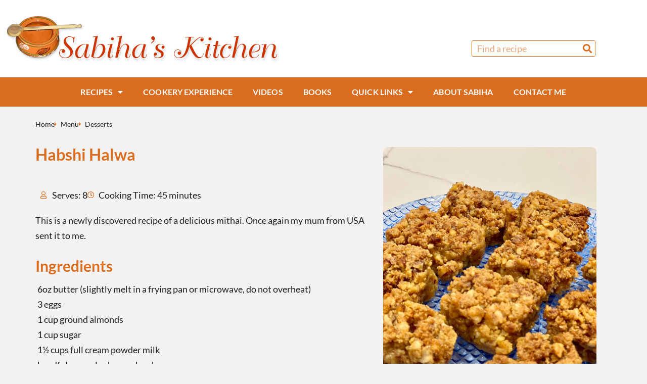

--- FILE ---
content_type: text/html; charset=UTF-8
request_url: https://sabihaskitchen.com/habshi-halwa/
body_size: 33748
content:
<!doctype html>
<html lang="en-GB">
<head>
	<meta charset="UTF-8">
	<meta name="viewport" content="width=device-width, initial-scale=1">
	<link rel="profile" href="https://gmpg.org/xfn/11">
	<meta name='robots' content='index, follow, max-image-preview:large, max-snippet:-1, max-video-preview:-1' />

	<!-- This site is optimized with the Yoast SEO plugin v26.7 - https://yoast.com/wordpress/plugins/seo/ -->
	<title>Habshi Halwa - Sabiha&#039;s Kitchen</title>
	<link rel="canonical" href="https://sabihaskitchen.com/habshi-halwa/" />
	<meta property="og:locale" content="en_GB" />
	<meta property="og:type" content="article" />
	<meta property="og:title" content="Habshi Halwa - Sabiha&#039;s Kitchen" />
	<meta property="og:description" content="This is a newly discovered recipe of a delicious mithai. Once again my mum from USA sent it to me." />
	<meta property="og:url" content="https://sabihaskitchen.com/habshi-halwa/" />
	<meta property="og:site_name" content="Sabiha&#039;s Kitchen" />
	<meta property="article:publisher" content="https://www.facebook.com/sabihaskitchen" />
	<meta property="article:published_time" content="2011-11-28T22:27:36+00:00" />
	<meta property="article:modified_time" content="2024-02-01T21:58:59+00:00" />
	<meta property="og:image" content="https://sabihaskitchen.com/wp-content/uploads/2011/11/Habshi-Halwa.jpg" />
	<meta property="og:image:width" content="1536" />
	<meta property="og:image:height" content="2048" />
	<meta property="og:image:type" content="image/jpeg" />
	<meta name="author" content="Sabiha Khokhar" />
	<meta name="twitter:card" content="summary_large_image" />
	<meta name="twitter:label1" content="Written by" />
	<meta name="twitter:data1" content="Sabiha Khokhar" />
	<meta name="twitter:label2" content="Estimated reading time" />
	<meta name="twitter:data2" content="1 minute" />
	<script type="application/ld+json" class="yoast-schema-graph">{"@context":"https://schema.org","@graph":[{"@type":"Article","@id":"https://sabihaskitchen.com/habshi-halwa/#article","isPartOf":{"@id":"https://sabihaskitchen.com/habshi-halwa/"},"author":{"name":"Sabiha Khokhar","@id":"https://sabihaskitchen.com/#/schema/person/423ce69d1b99e6b464d70822b9b4c3fa"},"headline":"Habshi Halwa","datePublished":"2011-11-28T22:27:36+00:00","dateModified":"2024-02-01T21:58:59+00:00","mainEntityOfPage":{"@id":"https://sabihaskitchen.com/habshi-halwa/"},"wordCount":178,"publisher":{"@id":"https://sabihaskitchen.com/#organization"},"image":{"@id":"https://sabihaskitchen.com/habshi-halwa/#primaryimage"},"thumbnailUrl":"https://sabihaskitchen.com/wp-content/uploads/2011/11/Habshi-Halwa.jpg","articleSection":["Desserts"],"inLanguage":"en-GB"},{"@type":"WebPage","@id":"https://sabihaskitchen.com/habshi-halwa/","url":"https://sabihaskitchen.com/habshi-halwa/","name":"Habshi Halwa - Sabiha's Kitchen","isPartOf":{"@id":"https://sabihaskitchen.com/#website"},"primaryImageOfPage":{"@id":"https://sabihaskitchen.com/habshi-halwa/#primaryimage"},"image":{"@id":"https://sabihaskitchen.com/habshi-halwa/#primaryimage"},"thumbnailUrl":"https://sabihaskitchen.com/wp-content/uploads/2011/11/Habshi-Halwa.jpg","datePublished":"2011-11-28T22:27:36+00:00","dateModified":"2024-02-01T21:58:59+00:00","breadcrumb":{"@id":"https://sabihaskitchen.com/habshi-halwa/#breadcrumb"},"inLanguage":"en-GB","potentialAction":[{"@type":"ReadAction","target":["https://sabihaskitchen.com/habshi-halwa/"]}]},{"@type":"ImageObject","inLanguage":"en-GB","@id":"https://sabihaskitchen.com/habshi-halwa/#primaryimage","url":"https://sabihaskitchen.com/wp-content/uploads/2011/11/Habshi-Halwa.jpg","contentUrl":"https://sabihaskitchen.com/wp-content/uploads/2011/11/Habshi-Halwa.jpg","width":1536,"height":2048},{"@type":"BreadcrumbList","@id":"https://sabihaskitchen.com/habshi-halwa/#breadcrumb","itemListElement":[{"@type":"ListItem","position":1,"name":"Home","item":"https://sabihaskitchen.com/"},{"@type":"ListItem","position":2,"name":"Habshi Halwa"}]},{"@type":"WebSite","@id":"https://sabihaskitchen.com/#website","url":"https://sabihaskitchen.com/","name":"Sabiha's Kitchen","description":"Easy to follow all-time favourites from India, Kenya, Pakistan, Sri Lanka, Tanzania, Turkey, Zanzibar.","publisher":{"@id":"https://sabihaskitchen.com/#organization"},"potentialAction":[{"@type":"SearchAction","target":{"@type":"EntryPoint","urlTemplate":"https://sabihaskitchen.com/?s={search_term_string}"},"query-input":{"@type":"PropertyValueSpecification","valueRequired":true,"valueName":"search_term_string"}}],"inLanguage":"en-GB"},{"@type":"Organization","@id":"https://sabihaskitchen.com/#organization","name":"Sabiha's Kitchen","url":"https://sabihaskitchen.com/","logo":{"@type":"ImageObject","inLanguage":"en-GB","@id":"https://sabihaskitchen.com/#/schema/logo/image/","url":"https://sabihaskitchen.com/wp-content/uploads/2012/12/logo.jpg","contentUrl":"https://sabihaskitchen.com/wp-content/uploads/2012/12/logo.jpg","width":585,"height":113,"caption":"Sabiha's Kitchen"},"image":{"@id":"https://sabihaskitchen.com/#/schema/logo/image/"},"sameAs":["https://www.facebook.com/sabihaskitchen","https://www.tiktok.com/@sabihaskitchen.com","https://www.youtube.com/sabihaskitchen"]},{"@type":"Person","@id":"https://sabihaskitchen.com/#/schema/person/423ce69d1b99e6b464d70822b9b4c3fa","name":"Sabiha Khokhar","image":{"@type":"ImageObject","inLanguage":"en-GB","@id":"https://sabihaskitchen.com/#/schema/person/image/","url":"https://secure.gravatar.com/avatar/0dc63e981e98f0d38e603aec62f0571ef70d8a37a1be2dfe7af54ba8cb500911?s=96&d=mm&r=g","contentUrl":"https://secure.gravatar.com/avatar/0dc63e981e98f0d38e603aec62f0571ef70d8a37a1be2dfe7af54ba8cb500911?s=96&d=mm&r=g","caption":"Sabiha Khokhar"},"url":"https://sabihaskitchen.com/author/sabiha/"}]}</script>
	<!-- / Yoast SEO plugin. -->


<link rel='dns-prefetch' href='//www.googletagmanager.com' />
<link rel="alternate" type="application/rss+xml" title="Sabiha&#039;s Kitchen &raquo; Feed" href="https://sabihaskitchen.com/feed/" />
<link rel="alternate" title="oEmbed (JSON)" type="application/json+oembed" href="https://sabihaskitchen.com/wp-json/oembed/1.0/embed?url=https%3A%2F%2Fsabihaskitchen.com%2Fhabshi-halwa%2F" />
<link rel="alternate" title="oEmbed (XML)" type="text/xml+oembed" href="https://sabihaskitchen.com/wp-json/oembed/1.0/embed?url=https%3A%2F%2Fsabihaskitchen.com%2Fhabshi-halwa%2F&#038;format=xml" />
<style id='wp-img-auto-sizes-contain-inline-css'>
img:is([sizes=auto i],[sizes^="auto," i]){contain-intrinsic-size:3000px 1500px}
/*# sourceURL=wp-img-auto-sizes-contain-inline-css */
</style>
<style id='wp-emoji-styles-inline-css'>

	img.wp-smiley, img.emoji {
		display: inline !important;
		border: none !important;
		box-shadow: none !important;
		height: 1em !important;
		width: 1em !important;
		margin: 0 0.07em !important;
		vertical-align: -0.1em !important;
		background: none !important;
		padding: 0 !important;
	}
/*# sourceURL=wp-emoji-styles-inline-css */
</style>
<link rel='stylesheet' id='wp-block-library-css' href='https://sabihaskitchen.com/wp-includes/css/dist/block-library/style.min.css?ver=6.9' media='all' />
<style id='global-styles-inline-css'>
:root{--wp--preset--aspect-ratio--square: 1;--wp--preset--aspect-ratio--4-3: 4/3;--wp--preset--aspect-ratio--3-4: 3/4;--wp--preset--aspect-ratio--3-2: 3/2;--wp--preset--aspect-ratio--2-3: 2/3;--wp--preset--aspect-ratio--16-9: 16/9;--wp--preset--aspect-ratio--9-16: 9/16;--wp--preset--color--black: #000000;--wp--preset--color--cyan-bluish-gray: #abb8c3;--wp--preset--color--white: #ffffff;--wp--preset--color--pale-pink: #f78da7;--wp--preset--color--vivid-red: #cf2e2e;--wp--preset--color--luminous-vivid-orange: #ff6900;--wp--preset--color--luminous-vivid-amber: #fcb900;--wp--preset--color--light-green-cyan: #7bdcb5;--wp--preset--color--vivid-green-cyan: #00d084;--wp--preset--color--pale-cyan-blue: #8ed1fc;--wp--preset--color--vivid-cyan-blue: #0693e3;--wp--preset--color--vivid-purple: #9b51e0;--wp--preset--gradient--vivid-cyan-blue-to-vivid-purple: linear-gradient(135deg,rgb(6,147,227) 0%,rgb(155,81,224) 100%);--wp--preset--gradient--light-green-cyan-to-vivid-green-cyan: linear-gradient(135deg,rgb(122,220,180) 0%,rgb(0,208,130) 100%);--wp--preset--gradient--luminous-vivid-amber-to-luminous-vivid-orange: linear-gradient(135deg,rgb(252,185,0) 0%,rgb(255,105,0) 100%);--wp--preset--gradient--luminous-vivid-orange-to-vivid-red: linear-gradient(135deg,rgb(255,105,0) 0%,rgb(207,46,46) 100%);--wp--preset--gradient--very-light-gray-to-cyan-bluish-gray: linear-gradient(135deg,rgb(238,238,238) 0%,rgb(169,184,195) 100%);--wp--preset--gradient--cool-to-warm-spectrum: linear-gradient(135deg,rgb(74,234,220) 0%,rgb(151,120,209) 20%,rgb(207,42,186) 40%,rgb(238,44,130) 60%,rgb(251,105,98) 80%,rgb(254,248,76) 100%);--wp--preset--gradient--blush-light-purple: linear-gradient(135deg,rgb(255,206,236) 0%,rgb(152,150,240) 100%);--wp--preset--gradient--blush-bordeaux: linear-gradient(135deg,rgb(254,205,165) 0%,rgb(254,45,45) 50%,rgb(107,0,62) 100%);--wp--preset--gradient--luminous-dusk: linear-gradient(135deg,rgb(255,203,112) 0%,rgb(199,81,192) 50%,rgb(65,88,208) 100%);--wp--preset--gradient--pale-ocean: linear-gradient(135deg,rgb(255,245,203) 0%,rgb(182,227,212) 50%,rgb(51,167,181) 100%);--wp--preset--gradient--electric-grass: linear-gradient(135deg,rgb(202,248,128) 0%,rgb(113,206,126) 100%);--wp--preset--gradient--midnight: linear-gradient(135deg,rgb(2,3,129) 0%,rgb(40,116,252) 100%);--wp--preset--font-size--small: 13px;--wp--preset--font-size--medium: 20px;--wp--preset--font-size--large: 36px;--wp--preset--font-size--x-large: 42px;--wp--preset--spacing--20: 0.44rem;--wp--preset--spacing--30: 0.67rem;--wp--preset--spacing--40: 1rem;--wp--preset--spacing--50: 1.5rem;--wp--preset--spacing--60: 2.25rem;--wp--preset--spacing--70: 3.38rem;--wp--preset--spacing--80: 5.06rem;--wp--preset--shadow--natural: 6px 6px 9px rgba(0, 0, 0, 0.2);--wp--preset--shadow--deep: 12px 12px 50px rgba(0, 0, 0, 0.4);--wp--preset--shadow--sharp: 6px 6px 0px rgba(0, 0, 0, 0.2);--wp--preset--shadow--outlined: 6px 6px 0px -3px rgb(255, 255, 255), 6px 6px rgb(0, 0, 0);--wp--preset--shadow--crisp: 6px 6px 0px rgb(0, 0, 0);}:root { --wp--style--global--content-size: 800px;--wp--style--global--wide-size: 1200px; }:where(body) { margin: 0; }.wp-site-blocks > .alignleft { float: left; margin-right: 2em; }.wp-site-blocks > .alignright { float: right; margin-left: 2em; }.wp-site-blocks > .aligncenter { justify-content: center; margin-left: auto; margin-right: auto; }:where(.wp-site-blocks) > * { margin-block-start: 24px; margin-block-end: 0; }:where(.wp-site-blocks) > :first-child { margin-block-start: 0; }:where(.wp-site-blocks) > :last-child { margin-block-end: 0; }:root { --wp--style--block-gap: 24px; }:root :where(.is-layout-flow) > :first-child{margin-block-start: 0;}:root :where(.is-layout-flow) > :last-child{margin-block-end: 0;}:root :where(.is-layout-flow) > *{margin-block-start: 24px;margin-block-end: 0;}:root :where(.is-layout-constrained) > :first-child{margin-block-start: 0;}:root :where(.is-layout-constrained) > :last-child{margin-block-end: 0;}:root :where(.is-layout-constrained) > *{margin-block-start: 24px;margin-block-end: 0;}:root :where(.is-layout-flex){gap: 24px;}:root :where(.is-layout-grid){gap: 24px;}.is-layout-flow > .alignleft{float: left;margin-inline-start: 0;margin-inline-end: 2em;}.is-layout-flow > .alignright{float: right;margin-inline-start: 2em;margin-inline-end: 0;}.is-layout-flow > .aligncenter{margin-left: auto !important;margin-right: auto !important;}.is-layout-constrained > .alignleft{float: left;margin-inline-start: 0;margin-inline-end: 2em;}.is-layout-constrained > .alignright{float: right;margin-inline-start: 2em;margin-inline-end: 0;}.is-layout-constrained > .aligncenter{margin-left: auto !important;margin-right: auto !important;}.is-layout-constrained > :where(:not(.alignleft):not(.alignright):not(.alignfull)){max-width: var(--wp--style--global--content-size);margin-left: auto !important;margin-right: auto !important;}.is-layout-constrained > .alignwide{max-width: var(--wp--style--global--wide-size);}body .is-layout-flex{display: flex;}.is-layout-flex{flex-wrap: wrap;align-items: center;}.is-layout-flex > :is(*, div){margin: 0;}body .is-layout-grid{display: grid;}.is-layout-grid > :is(*, div){margin: 0;}body{padding-top: 0px;padding-right: 0px;padding-bottom: 0px;padding-left: 0px;}a:where(:not(.wp-element-button)){text-decoration: underline;}:root :where(.wp-element-button, .wp-block-button__link){background-color: #32373c;border-width: 0;color: #fff;font-family: inherit;font-size: inherit;font-style: inherit;font-weight: inherit;letter-spacing: inherit;line-height: inherit;padding-top: calc(0.667em + 2px);padding-right: calc(1.333em + 2px);padding-bottom: calc(0.667em + 2px);padding-left: calc(1.333em + 2px);text-decoration: none;text-transform: inherit;}.has-black-color{color: var(--wp--preset--color--black) !important;}.has-cyan-bluish-gray-color{color: var(--wp--preset--color--cyan-bluish-gray) !important;}.has-white-color{color: var(--wp--preset--color--white) !important;}.has-pale-pink-color{color: var(--wp--preset--color--pale-pink) !important;}.has-vivid-red-color{color: var(--wp--preset--color--vivid-red) !important;}.has-luminous-vivid-orange-color{color: var(--wp--preset--color--luminous-vivid-orange) !important;}.has-luminous-vivid-amber-color{color: var(--wp--preset--color--luminous-vivid-amber) !important;}.has-light-green-cyan-color{color: var(--wp--preset--color--light-green-cyan) !important;}.has-vivid-green-cyan-color{color: var(--wp--preset--color--vivid-green-cyan) !important;}.has-pale-cyan-blue-color{color: var(--wp--preset--color--pale-cyan-blue) !important;}.has-vivid-cyan-blue-color{color: var(--wp--preset--color--vivid-cyan-blue) !important;}.has-vivid-purple-color{color: var(--wp--preset--color--vivid-purple) !important;}.has-black-background-color{background-color: var(--wp--preset--color--black) !important;}.has-cyan-bluish-gray-background-color{background-color: var(--wp--preset--color--cyan-bluish-gray) !important;}.has-white-background-color{background-color: var(--wp--preset--color--white) !important;}.has-pale-pink-background-color{background-color: var(--wp--preset--color--pale-pink) !important;}.has-vivid-red-background-color{background-color: var(--wp--preset--color--vivid-red) !important;}.has-luminous-vivid-orange-background-color{background-color: var(--wp--preset--color--luminous-vivid-orange) !important;}.has-luminous-vivid-amber-background-color{background-color: var(--wp--preset--color--luminous-vivid-amber) !important;}.has-light-green-cyan-background-color{background-color: var(--wp--preset--color--light-green-cyan) !important;}.has-vivid-green-cyan-background-color{background-color: var(--wp--preset--color--vivid-green-cyan) !important;}.has-pale-cyan-blue-background-color{background-color: var(--wp--preset--color--pale-cyan-blue) !important;}.has-vivid-cyan-blue-background-color{background-color: var(--wp--preset--color--vivid-cyan-blue) !important;}.has-vivid-purple-background-color{background-color: var(--wp--preset--color--vivid-purple) !important;}.has-black-border-color{border-color: var(--wp--preset--color--black) !important;}.has-cyan-bluish-gray-border-color{border-color: var(--wp--preset--color--cyan-bluish-gray) !important;}.has-white-border-color{border-color: var(--wp--preset--color--white) !important;}.has-pale-pink-border-color{border-color: var(--wp--preset--color--pale-pink) !important;}.has-vivid-red-border-color{border-color: var(--wp--preset--color--vivid-red) !important;}.has-luminous-vivid-orange-border-color{border-color: var(--wp--preset--color--luminous-vivid-orange) !important;}.has-luminous-vivid-amber-border-color{border-color: var(--wp--preset--color--luminous-vivid-amber) !important;}.has-light-green-cyan-border-color{border-color: var(--wp--preset--color--light-green-cyan) !important;}.has-vivid-green-cyan-border-color{border-color: var(--wp--preset--color--vivid-green-cyan) !important;}.has-pale-cyan-blue-border-color{border-color: var(--wp--preset--color--pale-cyan-blue) !important;}.has-vivid-cyan-blue-border-color{border-color: var(--wp--preset--color--vivid-cyan-blue) !important;}.has-vivid-purple-border-color{border-color: var(--wp--preset--color--vivid-purple) !important;}.has-vivid-cyan-blue-to-vivid-purple-gradient-background{background: var(--wp--preset--gradient--vivid-cyan-blue-to-vivid-purple) !important;}.has-light-green-cyan-to-vivid-green-cyan-gradient-background{background: var(--wp--preset--gradient--light-green-cyan-to-vivid-green-cyan) !important;}.has-luminous-vivid-amber-to-luminous-vivid-orange-gradient-background{background: var(--wp--preset--gradient--luminous-vivid-amber-to-luminous-vivid-orange) !important;}.has-luminous-vivid-orange-to-vivid-red-gradient-background{background: var(--wp--preset--gradient--luminous-vivid-orange-to-vivid-red) !important;}.has-very-light-gray-to-cyan-bluish-gray-gradient-background{background: var(--wp--preset--gradient--very-light-gray-to-cyan-bluish-gray) !important;}.has-cool-to-warm-spectrum-gradient-background{background: var(--wp--preset--gradient--cool-to-warm-spectrum) !important;}.has-blush-light-purple-gradient-background{background: var(--wp--preset--gradient--blush-light-purple) !important;}.has-blush-bordeaux-gradient-background{background: var(--wp--preset--gradient--blush-bordeaux) !important;}.has-luminous-dusk-gradient-background{background: var(--wp--preset--gradient--luminous-dusk) !important;}.has-pale-ocean-gradient-background{background: var(--wp--preset--gradient--pale-ocean) !important;}.has-electric-grass-gradient-background{background: var(--wp--preset--gradient--electric-grass) !important;}.has-midnight-gradient-background{background: var(--wp--preset--gradient--midnight) !important;}.has-small-font-size{font-size: var(--wp--preset--font-size--small) !important;}.has-medium-font-size{font-size: var(--wp--preset--font-size--medium) !important;}.has-large-font-size{font-size: var(--wp--preset--font-size--large) !important;}.has-x-large-font-size{font-size: var(--wp--preset--font-size--x-large) !important;}
:root :where(.wp-block-pullquote){font-size: 1.5em;line-height: 1.6;}
/*# sourceURL=global-styles-inline-css */
</style>
<link rel='stylesheet' id='hello-elementor-css' href='https://sabihaskitchen.com/wp-content/themes/hello-elementor/assets/css/reset.css?ver=3.4.5' media='all' />
<link rel='stylesheet' id='hello-elementor-theme-style-css' href='https://sabihaskitchen.com/wp-content/themes/hello-elementor/assets/css/theme.css?ver=3.4.5' media='all' />
<link rel='stylesheet' id='hello-elementor-header-footer-css' href='https://sabihaskitchen.com/wp-content/themes/hello-elementor/assets/css/header-footer.css?ver=3.4.5' media='all' />
<link rel='stylesheet' id='elementor-frontend-css' href='https://sabihaskitchen.com/wp-content/plugins/elementor/assets/css/frontend.min.css?ver=3.34.1' media='all' />
<link rel='stylesheet' id='elementor-post-2320-css' href='https://sabihaskitchen.com/wp-content/uploads/elementor/css/post-2320.css?ver=1768658480' media='all' />
<link rel='stylesheet' id='widget-image-css' href='https://sabihaskitchen.com/wp-content/plugins/elementor/assets/css/widget-image.min.css?ver=3.34.1' media='all' />
<link rel='stylesheet' id='widget-search-form-css' href='https://sabihaskitchen.com/wp-content/plugins/elementor-pro/assets/css/widget-search-form.min.css?ver=3.34.0' media='all' />
<link rel='stylesheet' id='elementor-icons-shared-0-css' href='https://sabihaskitchen.com/wp-content/plugins/elementor/assets/lib/font-awesome/css/fontawesome.min.css?ver=5.15.3' media='all' />
<link rel='stylesheet' id='elementor-icons-fa-solid-css' href='https://sabihaskitchen.com/wp-content/plugins/elementor/assets/lib/font-awesome/css/solid.min.css?ver=5.15.3' media='all' />
<link rel='stylesheet' id='widget-nav-menu-css' href='https://sabihaskitchen.com/wp-content/plugins/elementor-pro/assets/css/widget-nav-menu.min.css?ver=3.34.0' media='all' />
<link rel='stylesheet' id='widget-icon-list-css' href='https://sabihaskitchen.com/wp-content/plugins/elementor/assets/css/widget-icon-list.min.css?ver=3.34.1' media='all' />
<link rel='stylesheet' id='widget-spacer-css' href='https://sabihaskitchen.com/wp-content/plugins/elementor/assets/css/widget-spacer.min.css?ver=3.34.1' media='all' />
<link rel='stylesheet' id='e-animation-float-css' href='https://sabihaskitchen.com/wp-content/plugins/elementor/assets/lib/animations/styles/e-animation-float.min.css?ver=3.34.1' media='all' />
<link rel='stylesheet' id='widget-social-icons-css' href='https://sabihaskitchen.com/wp-content/plugins/elementor/assets/css/widget-social-icons.min.css?ver=3.34.1' media='all' />
<link rel='stylesheet' id='e-apple-webkit-css' href='https://sabihaskitchen.com/wp-content/plugins/elementor/assets/css/conditionals/apple-webkit.min.css?ver=3.34.1' media='all' />
<link rel='stylesheet' id='widget-post-info-css' href='https://sabihaskitchen.com/wp-content/plugins/elementor-pro/assets/css/widget-post-info.min.css?ver=3.34.0' media='all' />
<link rel='stylesheet' id='elementor-icons-fa-regular-css' href='https://sabihaskitchen.com/wp-content/plugins/elementor/assets/lib/font-awesome/css/regular.min.css?ver=5.15.3' media='all' />
<link rel='stylesheet' id='widget-heading-css' href='https://sabihaskitchen.com/wp-content/plugins/elementor/assets/css/widget-heading.min.css?ver=3.34.1' media='all' />
<link rel='stylesheet' id='e-animation-fadeIn-css' href='https://sabihaskitchen.com/wp-content/plugins/elementor/assets/lib/animations/styles/fadeIn.min.css?ver=3.34.1' media='all' />
<link rel='stylesheet' id='widget-share-buttons-css' href='https://sabihaskitchen.com/wp-content/plugins/elementor-pro/assets/css/widget-share-buttons.min.css?ver=3.34.0' media='all' />
<link rel='stylesheet' id='elementor-icons-fa-brands-css' href='https://sabihaskitchen.com/wp-content/plugins/elementor/assets/lib/font-awesome/css/brands.min.css?ver=5.15.3' media='all' />
<link rel='stylesheet' id='e-animation-fadeInUp-css' href='https://sabihaskitchen.com/wp-content/plugins/elementor/assets/lib/animations/styles/fadeInUp.min.css?ver=3.34.1' media='all' />
<link rel='stylesheet' id='swiper-css' href='https://sabihaskitchen.com/wp-content/plugins/elementor/assets/lib/swiper/v8/css/swiper.min.css?ver=8.4.5' media='all' />
<link rel='stylesheet' id='e-swiper-css' href='https://sabihaskitchen.com/wp-content/plugins/elementor/assets/css/conditionals/e-swiper.min.css?ver=3.34.1' media='all' />
<link rel='stylesheet' id='widget-loop-common-css' href='https://sabihaskitchen.com/wp-content/plugins/elementor-pro/assets/css/widget-loop-common.min.css?ver=3.34.0' media='all' />
<link rel='stylesheet' id='widget-loop-carousel-css' href='https://sabihaskitchen.com/wp-content/plugins/elementor-pro/assets/css/widget-loop-carousel.min.css?ver=3.34.0' media='all' />
<link rel='stylesheet' id='elementor-icons-css' href='https://sabihaskitchen.com/wp-content/plugins/elementor/assets/lib/eicons/css/elementor-icons.min.css?ver=5.45.0' media='all' />
<link rel='stylesheet' id='elementor-post-2337-css' href='https://sabihaskitchen.com/wp-content/uploads/elementor/css/post-2337.css?ver=1768658481' media='all' />
<link rel='stylesheet' id='elementor-post-2329-css' href='https://sabihaskitchen.com/wp-content/uploads/elementor/css/post-2329.css?ver=1768658481' media='all' />
<link rel='stylesheet' id='elementor-post-2328-css' href='https://sabihaskitchen.com/wp-content/uploads/elementor/css/post-2328.css?ver=1768658561' media='all' />
<link rel='stylesheet' id='elementor-gf-local-lato-css' href='https://sabihaskitchen.com/wp-content/uploads/elementor/google-fonts/css/lato.css?ver=1742220141' media='all' />
<script src="https://sabihaskitchen.com/wp-includes/js/jquery/jquery.min.js?ver=3.7.1" id="jquery-core-js"></script>
<script src="https://sabihaskitchen.com/wp-includes/js/jquery/jquery-migrate.min.js?ver=3.4.1" id="jquery-migrate-js"></script>

<!-- Google tag (gtag.js) snippet added by Site Kit -->
<!-- Google Analytics snippet added by Site Kit -->
<script src="https://www.googletagmanager.com/gtag/js?id=GT-5MJKS3T" id="google_gtagjs-js" async></script>
<script id="google_gtagjs-js-after">
window.dataLayer = window.dataLayer || [];function gtag(){dataLayer.push(arguments);}
gtag("set","linker",{"domains":["sabihaskitchen.com"]});
gtag("js", new Date());
gtag("set", "developer_id.dZTNiMT", true);
gtag("config", "GT-5MJKS3T");
//# sourceURL=google_gtagjs-js-after
</script>
<link rel="https://api.w.org/" href="https://sabihaskitchen.com/wp-json/" /><link rel="alternate" title="JSON" type="application/json" href="https://sabihaskitchen.com/wp-json/wp/v2/posts/114" /><link rel="EditURI" type="application/rsd+xml" title="RSD" href="https://sabihaskitchen.com/xmlrpc.php?rsd" />
<meta name="generator" content="WordPress 6.9" />
<link rel='shortlink' href='https://sabihaskitchen.com/?p=114' />
<meta name="generator" content="Site Kit by Google 1.170.0" /><meta name="description" content="This is a newly discovered recipe of a delicious mithai.  Once again my mum from USA sent it to me.">
<meta name="generator" content="Elementor 3.34.1; features: additional_custom_breakpoints; settings: css_print_method-external, google_font-enabled, font_display-swap">
			<style>
				.e-con.e-parent:nth-of-type(n+4):not(.e-lazyloaded):not(.e-no-lazyload),
				.e-con.e-parent:nth-of-type(n+4):not(.e-lazyloaded):not(.e-no-lazyload) * {
					background-image: none !important;
				}
				@media screen and (max-height: 1024px) {
					.e-con.e-parent:nth-of-type(n+3):not(.e-lazyloaded):not(.e-no-lazyload),
					.e-con.e-parent:nth-of-type(n+3):not(.e-lazyloaded):not(.e-no-lazyload) * {
						background-image: none !important;
					}
				}
				@media screen and (max-height: 640px) {
					.e-con.e-parent:nth-of-type(n+2):not(.e-lazyloaded):not(.e-no-lazyload),
					.e-con.e-parent:nth-of-type(n+2):not(.e-lazyloaded):not(.e-no-lazyload) * {
						background-image: none !important;
					}
				}
			</style>
					<style id="wp-custom-css">
			.ingredients {
	list-style:none;
	margin-left:-36px
}		</style>
		</head>
<body class="wp-singular post-template-default single single-post postid-114 single-format-standard wp-custom-logo wp-embed-responsive wp-theme-hello-elementor hello-elementor-default elementor-default elementor-kit-2320 elementor-page-2328">


<a class="skip-link screen-reader-text" href="#content">Skip to content</a>

		<header data-elementor-type="header" data-elementor-id="2337" class="elementor elementor-2337 elementor-location-header" data-elementor-post-type="elementor_library">
			<div class="elementor-element elementor-element-3d24686 e-con-full e-flex e-con e-parent" data-id="3d24686" data-element_type="container">
		<div class="elementor-element elementor-element-2d3f7c3 e-con-full e-flex e-con e-child" data-id="2d3f7c3" data-element_type="container">
				<div class="elementor-element elementor-element-5b423ac0 elementor-widget elementor-widget-theme-site-logo elementor-widget-image" data-id="5b423ac0" data-element_type="widget" data-widget_type="theme-site-logo.default">
				<div class="elementor-widget-container">
											<a href="https://sabihaskitchen.com">
			<img fetchpriority="high" width="585" height="113" src="https://sabihaskitchen.com/wp-content/uploads/2012/12/logo.jpg" class="attachment-full size-full wp-image-552" alt="Sabiha&#039;s Kitchen" srcset="https://sabihaskitchen.com/wp-content/uploads/2012/12/logo.jpg 585w, https://sabihaskitchen.com/wp-content/uploads/2012/12/logo-300x58.jpg 300w" sizes="(max-width: 585px) 100vw, 585px" />				</a>
											</div>
				</div>
				</div>
		<div class="elementor-element elementor-element-10514e0 e-con-full e-flex e-con e-child" data-id="10514e0" data-element_type="container">
				<div class="elementor-element elementor-element-a1f6058 elementor-widget__width-auto elementor-search-form--skin-classic elementor-search-form--button-type-icon elementor-widget elementor-widget-search-form" data-id="a1f6058" data-element_type="widget" data-settings="{&quot;skin&quot;:&quot;classic&quot;}" data-widget_type="search-form.default">
				<div class="elementor-widget-container">
							<search role="search">
			<form class="elementor-search-form" action="https://sabihaskitchen.com" method="get">
												<div class="elementor-search-form__container">
					<label class="elementor-screen-only" for="elementor-search-form-a1f6058">Search</label>

					
					<input id="elementor-search-form-a1f6058" placeholder="Find a recipe" class="elementor-search-form__input" type="search" name="s" value="">
					
											<button class="elementor-search-form__submit" type="submit" aria-label="Search">
															<i aria-hidden="true" class="fas fa-search"></i>													</button>
					
									</div>
			</form>
		</search>
						</div>
				</div>
				<div class="elementor-element elementor-element-3008947f elementor-nav-menu--stretch elementor-widget-mobile__width-inherit elementor-hidden-desktop elementor-nav-menu--dropdown-tablet elementor-nav-menu__text-align-aside elementor-nav-menu--toggle elementor-nav-menu--burger elementor-widget elementor-widget-nav-menu" data-id="3008947f" data-element_type="widget" data-settings="{&quot;full_width&quot;:&quot;stretch&quot;,&quot;layout&quot;:&quot;horizontal&quot;,&quot;submenu_icon&quot;:{&quot;value&quot;:&quot;&lt;i class=\&quot;fas fa-caret-down\&quot; aria-hidden=\&quot;true\&quot;&gt;&lt;\/i&gt;&quot;,&quot;library&quot;:&quot;fa-solid&quot;},&quot;toggle&quot;:&quot;burger&quot;}" data-widget_type="nav-menu.default">
				<div class="elementor-widget-container">
								<nav aria-label="Menu" class="elementor-nav-menu--main elementor-nav-menu__container elementor-nav-menu--layout-horizontal e--pointer-underline e--animation-grow">
				<ul id="menu-1-3008947f" class="elementor-nav-menu"><li class="menu-item menu-item-type-custom menu-item-object-custom menu-item-has-children menu-item-1639"><a href="/recipes/" class="elementor-item">Recipes</a>
<ul class="sub-menu elementor-nav-menu--dropdown">
	<li class="menu-item menu-item-type-taxonomy menu-item-object-category menu-item-1641"><a href="https://sabihaskitchen.com/category/starters/" class="elementor-sub-item">Starters</a></li>
	<li class="menu-item menu-item-type-taxonomy menu-item-object-category menu-item-1642"><a href="https://sabihaskitchen.com/category/accompaniments/" class="elementor-sub-item">Accompaniments</a></li>
	<li class="menu-item menu-item-type-taxonomy menu-item-object-category menu-item-1640"><a href="https://sabihaskitchen.com/category/main-dishes/" class="elementor-sub-item">Main Dishes</a></li>
	<li class="menu-item menu-item-type-taxonomy menu-item-object-category current-post-ancestor current-menu-parent current-post-parent menu-item-1643"><a href="https://sabihaskitchen.com/category/desserts/" class="elementor-sub-item">Desserts</a></li>
	<li class="menu-item menu-item-type-taxonomy menu-item-object-category menu-item-1646"><a href="https://sabihaskitchen.com/category/snacks/" class="elementor-sub-item">Snacks</a></li>
	<li class="menu-item menu-item-type-taxonomy menu-item-object-category menu-item-1645"><a href="https://sabihaskitchen.com/category/breads/" class="elementor-sub-item">Breads</a></li>
	<li class="menu-item menu-item-type-taxonomy menu-item-object-category menu-item-1644"><a href="https://sabihaskitchen.com/category/rice/" class="elementor-sub-item">Rice</a></li>
</ul>
</li>
<li class="menu-item menu-item-type-post_type menu-item-object-page menu-item-1901"><a href="https://sabihaskitchen.com/cookery-experience/" class="elementor-item">Cookery Experience</a></li>
<li class="menu-item menu-item-type-post_type menu-item-object-page menu-item-1590"><a href="https://sabihaskitchen.com/videos/" class="elementor-item">Videos</a></li>
<li class="menu-item menu-item-type-post_type menu-item-object-page menu-item-1574"><a href="https://sabihaskitchen.com/books/" class="elementor-item">Books</a></li>
<li class="menu-item menu-item-type-custom menu-item-object-custom menu-item-has-children menu-item-2558"><a href="#" class="elementor-item elementor-item-anchor">Quick Links</a>
<ul class="sub-menu elementor-nav-menu--dropdown">
	<li class="menu-item menu-item-type-post_type menu-item-object-page menu-item-2555"><a href="https://sabihaskitchen.com/essentials/" class="elementor-sub-item">Essentials</a></li>
	<li class="menu-item menu-item-type-post_type menu-item-object-page menu-item-2554"><a href="https://sabihaskitchen.com/hints-tips/" class="elementor-sub-item">Hints &#038; Tips</a></li>
	<li class="menu-item menu-item-type-post_type menu-item-object-page menu-item-2557"><a href="https://sabihaskitchen.com/menu-planning/family-meals/" class="elementor-sub-item">Family Meals</a></li>
	<li class="menu-item menu-item-type-post_type menu-item-object-page menu-item-2553"><a href="https://sabihaskitchen.com/glossary/" class="elementor-sub-item">Glossary</a></li>
	<li class="menu-item menu-item-type-post_type menu-item-object-page menu-item-2556"><a href="https://sabihaskitchen.com/menu-planning/special-occasions/" class="elementor-sub-item">Special Occasions</a></li>
</ul>
</li>
<li class="menu-item menu-item-type-post_type menu-item-object-page menu-item-1575"><a href="https://sabihaskitchen.com/about-sabiha/" class="elementor-item">About Sabiha</a></li>
<li class="menu-item menu-item-type-post_type menu-item-object-page menu-item-1576"><a href="https://sabihaskitchen.com/contact-me/" class="elementor-item">Contact Me</a></li>
</ul>			</nav>
					<div class="elementor-menu-toggle" role="button" tabindex="0" aria-label="Menu Toggle" aria-expanded="false">
			<i aria-hidden="true" role="presentation" class="elementor-menu-toggle__icon--open eicon-menu-bar"></i><i aria-hidden="true" role="presentation" class="elementor-menu-toggle__icon--close eicon-close"></i>		</div>
					<nav class="elementor-nav-menu--dropdown elementor-nav-menu__container" aria-hidden="true">
				<ul id="menu-2-3008947f" class="elementor-nav-menu"><li class="menu-item menu-item-type-custom menu-item-object-custom menu-item-has-children menu-item-1639"><a href="/recipes/" class="elementor-item" tabindex="-1">Recipes</a>
<ul class="sub-menu elementor-nav-menu--dropdown">
	<li class="menu-item menu-item-type-taxonomy menu-item-object-category menu-item-1641"><a href="https://sabihaskitchen.com/category/starters/" class="elementor-sub-item" tabindex="-1">Starters</a></li>
	<li class="menu-item menu-item-type-taxonomy menu-item-object-category menu-item-1642"><a href="https://sabihaskitchen.com/category/accompaniments/" class="elementor-sub-item" tabindex="-1">Accompaniments</a></li>
	<li class="menu-item menu-item-type-taxonomy menu-item-object-category menu-item-1640"><a href="https://sabihaskitchen.com/category/main-dishes/" class="elementor-sub-item" tabindex="-1">Main Dishes</a></li>
	<li class="menu-item menu-item-type-taxonomy menu-item-object-category current-post-ancestor current-menu-parent current-post-parent menu-item-1643"><a href="https://sabihaskitchen.com/category/desserts/" class="elementor-sub-item" tabindex="-1">Desserts</a></li>
	<li class="menu-item menu-item-type-taxonomy menu-item-object-category menu-item-1646"><a href="https://sabihaskitchen.com/category/snacks/" class="elementor-sub-item" tabindex="-1">Snacks</a></li>
	<li class="menu-item menu-item-type-taxonomy menu-item-object-category menu-item-1645"><a href="https://sabihaskitchen.com/category/breads/" class="elementor-sub-item" tabindex="-1">Breads</a></li>
	<li class="menu-item menu-item-type-taxonomy menu-item-object-category menu-item-1644"><a href="https://sabihaskitchen.com/category/rice/" class="elementor-sub-item" tabindex="-1">Rice</a></li>
</ul>
</li>
<li class="menu-item menu-item-type-post_type menu-item-object-page menu-item-1901"><a href="https://sabihaskitchen.com/cookery-experience/" class="elementor-item" tabindex="-1">Cookery Experience</a></li>
<li class="menu-item menu-item-type-post_type menu-item-object-page menu-item-1590"><a href="https://sabihaskitchen.com/videos/" class="elementor-item" tabindex="-1">Videos</a></li>
<li class="menu-item menu-item-type-post_type menu-item-object-page menu-item-1574"><a href="https://sabihaskitchen.com/books/" class="elementor-item" tabindex="-1">Books</a></li>
<li class="menu-item menu-item-type-custom menu-item-object-custom menu-item-has-children menu-item-2558"><a href="#" class="elementor-item elementor-item-anchor" tabindex="-1">Quick Links</a>
<ul class="sub-menu elementor-nav-menu--dropdown">
	<li class="menu-item menu-item-type-post_type menu-item-object-page menu-item-2555"><a href="https://sabihaskitchen.com/essentials/" class="elementor-sub-item" tabindex="-1">Essentials</a></li>
	<li class="menu-item menu-item-type-post_type menu-item-object-page menu-item-2554"><a href="https://sabihaskitchen.com/hints-tips/" class="elementor-sub-item" tabindex="-1">Hints &#038; Tips</a></li>
	<li class="menu-item menu-item-type-post_type menu-item-object-page menu-item-2557"><a href="https://sabihaskitchen.com/menu-planning/family-meals/" class="elementor-sub-item" tabindex="-1">Family Meals</a></li>
	<li class="menu-item menu-item-type-post_type menu-item-object-page menu-item-2553"><a href="https://sabihaskitchen.com/glossary/" class="elementor-sub-item" tabindex="-1">Glossary</a></li>
	<li class="menu-item menu-item-type-post_type menu-item-object-page menu-item-2556"><a href="https://sabihaskitchen.com/menu-planning/special-occasions/" class="elementor-sub-item" tabindex="-1">Special Occasions</a></li>
</ul>
</li>
<li class="menu-item menu-item-type-post_type menu-item-object-page menu-item-1575"><a href="https://sabihaskitchen.com/about-sabiha/" class="elementor-item" tabindex="-1">About Sabiha</a></li>
<li class="menu-item menu-item-type-post_type menu-item-object-page menu-item-1576"><a href="https://sabihaskitchen.com/contact-me/" class="elementor-item" tabindex="-1">Contact Me</a></li>
</ul>			</nav>
						</div>
				</div>
				</div>
				</div>
		<div class="elementor-element elementor-element-3578148 e-con-full elementor-hidden-tablet elementor-hidden-mobile e-flex e-con e-parent" data-id="3578148" data-element_type="container" data-settings="{&quot;background_background&quot;:&quot;classic&quot;}">
				<div class="elementor-element elementor-element-75fd826 elementor-nav-menu__align-center elementor-nav-menu--dropdown-tablet elementor-nav-menu__text-align-aside elementor-nav-menu--toggle elementor-nav-menu--burger elementor-widget elementor-widget-nav-menu" data-id="75fd826" data-element_type="widget" data-settings="{&quot;layout&quot;:&quot;horizontal&quot;,&quot;submenu_icon&quot;:{&quot;value&quot;:&quot;&lt;i class=\&quot;fas fa-caret-down\&quot; aria-hidden=\&quot;true\&quot;&gt;&lt;\/i&gt;&quot;,&quot;library&quot;:&quot;fa-solid&quot;},&quot;toggle&quot;:&quot;burger&quot;}" data-widget_type="nav-menu.default">
				<div class="elementor-widget-container">
								<nav aria-label="Menu" class="elementor-nav-menu--main elementor-nav-menu__container elementor-nav-menu--layout-horizontal e--pointer-background e--animation-fade">
				<ul id="menu-1-75fd826" class="elementor-nav-menu"><li class="menu-item menu-item-type-custom menu-item-object-custom menu-item-has-children menu-item-1639"><a href="/recipes/" class="elementor-item">Recipes</a>
<ul class="sub-menu elementor-nav-menu--dropdown">
	<li class="menu-item menu-item-type-taxonomy menu-item-object-category menu-item-1641"><a href="https://sabihaskitchen.com/category/starters/" class="elementor-sub-item">Starters</a></li>
	<li class="menu-item menu-item-type-taxonomy menu-item-object-category menu-item-1642"><a href="https://sabihaskitchen.com/category/accompaniments/" class="elementor-sub-item">Accompaniments</a></li>
	<li class="menu-item menu-item-type-taxonomy menu-item-object-category menu-item-1640"><a href="https://sabihaskitchen.com/category/main-dishes/" class="elementor-sub-item">Main Dishes</a></li>
	<li class="menu-item menu-item-type-taxonomy menu-item-object-category current-post-ancestor current-menu-parent current-post-parent menu-item-1643"><a href="https://sabihaskitchen.com/category/desserts/" class="elementor-sub-item">Desserts</a></li>
	<li class="menu-item menu-item-type-taxonomy menu-item-object-category menu-item-1646"><a href="https://sabihaskitchen.com/category/snacks/" class="elementor-sub-item">Snacks</a></li>
	<li class="menu-item menu-item-type-taxonomy menu-item-object-category menu-item-1645"><a href="https://sabihaskitchen.com/category/breads/" class="elementor-sub-item">Breads</a></li>
	<li class="menu-item menu-item-type-taxonomy menu-item-object-category menu-item-1644"><a href="https://sabihaskitchen.com/category/rice/" class="elementor-sub-item">Rice</a></li>
</ul>
</li>
<li class="menu-item menu-item-type-post_type menu-item-object-page menu-item-1901"><a href="https://sabihaskitchen.com/cookery-experience/" class="elementor-item">Cookery Experience</a></li>
<li class="menu-item menu-item-type-post_type menu-item-object-page menu-item-1590"><a href="https://sabihaskitchen.com/videos/" class="elementor-item">Videos</a></li>
<li class="menu-item menu-item-type-post_type menu-item-object-page menu-item-1574"><a href="https://sabihaskitchen.com/books/" class="elementor-item">Books</a></li>
<li class="menu-item menu-item-type-custom menu-item-object-custom menu-item-has-children menu-item-2558"><a href="#" class="elementor-item elementor-item-anchor">Quick Links</a>
<ul class="sub-menu elementor-nav-menu--dropdown">
	<li class="menu-item menu-item-type-post_type menu-item-object-page menu-item-2555"><a href="https://sabihaskitchen.com/essentials/" class="elementor-sub-item">Essentials</a></li>
	<li class="menu-item menu-item-type-post_type menu-item-object-page menu-item-2554"><a href="https://sabihaskitchen.com/hints-tips/" class="elementor-sub-item">Hints &#038; Tips</a></li>
	<li class="menu-item menu-item-type-post_type menu-item-object-page menu-item-2557"><a href="https://sabihaskitchen.com/menu-planning/family-meals/" class="elementor-sub-item">Family Meals</a></li>
	<li class="menu-item menu-item-type-post_type menu-item-object-page menu-item-2553"><a href="https://sabihaskitchen.com/glossary/" class="elementor-sub-item">Glossary</a></li>
	<li class="menu-item menu-item-type-post_type menu-item-object-page menu-item-2556"><a href="https://sabihaskitchen.com/menu-planning/special-occasions/" class="elementor-sub-item">Special Occasions</a></li>
</ul>
</li>
<li class="menu-item menu-item-type-post_type menu-item-object-page menu-item-1575"><a href="https://sabihaskitchen.com/about-sabiha/" class="elementor-item">About Sabiha</a></li>
<li class="menu-item menu-item-type-post_type menu-item-object-page menu-item-1576"><a href="https://sabihaskitchen.com/contact-me/" class="elementor-item">Contact Me</a></li>
</ul>			</nav>
					<div class="elementor-menu-toggle" role="button" tabindex="0" aria-label="Menu Toggle" aria-expanded="false">
			<i aria-hidden="true" role="presentation" class="elementor-menu-toggle__icon--open eicon-menu-bar"></i><i aria-hidden="true" role="presentation" class="elementor-menu-toggle__icon--close eicon-close"></i>		</div>
					<nav class="elementor-nav-menu--dropdown elementor-nav-menu__container" aria-hidden="true">
				<ul id="menu-2-75fd826" class="elementor-nav-menu"><li class="menu-item menu-item-type-custom menu-item-object-custom menu-item-has-children menu-item-1639"><a href="/recipes/" class="elementor-item" tabindex="-1">Recipes</a>
<ul class="sub-menu elementor-nav-menu--dropdown">
	<li class="menu-item menu-item-type-taxonomy menu-item-object-category menu-item-1641"><a href="https://sabihaskitchen.com/category/starters/" class="elementor-sub-item" tabindex="-1">Starters</a></li>
	<li class="menu-item menu-item-type-taxonomy menu-item-object-category menu-item-1642"><a href="https://sabihaskitchen.com/category/accompaniments/" class="elementor-sub-item" tabindex="-1">Accompaniments</a></li>
	<li class="menu-item menu-item-type-taxonomy menu-item-object-category menu-item-1640"><a href="https://sabihaskitchen.com/category/main-dishes/" class="elementor-sub-item" tabindex="-1">Main Dishes</a></li>
	<li class="menu-item menu-item-type-taxonomy menu-item-object-category current-post-ancestor current-menu-parent current-post-parent menu-item-1643"><a href="https://sabihaskitchen.com/category/desserts/" class="elementor-sub-item" tabindex="-1">Desserts</a></li>
	<li class="menu-item menu-item-type-taxonomy menu-item-object-category menu-item-1646"><a href="https://sabihaskitchen.com/category/snacks/" class="elementor-sub-item" tabindex="-1">Snacks</a></li>
	<li class="menu-item menu-item-type-taxonomy menu-item-object-category menu-item-1645"><a href="https://sabihaskitchen.com/category/breads/" class="elementor-sub-item" tabindex="-1">Breads</a></li>
	<li class="menu-item menu-item-type-taxonomy menu-item-object-category menu-item-1644"><a href="https://sabihaskitchen.com/category/rice/" class="elementor-sub-item" tabindex="-1">Rice</a></li>
</ul>
</li>
<li class="menu-item menu-item-type-post_type menu-item-object-page menu-item-1901"><a href="https://sabihaskitchen.com/cookery-experience/" class="elementor-item" tabindex="-1">Cookery Experience</a></li>
<li class="menu-item menu-item-type-post_type menu-item-object-page menu-item-1590"><a href="https://sabihaskitchen.com/videos/" class="elementor-item" tabindex="-1">Videos</a></li>
<li class="menu-item menu-item-type-post_type menu-item-object-page menu-item-1574"><a href="https://sabihaskitchen.com/books/" class="elementor-item" tabindex="-1">Books</a></li>
<li class="menu-item menu-item-type-custom menu-item-object-custom menu-item-has-children menu-item-2558"><a href="#" class="elementor-item elementor-item-anchor" tabindex="-1">Quick Links</a>
<ul class="sub-menu elementor-nav-menu--dropdown">
	<li class="menu-item menu-item-type-post_type menu-item-object-page menu-item-2555"><a href="https://sabihaskitchen.com/essentials/" class="elementor-sub-item" tabindex="-1">Essentials</a></li>
	<li class="menu-item menu-item-type-post_type menu-item-object-page menu-item-2554"><a href="https://sabihaskitchen.com/hints-tips/" class="elementor-sub-item" tabindex="-1">Hints &#038; Tips</a></li>
	<li class="menu-item menu-item-type-post_type menu-item-object-page menu-item-2557"><a href="https://sabihaskitchen.com/menu-planning/family-meals/" class="elementor-sub-item" tabindex="-1">Family Meals</a></li>
	<li class="menu-item menu-item-type-post_type menu-item-object-page menu-item-2553"><a href="https://sabihaskitchen.com/glossary/" class="elementor-sub-item" tabindex="-1">Glossary</a></li>
	<li class="menu-item menu-item-type-post_type menu-item-object-page menu-item-2556"><a href="https://sabihaskitchen.com/menu-planning/special-occasions/" class="elementor-sub-item" tabindex="-1">Special Occasions</a></li>
</ul>
</li>
<li class="menu-item menu-item-type-post_type menu-item-object-page menu-item-1575"><a href="https://sabihaskitchen.com/about-sabiha/" class="elementor-item" tabindex="-1">About Sabiha</a></li>
<li class="menu-item menu-item-type-post_type menu-item-object-page menu-item-1576"><a href="https://sabihaskitchen.com/contact-me/" class="elementor-item" tabindex="-1">Contact Me</a></li>
</ul>			</nav>
						</div>
				</div>
				</div>
				</header>
				<div data-elementor-type="single-post" data-elementor-id="2328" class="elementor elementor-2328 elementor-location-single post-114 post type-post status-publish format-standard has-post-thumbnail hentry category-desserts" data-elementor-post-type="elementor_library">
			<div class="elementor-element elementor-element-d3e460d e-flex e-con-boxed e-con e-parent" data-id="d3e460d" data-element_type="container">
					<div class="e-con-inner">
				<div class="elementor-element elementor-element-553d777 elementor-widget elementor-widget-post-info" data-id="553d777" data-element_type="widget" data-widget_type="post-info.default">
				<div class="elementor-widget-container">
							<ul class="elementor-inline-items elementor-icon-list-items elementor-post-info">
								<li class="elementor-icon-list-item elementor-repeater-item-c4af293 elementor-inline-item">
						<a href="/">
														<span class="elementor-icon-list-text elementor-post-info__item elementor-post-info__item--type-custom">
										Home					</span>
									</a>
				</li>
				<li class="elementor-icon-list-item elementor-repeater-item-4125d80 elementor-inline-item">
						<a href="/menu">
											<span class="elementor-icon-list-icon">
								<i aria-hidden="true" class="fas fa-caret-right"></i>							</span>
									<span class="elementor-icon-list-text elementor-post-info__item elementor-post-info__item--type-custom">
										Menu					</span>
									</a>
				</li>
				<li class="elementor-icon-list-item elementor-repeater-item-8790788 elementor-inline-item" itemprop="about">
										<span class="elementor-icon-list-icon">
								<i aria-hidden="true" class="fas fa-caret-right"></i>							</span>
									<span class="elementor-icon-list-text elementor-post-info__item elementor-post-info__item--type-terms">
										<span class="elementor-post-info__terms-list">
				<a href="https://sabihaskitchen.com/category/desserts/" class="elementor-post-info__terms-list-item">Desserts</a>				</span>
					</span>
								</li>
				</ul>
						</div>
				</div>
					</div>
				</div>
		<div class="elementor-element elementor-element-0b066bd e-flex e-con-boxed e-con e-parent" data-id="0b066bd" data-element_type="container">
					<div class="e-con-inner">
		<div class="elementor-element elementor-element-765a1dd e-con-full e-flex e-con e-child" data-id="765a1dd" data-element_type="container">
		<div class="elementor-element elementor-element-4e936876 e-flex e-con-boxed e-con e-child" data-id="4e936876" data-element_type="container">
					<div class="e-con-inner">
				<div class="elementor-element elementor-element-7ef6ef8d elementor-widget elementor-widget-theme-post-title elementor-page-title elementor-widget-heading" data-id="7ef6ef8d" data-element_type="widget" data-widget_type="theme-post-title.default">
				<div class="elementor-widget-container">
					<h1 class="elementor-heading-title elementor-size-default">Habshi Halwa</h1>				</div>
				</div>
				<div class="elementor-element elementor-element-c975018 elementor-hidden-desktop elementor-hidden-tablet elementor-widget elementor-widget-theme-post-featured-image elementor-widget-image" data-id="c975018" data-element_type="widget" data-widget_type="theme-post-featured-image.default">
				<div class="elementor-widget-container">
															<img width="768" height="1024" src="https://sabihaskitchen.com/wp-content/uploads/2011/11/Habshi-Halwa-768x1024.jpg" class="attachment-large size-large wp-image-2560" alt="" srcset="https://sabihaskitchen.com/wp-content/uploads/2011/11/Habshi-Halwa-768x1024.jpg 768w, https://sabihaskitchen.com/wp-content/uploads/2011/11/Habshi-Halwa-225x300.jpg 225w, https://sabihaskitchen.com/wp-content/uploads/2011/11/Habshi-Halwa-1152x1536.jpg 1152w, https://sabihaskitchen.com/wp-content/uploads/2011/11/Habshi-Halwa.jpg 1536w" sizes="(max-width: 768px) 100vw, 768px" />															</div>
				</div>
				<div class="elementor-element elementor-element-19dd67a elementor-icon-list--layout-inline elementor-list-item-link-full_width elementor-widget elementor-widget-icon-list" data-id="19dd67a" data-element_type="widget" data-widget_type="icon-list.default">
				<div class="elementor-widget-container">
							<ul class="elementor-icon-list-items elementor-inline-items">
							<li class="elementor-icon-list-item elementor-inline-item">
											<span class="elementor-icon-list-icon">
							<i aria-hidden="true" class="far fa-user"></i>						</span>
										<span class="elementor-icon-list-text">Serves: 8</span>
									</li>
								<li class="elementor-icon-list-item elementor-inline-item">
											<span class="elementor-icon-list-icon">
							<i aria-hidden="true" class="far fa-clock"></i>						</span>
										<span class="elementor-icon-list-text">Cooking Time: 45 minutes</span>
									</li>
						</ul>
						</div>
				</div>
				<div class="elementor-element elementor-element-738f8150 elementor-widget elementor-widget-theme-post-content" data-id="738f8150" data-element_type="widget" data-widget_type="theme-post-content.default">
				<div class="elementor-widget-container">
					
<p>This is a newly discovered recipe of a delicious mithai. Once again my mum from USA sent it to me.</p>



<h2 class="wp-block-heading">Ingredients</h2>



<ul class="ingredients wp-block-list">
<li>6oz butter (slightly melt in a frying pan or microwave, do not overheat)</li>



<li>3 eggs</li>



<li>1 cup ground almonds</li>



<li>1 cup sugar</li>



<li>1½ cups full cream powder milk</li>



<li>handful coarsely chopped cashew</li>



<li>SWITCH ON OVEN TO MEDIUM</li>
</ul>



<h2 class="wp-block-heading">Method</h2>



<ol class="wp-block-list">
<li>Mix all ingredients in a deep bowl, place in a square (approx 8&#215;8) baking dish and place in the middle of the oven to bake.</li>



<li>After 15 minutes of baking, when the mixture starts setting, remove baking tray from oven and using a fork, gently stir the ingredients, use the fork to bring in from corners and sides and create a lumpy mixture.</li>



<li>Return to oven and repeat the mixing stage every 15 minutes for 3 &#8211; 4 times until a medium brown colour is achieved.</li>



<li>Cool for 20mins, then cut whilst warm and remove slices into a serving plate.</li>



<li>Can be served warm as part of a high tea or as a dessert following a special dinner. Will keep in the fridge for 2 weeks.</li>
</ol>
				</div>
				</div>
					</div>
				</div>
				</div>
		<div class="elementor-element elementor-element-5c2b4e4 e-con-full e-flex e-con e-child" data-id="5c2b4e4" data-element_type="container" data-settings="{&quot;background_background&quot;:&quot;classic&quot;}">
				<div class="elementor-element elementor-element-8cd5d86 elementor-hidden-mobile elementor-widget elementor-widget-theme-post-featured-image elementor-widget-image" data-id="8cd5d86" data-element_type="widget" data-widget_type="theme-post-featured-image.default">
				<div class="elementor-widget-container">
															<img width="768" height="1024" src="https://sabihaskitchen.com/wp-content/uploads/2011/11/Habshi-Halwa-768x1024.jpg" class="attachment-large size-large wp-image-2560" alt="" srcset="https://sabihaskitchen.com/wp-content/uploads/2011/11/Habshi-Halwa-768x1024.jpg 768w, https://sabihaskitchen.com/wp-content/uploads/2011/11/Habshi-Halwa-225x300.jpg 225w, https://sabihaskitchen.com/wp-content/uploads/2011/11/Habshi-Halwa-1152x1536.jpg 1152w, https://sabihaskitchen.com/wp-content/uploads/2011/11/Habshi-Halwa.jpg 1536w" sizes="(max-width: 768px) 100vw, 768px" />															</div>
				</div>
				<div class="elementor-element elementor-element-27ac0f4 elementor-widget elementor-widget-heading" data-id="27ac0f4" data-element_type="widget" data-widget_type="heading.default">
				<div class="elementor-widget-container">
					<h2 class="elementor-heading-title elementor-size-default">Recipes</h2>				</div>
				</div>
				<div class="elementor-element elementor-element-00c352a elementor-icon-list--layout-traditional elementor-list-item-link-full_width elementor-widget elementor-widget-icon-list" data-id="00c352a" data-element_type="widget" data-widget_type="icon-list.default">
				<div class="elementor-widget-container">
							<ul class="elementor-icon-list-items">
							<li class="elementor-icon-list-item">
											<a href="/category/accompaniments/">

												<span class="elementor-icon-list-icon">
							<i aria-hidden="true" class="fas fa-caret-right"></i>						</span>
										<span class="elementor-icon-list-text">Accompaniments</span>
											</a>
									</li>
								<li class="elementor-icon-list-item">
											<a href="/category/breads/">

												<span class="elementor-icon-list-icon">
							<i aria-hidden="true" class="fas fa-caret-right"></i>						</span>
										<span class="elementor-icon-list-text">Breads</span>
											</a>
									</li>
								<li class="elementor-icon-list-item">
											<a href="/category/breakfast/">

												<span class="elementor-icon-list-icon">
							<i aria-hidden="true" class="fas fa-caret-right"></i>						</span>
										<span class="elementor-icon-list-text">Breakfast</span>
											</a>
									</li>
								<li class="elementor-icon-list-item">
											<a href="/category/desserts/">

												<span class="elementor-icon-list-icon">
							<i aria-hidden="true" class="fas fa-caret-right"></i>						</span>
										<span class="elementor-icon-list-text">Desserts</span>
											</a>
									</li>
								<li class="elementor-icon-list-item">
											<a href="/category/drinks/">

												<span class="elementor-icon-list-icon">
							<i aria-hidden="true" class="fas fa-caret-right"></i>						</span>
										<span class="elementor-icon-list-text">Drinks</span>
											</a>
									</li>
								<li class="elementor-icon-list-item">
											<a href="/category/main-dishes/">

												<span class="elementor-icon-list-icon">
							<i aria-hidden="true" class="fas fa-caret-right"></i>						</span>
										<span class="elementor-icon-list-text">Main Dishes</span>
											</a>
									</li>
								<li class="elementor-icon-list-item">
											<a href="/category/rice/">

												<span class="elementor-icon-list-icon">
							<i aria-hidden="true" class="fas fa-caret-right"></i>						</span>
										<span class="elementor-icon-list-text">Rice</span>
											</a>
									</li>
								<li class="elementor-icon-list-item">
											<a href="/category/snacks/">

												<span class="elementor-icon-list-icon">
							<i aria-hidden="true" class="fas fa-caret-right"></i>						</span>
										<span class="elementor-icon-list-text">Snacks</span>
											</a>
									</li>
								<li class="elementor-icon-list-item">
											<a href="/category/starters/">

												<span class="elementor-icon-list-icon">
							<i aria-hidden="true" class="fas fa-caret-right"></i>						</span>
										<span class="elementor-icon-list-text">Starters</span>
											</a>
									</li>
								<li class="elementor-icon-list-item">
											<a href="/category/vegetarian/">

												<span class="elementor-icon-list-icon">
							<i aria-hidden="true" class="fas fa-caret-right"></i>						</span>
										<span class="elementor-icon-list-text">Vegetarian</span>
											</a>
									</li>
						</ul>
						</div>
				</div>
				<div class="elementor-element elementor-element-a06ecf5 elementor-widget elementor-widget-heading" data-id="a06ecf5" data-element_type="widget" data-widget_type="heading.default">
				<div class="elementor-widget-container">
					<h2 class="elementor-heading-title elementor-size-default">Quick Links</h2>				</div>
				</div>
				<div class="elementor-element elementor-element-b8f5934 elementor-icon-list--layout-traditional elementor-list-item-link-full_width elementor-widget elementor-widget-icon-list" data-id="b8f5934" data-element_type="widget" data-widget_type="icon-list.default">
				<div class="elementor-widget-container">
							<ul class="elementor-icon-list-items">
							<li class="elementor-icon-list-item">
											<a href="/essentials/">

												<span class="elementor-icon-list-icon">
							<i aria-hidden="true" class="fas fa-caret-right"></i>						</span>
										<span class="elementor-icon-list-text">Essentials</span>
											</a>
									</li>
								<li class="elementor-icon-list-item">
											<a href="/glossary/">

												<span class="elementor-icon-list-icon">
							<i aria-hidden="true" class="fas fa-caret-right"></i>						</span>
										<span class="elementor-icon-list-text">Glossary</span>
											</a>
									</li>
								<li class="elementor-icon-list-item">
											<a href="/hints-tips/">

												<span class="elementor-icon-list-icon">
							<i aria-hidden="true" class="fas fa-caret-right"></i>						</span>
										<span class="elementor-icon-list-text">Hints &amp; Tips</span>
											</a>
									</li>
								<li class="elementor-icon-list-item">
											<a href="/menu-planning/">

												<span class="elementor-icon-list-icon">
							<i aria-hidden="true" class="fas fa-caret-right"></i>						</span>
										<span class="elementor-icon-list-text">Menu Planning</span>
											</a>
									</li>
								<li class="elementor-icon-list-item">
											<a href="/menu-planning/special-occasions/">

												<span class="elementor-icon-list-icon">
							<i aria-hidden="true" class="fas fa-caret-right"></i>						</span>
										<span class="elementor-icon-list-text">Special Occasions</span>
											</a>
									</li>
								<li class="elementor-icon-list-item">
											<a href="/menu-planning/family-meals/">

												<span class="elementor-icon-list-icon">
							<i aria-hidden="true" class="fas fa-caret-right"></i>						</span>
										<span class="elementor-icon-list-text">Family Meals</span>
											</a>
									</li>
						</ul>
						</div>
				</div>
				<div class="elementor-element elementor-element-73f924b elementor-widget elementor-widget-heading" data-id="73f924b" data-element_type="widget" data-widget_type="heading.default">
				<div class="elementor-widget-container">
					<h2 class="elementor-heading-title elementor-size-default">About Me</h2>				</div>
				</div>
				<div class="elementor-element elementor-element-2f45099 elementor-widget elementor-widget-image" data-id="2f45099" data-element_type="widget" data-widget_type="image.default">
				<div class="elementor-widget-container">
															<img width="720" height="960" src="https://sabihaskitchen.com/wp-content/uploads/2017/06/sabiha-khokhar.jpg" class="attachment-large size-large wp-image-1705" alt="" srcset="https://sabihaskitchen.com/wp-content/uploads/2017/06/sabiha-khokhar.jpg 720w, https://sabihaskitchen.com/wp-content/uploads/2017/06/sabiha-khokhar-225x300.jpg 225w" sizes="(max-width: 720px) 100vw, 720px" />															</div>
				</div>
				<div class="elementor-element elementor-element-70d5f21 elementor-widget elementor-widget-global elementor-global-2442 elementor-widget-text-editor" data-id="70d5f21" data-element_type="widget" data-widget_type="text-editor.default">
				<div class="elementor-widget-container">
									<p>I am Sabiha Khokhar, born in Kenya now living in London – a busy working mother, wife, published author and passionate cook. Despite having many interests in life, my greatest joy is FOOD!</p>								</div>
				</div>
				</div>
					</div>
				</div>
		<div class="elementor-element elementor-element-30290bb1 e-flex e-con-boxed e-con e-parent" data-id="30290bb1" data-element_type="container">
					<div class="e-con-inner">
				<div class="elementor-element elementor-element-43831344 elementor-invisible elementor-widget elementor-widget-text-editor" data-id="43831344" data-element_type="widget" data-settings="{&quot;_animation&quot;:&quot;fadeIn&quot;}" data-widget_type="text-editor.default">
				<div class="elementor-widget-container">
									share this recipe:								</div>
				</div>
				<div class="elementor-element elementor-element-707a8b21 elementor-share-buttons--skin-flat elementor-grid-mobile-0 elementor-share-buttons--color-custom elementor-share-buttons--view-icon-text elementor-share-buttons--shape-square elementor-grid-0 elementor-invisible elementor-widget elementor-widget-share-buttons" data-id="707a8b21" data-element_type="widget" data-settings="{&quot;_animation&quot;:&quot;fadeIn&quot;,&quot;_animation_delay&quot;:300}" data-widget_type="share-buttons.default">
				<div class="elementor-widget-container">
							<div class="elementor-grid" role="list">
								<div class="elementor-grid-item" role="listitem">
						<div class="elementor-share-btn elementor-share-btn_facebook" role="button" tabindex="0" aria-label="Share on facebook">
															<span class="elementor-share-btn__icon">
								<i class="fab fa-facebook" aria-hidden="true"></i>							</span>
																						<div class="elementor-share-btn__text">
																			<span class="elementor-share-btn__title">
										Facebook									</span>
																	</div>
													</div>
					</div>
									<div class="elementor-grid-item" role="listitem">
						<div class="elementor-share-btn elementor-share-btn_twitter" role="button" tabindex="0" aria-label="Share on twitter">
															<span class="elementor-share-btn__icon">
								<i class="fab fa-twitter" aria-hidden="true"></i>							</span>
																						<div class="elementor-share-btn__text">
																			<span class="elementor-share-btn__title">
										Twitter									</span>
																	</div>
													</div>
					</div>
									<div class="elementor-grid-item" role="listitem">
						<div class="elementor-share-btn elementor-share-btn_pinterest" role="button" tabindex="0" aria-label="Share on pinterest">
															<span class="elementor-share-btn__icon">
								<i class="fab fa-pinterest" aria-hidden="true"></i>							</span>
																						<div class="elementor-share-btn__text">
																			<span class="elementor-share-btn__title">
										Pinterest									</span>
																	</div>
													</div>
					</div>
									<div class="elementor-grid-item" role="listitem">
						<div class="elementor-share-btn elementor-share-btn_whatsapp" role="button" tabindex="0" aria-label="Share on whatsapp">
															<span class="elementor-share-btn__icon">
								<i class="fab fa-whatsapp" aria-hidden="true"></i>							</span>
																						<div class="elementor-share-btn__text">
																			<span class="elementor-share-btn__title">
										WhatsApp									</span>
																	</div>
													</div>
					</div>
						</div>
						</div>
				</div>
					</div>
				</div>
		<div class="elementor-element elementor-element-24a53c2e e-con-full e-flex e-con e-parent" data-id="24a53c2e" data-element_type="container" data-settings="{&quot;background_background&quot;:&quot;classic&quot;}">
				<div class="elementor-element elementor-element-3404c827 elementor-invisible elementor-widget elementor-widget-heading" data-id="3404c827" data-element_type="widget" data-settings="{&quot;_animation&quot;:&quot;fadeInUp&quot;}" data-widget_type="heading.default">
				<div class="elementor-widget-container">
					<h2 class="elementor-heading-title elementor-size-default">Still hungry? Here’s more</h2>				</div>
				</div>
				<div class="elementor-element elementor-element-4568590 elementor-arrows-position-outside elementor-widget elementor-widget-loop-carousel" data-id="4568590" data-element_type="widget" data-settings="{&quot;template_id&quot;:&quot;2392&quot;,&quot;slides_to_show&quot;:&quot;6&quot;,&quot;slides_to_scroll&quot;:&quot;6&quot;,&quot;image_spacing_custom&quot;:{&quot;unit&quot;:&quot;px&quot;,&quot;size&quot;:66,&quot;sizes&quot;:[]},&quot;_skin&quot;:&quot;post&quot;,&quot;slides_to_show_tablet&quot;:&quot;2&quot;,&quot;slides_to_show_mobile&quot;:&quot;1&quot;,&quot;edit_handle_selector&quot;:&quot;.elementor-loop-container&quot;,&quot;autoplay&quot;:&quot;yes&quot;,&quot;autoplay_speed&quot;:5000,&quot;pause_on_hover&quot;:&quot;yes&quot;,&quot;pause_on_interaction&quot;:&quot;yes&quot;,&quot;infinite&quot;:&quot;yes&quot;,&quot;speed&quot;:500,&quot;offset_sides&quot;:&quot;none&quot;,&quot;arrows&quot;:&quot;yes&quot;,&quot;image_spacing_custom_tablet&quot;:{&quot;unit&quot;:&quot;px&quot;,&quot;size&quot;:&quot;&quot;,&quot;sizes&quot;:[]},&quot;image_spacing_custom_mobile&quot;:{&quot;unit&quot;:&quot;px&quot;,&quot;size&quot;:&quot;&quot;,&quot;sizes&quot;:[]}}" data-widget_type="loop-carousel.post">
				<div class="elementor-widget-container">
							<div class="swiper elementor-loop-container elementor-grid" role="list" dir="ltr">
				<div class="swiper-wrapper" aria-live="off">
		<style id="loop-2392">.elementor-2392 .elementor-element.elementor-element-2d0c777{--display:flex;}.elementor-widget-image-box .elementor-image-box-title{font-family:var( --e-global-typography-primary-font-family ), Sans-serif;font-size:var( --e-global-typography-primary-font-size );font-weight:var( --e-global-typography-primary-font-weight );text-transform:var( --e-global-typography-primary-text-transform );font-style:var( --e-global-typography-primary-font-style );text-decoration:var( --e-global-typography-primary-text-decoration );line-height:var( --e-global-typography-primary-line-height );letter-spacing:var( --e-global-typography-primary-letter-spacing );word-spacing:var( --e-global-typography-primary-word-spacing );color:var( --e-global-color-primary );}.elementor-widget-image-box:has(:hover) .elementor-image-box-title,
					 .elementor-widget-image-box:has(:focus) .elementor-image-box-title{color:var( --e-global-color-primary );}.elementor-widget-image-box .elementor-image-box-description{font-family:var( --e-global-typography-text-font-family ), Sans-serif;font-size:var( --e-global-typography-text-font-size );font-weight:var( --e-global-typography-text-font-weight );text-transform:var( --e-global-typography-text-text-transform );font-style:var( --e-global-typography-text-font-style );text-decoration:var( --e-global-typography-text-text-decoration );line-height:var( --e-global-typography-text-line-height );letter-spacing:var( --e-global-typography-text-letter-spacing );word-spacing:var( --e-global-typography-text-word-spacing );color:var( --e-global-color-text );}.elementor-2392 .elementor-element.elementor-element-2bf1dfd.elementor-position-right .elementor-image-box-img{margin-left:8px;}.elementor-2392 .elementor-element.elementor-element-2bf1dfd.elementor-position-left .elementor-image-box-img{margin-right:8px;}.elementor-2392 .elementor-element.elementor-element-2bf1dfd.elementor-position-top .elementor-image-box-img{margin-bottom:8px;}.elementor-2392 .elementor-element.elementor-element-2bf1dfd .elementor-image-box-title{margin-bottom:100px;font-family:"Cormorant Garamond", Sans-serif;font-size:23px;font-weight:700;text-transform:none;font-style:normal;text-decoration:none;line-height:30px;letter-spacing:0px;word-spacing:0px;}.elementor-2392 .elementor-element.elementor-element-2bf1dfd .elementor-image-box-wrapper .elementor-image-box-img{width:80%;}.elementor-2392 .elementor-element.elementor-element-2bf1dfd .elementor-image-box-img img{transition-duration:0.3s;}@media(max-width:1024px){.elementor-widget-image-box .elementor-image-box-title{font-size:var( --e-global-typography-primary-font-size );line-height:var( --e-global-typography-primary-line-height );letter-spacing:var( --e-global-typography-primary-letter-spacing );word-spacing:var( --e-global-typography-primary-word-spacing );}.elementor-widget-image-box .elementor-image-box-description{font-size:var( --e-global-typography-text-font-size );line-height:var( --e-global-typography-text-line-height );letter-spacing:var( --e-global-typography-text-letter-spacing );word-spacing:var( --e-global-typography-text-word-spacing );}.elementor-2392 .elementor-element.elementor-element-2bf1dfd .elementor-image-box-title{font-size:32px;line-height:1.1em;letter-spacing:8px;}}@media(max-width:767px){.elementor-widget-image-box .elementor-image-box-title{font-size:var( --e-global-typography-primary-font-size );line-height:var( --e-global-typography-primary-line-height );letter-spacing:var( --e-global-typography-primary-letter-spacing );word-spacing:var( --e-global-typography-primary-word-spacing );}.elementor-widget-image-box .elementor-image-box-description{font-size:var( --e-global-typography-text-font-size );line-height:var( --e-global-typography-text-line-height );letter-spacing:var( --e-global-typography-text-letter-spacing );word-spacing:var( --e-global-typography-text-word-spacing );}.elementor-2392 .elementor-element.elementor-element-2bf1dfd .elementor-image-box-img{margin-bottom:8px;}.elementor-2392 .elementor-element.elementor-element-2bf1dfd .elementor-image-box-title{font-size:26px;letter-spacing:6px;}}</style>		<div data-elementor-type="loop-item" data-elementor-id="2392" class="elementor elementor-2392 swiper-slide e-loop-item e-loop-item-2635 post-2635 post type-post status-publish format-standard has-post-thumbnail hentry category-main-dishes" data-elementor-post-type="elementor_library" role="group" aria-roledescription="slide" data-custom-edit-handle="1">
			<div class="elementor-element elementor-element-2d0c777 e-flex e-con-boxed e-con e-parent" data-id="2d0c777" data-element_type="container">
					<div class="e-con-inner">
				<div class="elementor-element elementor-element-2bf1dfd elementor-position-top elementor-widget elementor-widget-image-box" data-id="2bf1dfd" data-element_type="widget" data-widget_type="image-box.default">
				<div class="elementor-widget-container">
					<div class="elementor-image-box-wrapper"><figure class="elementor-image-box-img"><a href="https://sabihaskitchen.com/salmon-teriyaki/" tabindex="-1"><img loading="lazy" width="300" height="201" src="https://sabihaskitchen.com/wp-content/uploads/2024/11/salmon-teriyaki-300x201.jpeg" class="elementor-animation-float attachment-medium size-medium wp-image-2636" alt="" /></a></figure><div class="elementor-image-box-content"><h3 class="elementor-image-box-title"><a href="https://sabihaskitchen.com/salmon-teriyaki/">Salmon teriyaki</a></h3></div></div>				</div>
				</div>
					</div>
				</div>
				</div>
				<div data-elementor-type="loop-item" data-elementor-id="2392" class="elementor elementor-2392 swiper-slide e-loop-item e-loop-item-2629 post-2629 post type-post status-publish format-standard has-post-thumbnail hentry category-main-dishes category-starters" data-elementor-post-type="elementor_library" role="group" aria-roledescription="slide" data-custom-edit-handle="1">
			<div class="elementor-element elementor-element-2d0c777 e-flex e-con-boxed e-con e-parent" data-id="2d0c777" data-element_type="container">
					<div class="e-con-inner">
				<div class="elementor-element elementor-element-2bf1dfd elementor-position-top elementor-widget elementor-widget-image-box" data-id="2bf1dfd" data-element_type="widget" data-widget_type="image-box.default">
				<div class="elementor-widget-container">
					<div class="elementor-image-box-wrapper"><figure class="elementor-image-box-img"><a href="https://sabihaskitchen.com/chicken-pot-pie/" tabindex="-1"><img loading="lazy" width="274" height="300" src="https://sabihaskitchen.com/wp-content/uploads/2024/11/Chicken-Pot-Pie-274x300.jpeg" class="elementor-animation-float attachment-medium size-medium wp-image-2630" alt="" /></a></figure><div class="elementor-image-box-content"><h3 class="elementor-image-box-title"><a href="https://sabihaskitchen.com/chicken-pot-pie/">Chicken Pot Pie/Pot-Pie</a></h3></div></div>				</div>
				</div>
					</div>
				</div>
				</div>
				<div data-elementor-type="loop-item" data-elementor-id="2392" class="elementor elementor-2392 swiper-slide e-loop-item e-loop-item-2627 post-2627 post type-post status-publish format-standard has-post-thumbnail hentry category-main-dishes" data-elementor-post-type="elementor_library" role="group" aria-roledescription="slide" data-custom-edit-handle="1">
			<div class="elementor-element elementor-element-2d0c777 e-flex e-con-boxed e-con e-parent" data-id="2d0c777" data-element_type="container">
					<div class="e-con-inner">
				<div class="elementor-element elementor-element-2bf1dfd elementor-position-top elementor-widget elementor-widget-image-box" data-id="2bf1dfd" data-element_type="widget" data-widget_type="image-box.default">
				<div class="elementor-widget-container">
					<div class="elementor-image-box-wrapper"><figure class="elementor-image-box-img"><a href="https://sabihaskitchen.com/marry-me-tuscan-chicken/" tabindex="-1"><img loading="lazy" width="300" height="225" src="https://sabihaskitchen.com/wp-content/uploads/2024/11/Marry-me-Tuscan-chicken1-300x225.jpeg" class="elementor-animation-float attachment-medium size-medium wp-image-2644" alt="" /></a></figure><div class="elementor-image-box-content"><h3 class="elementor-image-box-title"><a href="https://sabihaskitchen.com/marry-me-tuscan-chicken/">Marry me/Tuscan chicken</a></h3></div></div>				</div>
				</div>
					</div>
				</div>
				</div>
				<div data-elementor-type="loop-item" data-elementor-id="2392" class="elementor elementor-2392 swiper-slide e-loop-item e-loop-item-2622 post-2622 post type-post status-publish format-standard has-post-thumbnail hentry category-accompaniments category-snacks category-starters" data-elementor-post-type="elementor_library" role="group" aria-roledescription="slide" data-custom-edit-handle="1">
			<div class="elementor-element elementor-element-2d0c777 e-flex e-con-boxed e-con e-parent" data-id="2d0c777" data-element_type="container">
					<div class="e-con-inner">
				<div class="elementor-element elementor-element-2bf1dfd elementor-position-top elementor-widget elementor-widget-image-box" data-id="2bf1dfd" data-element_type="widget" data-widget_type="image-box.default">
				<div class="elementor-widget-container">
					<div class="elementor-image-box-wrapper"><figure class="elementor-image-box-img"><a href="https://sabihaskitchen.com/som-tam-thai-papaya-mango-salad/" tabindex="-1"><img loading="lazy" width="171" height="300" src="https://sabihaskitchen.com/wp-content/uploads/2024/10/somtam-171x300.jpg" class="elementor-animation-float attachment-medium size-medium wp-image-2624" alt="" /></a></figure><div class="elementor-image-box-content"><h3 class="elementor-image-box-title"><a href="https://sabihaskitchen.com/som-tam-thai-papaya-mango-salad/">Som Tam (Thai papaya/mango salad)</a></h3></div></div>				</div>
				</div>
					</div>
				</div>
				</div>
				<div data-elementor-type="loop-item" data-elementor-id="2392" class="elementor elementor-2392 swiper-slide e-loop-item e-loop-item-2602 post-2602 post type-post status-publish format-standard has-post-thumbnail hentry category-accompaniments category-snacks category-starters" data-elementor-post-type="elementor_library" role="group" aria-roledescription="slide" data-custom-edit-handle="1">
			<div class="elementor-element elementor-element-2d0c777 e-flex e-con-boxed e-con e-parent" data-id="2d0c777" data-element_type="container">
					<div class="e-con-inner">
				<div class="elementor-element elementor-element-2bf1dfd elementor-position-top elementor-widget elementor-widget-image-box" data-id="2bf1dfd" data-element_type="widget" data-widget_type="image-box.default">
				<div class="elementor-widget-container">
					<div class="elementor-image-box-wrapper"><figure class="elementor-image-box-img"><a href="https://sabihaskitchen.com/thai-lettuce-wraps-laab/" tabindex="-1"><img loading="lazy" width="225" height="300" src="https://sabihaskitchen.com/wp-content/uploads/2024/10/laab1-225x300.jpg" class="elementor-animation-float attachment-medium size-medium wp-image-2625" alt="" /></a></figure><div class="elementor-image-box-content"><h3 class="elementor-image-box-title"><a href="https://sabihaskitchen.com/thai-lettuce-wraps-laab/">Thai lettuce wraps (laab)</a></h3></div></div>				</div>
				</div>
					</div>
				</div>
				</div>
				<div data-elementor-type="loop-item" data-elementor-id="2392" class="elementor elementor-2392 swiper-slide e-loop-item e-loop-item-2616 post-2616 post type-post status-publish format-standard has-post-thumbnail hentry category-main-dishes" data-elementor-post-type="elementor_library" role="group" aria-roledescription="slide" data-custom-edit-handle="1">
			<div class="elementor-element elementor-element-2d0c777 e-flex e-con-boxed e-con e-parent" data-id="2d0c777" data-element_type="container">
					<div class="e-con-inner">
				<div class="elementor-element elementor-element-2bf1dfd elementor-position-top elementor-widget elementor-widget-image-box" data-id="2bf1dfd" data-element_type="widget" data-widget_type="image-box.default">
				<div class="elementor-widget-container">
					<div class="elementor-image-box-wrapper"><figure class="elementor-image-box-img"><a href="https://sabihaskitchen.com/chicken-nihari/" tabindex="-1"><img loading="lazy" width="300" height="191" src="https://sabihaskitchen.com/wp-content/uploads/2024/10/Chicken-Nihari-300x191.jpeg" class="elementor-animation-float attachment-medium size-medium wp-image-2619" alt="" /></a></figure><div class="elementor-image-box-content"><h3 class="elementor-image-box-title"><a href="https://sabihaskitchen.com/chicken-nihari/">Chicken Nihari</a></h3></div></div>				</div>
				</div>
					</div>
				</div>
				</div>
				<div data-elementor-type="loop-item" data-elementor-id="2392" class="elementor elementor-2392 swiper-slide e-loop-item e-loop-item-2599 post-2599 post type-post status-publish format-standard has-post-thumbnail hentry category-main-dishes category-rice category-uncategorized" data-elementor-post-type="elementor_library" role="group" aria-roledescription="slide" data-custom-edit-handle="1">
			<div class="elementor-element elementor-element-2d0c777 e-flex e-con-boxed e-con e-parent" data-id="2d0c777" data-element_type="container">
					<div class="e-con-inner">
				<div class="elementor-element elementor-element-2bf1dfd elementor-position-top elementor-widget elementor-widget-image-box" data-id="2bf1dfd" data-element_type="widget" data-widget_type="image-box.default">
				<div class="elementor-widget-container">
					<div class="elementor-image-box-wrapper"><figure class="elementor-image-box-img"><a href="https://sabihaskitchen.com/one-pot-chicken-kuku-pilao-pulao-pilaff/" tabindex="-1"><img loading="lazy" width="183" height="300" src="https://sabihaskitchen.com/wp-content/uploads/2024/09/onepot-kuku-183x300.jpg" class="elementor-animation-float attachment-medium size-medium wp-image-2605" alt="" /></a></figure><div class="elementor-image-box-content"><h3 class="elementor-image-box-title"><a href="https://sabihaskitchen.com/one-pot-chicken-kuku-pilao-pulao-pilaff/">One-Pot Chicken/kuku Pilao/Pulao/Pilaff</a></h3></div></div>				</div>
				</div>
					</div>
				</div>
				</div>
				<div data-elementor-type="loop-item" data-elementor-id="2392" class="elementor elementor-2392 swiper-slide e-loop-item e-loop-item-2600 post-2600 post type-post status-publish format-standard has-post-thumbnail hentry category-starters" data-elementor-post-type="elementor_library" role="group" aria-roledescription="slide" data-custom-edit-handle="1">
			<div class="elementor-element elementor-element-2d0c777 e-flex e-con-boxed e-con e-parent" data-id="2d0c777" data-element_type="container">
					<div class="e-con-inner">
				<div class="elementor-element elementor-element-2bf1dfd elementor-position-top elementor-widget elementor-widget-image-box" data-id="2bf1dfd" data-element_type="widget" data-widget_type="image-box.default">
				<div class="elementor-widget-container">
					<div class="elementor-image-box-wrapper"><figure class="elementor-image-box-img"><a href="https://sabihaskitchen.com/drunken-noodles-with-chicken-pad-kee-mao/" tabindex="-1"><img loading="lazy" width="300" height="176" src="https://sabihaskitchen.com/wp-content/uploads/2024/09/drunken-noodles-300x176.jpg" class="elementor-animation-float attachment-medium size-medium wp-image-2608" alt="" /></a></figure><div class="elementor-image-box-content"><h3 class="elementor-image-box-title"><a href="https://sabihaskitchen.com/drunken-noodles-with-chicken-pad-kee-mao/">Drunken Noodles with chicken (Pad kee mao)</a></h3></div></div>				</div>
				</div>
					</div>
				</div>
				</div>
				<div data-elementor-type="loop-item" data-elementor-id="2392" class="elementor elementor-2392 swiper-slide e-loop-item e-loop-item-2305 post-2305 post type-post status-publish format-standard has-post-thumbnail hentry category-main-dishes" data-elementor-post-type="elementor_library" role="group" aria-roledescription="slide" data-custom-edit-handle="1">
			<div class="elementor-element elementor-element-2d0c777 e-flex e-con-boxed e-con e-parent" data-id="2d0c777" data-element_type="container">
					<div class="e-con-inner">
				<div class="elementor-element elementor-element-2bf1dfd elementor-position-top elementor-widget elementor-widget-image-box" data-id="2bf1dfd" data-element_type="widget" data-widget_type="image-box.default">
				<div class="elementor-widget-container">
					<div class="elementor-image-box-wrapper"><figure class="elementor-image-box-img"><a href="https://sabihaskitchen.com/pakora-pakoda-fritter-kadhi-kadhee-pakistani-punjabi/" tabindex="-1"><img loading="lazy" width="291" height="300" src="https://sabihaskitchen.com/wp-content/uploads/2023/07/kadhistilfinal-291x300.jpg" class="elementor-animation-float attachment-medium size-medium wp-image-2309" alt="" /></a></figure><div class="elementor-image-box-content"><h3 class="elementor-image-box-title"><a href="https://sabihaskitchen.com/pakora-pakoda-fritter-kadhi-kadhee-pakistani-punjabi/">Pakora/Pakoda/fritter Kadhi/kadhee (Pakistani Punjabi)</a></h3></div></div>				</div>
				</div>
					</div>
				</div>
				</div>
				<div data-elementor-type="loop-item" data-elementor-id="2392" class="elementor elementor-2392 swiper-slide e-loop-item e-loop-item-2312 post-2312 post type-post status-publish format-standard has-post-thumbnail hentry category-accompaniments category-main-dishes category-snacks" data-elementor-post-type="elementor_library" role="group" aria-roledescription="slide" data-custom-edit-handle="1">
			<div class="elementor-element elementor-element-2d0c777 e-flex e-con-boxed e-con e-parent" data-id="2d0c777" data-element_type="container">
					<div class="e-con-inner">
				<div class="elementor-element elementor-element-2bf1dfd elementor-position-top elementor-widget elementor-widget-image-box" data-id="2bf1dfd" data-element_type="widget" data-widget_type="image-box.default">
				<div class="elementor-widget-container">
					<div class="elementor-image-box-wrapper"><figure class="elementor-image-box-img"><a href="https://sabihaskitchen.com/mogo-muhogo-cassava-yuca-haleem-soup/" tabindex="-1"><img loading="lazy" width="300" height="225" src="https://sabihaskitchen.com/wp-content/uploads/2023/07/mogofinal-300x225.jpg" class="elementor-animation-float attachment-medium size-medium wp-image-2314" alt="mohogo cassava yuca haleem" /></a></figure><div class="elementor-image-box-content"><h3 class="elementor-image-box-title"><a href="https://sabihaskitchen.com/mogo-muhogo-cassava-yuca-haleem-soup/">Mogo/muhogo/Cassava/Yuca Haleem Soup</a></h3></div></div>				</div>
				</div>
					</div>
				</div>
				</div>
				<div data-elementor-type="loop-item" data-elementor-id="2392" class="elementor elementor-2392 swiper-slide e-loop-item e-loop-item-2307 post-2307 post type-post status-publish format-standard has-post-thumbnail hentry category-breakfast category-main-dishes" data-elementor-post-type="elementor_library" role="group" aria-roledescription="slide" data-custom-edit-handle="1">
			<div class="elementor-element elementor-element-2d0c777 e-flex e-con-boxed e-con e-parent" data-id="2d0c777" data-element_type="container">
					<div class="e-con-inner">
				<div class="elementor-element elementor-element-2bf1dfd elementor-position-top elementor-widget elementor-widget-image-box" data-id="2bf1dfd" data-element_type="widget" data-widget_type="image-box.default">
				<div class="elementor-widget-container">
					<div class="elementor-image-box-wrapper"><figure class="elementor-image-box-img"><a href="https://sabihaskitchen.com/unday-gunday-kageena-eggs-n-onions/" tabindex="-1"><img loading="lazy" width="300" height="225" src="https://sabihaskitchen.com/wp-content/uploads/2023/07/undaygundayfinal-300x225.jpg" class="elementor-animation-float attachment-medium size-medium wp-image-2310" alt="" /></a></figure><div class="elementor-image-box-content"><h3 class="elementor-image-box-title"><a href="https://sabihaskitchen.com/unday-gunday-kageena-eggs-n-onions/">Unday Gunday/Kageena eggs n onions</a></h3></div></div>				</div>
				</div>
					</div>
				</div>
				</div>
				<div data-elementor-type="loop-item" data-elementor-id="2392" class="elementor elementor-2392 swiper-slide e-loop-item e-loop-item-2249 post-2249 post type-post status-publish format-standard has-post-thumbnail hentry category-main-dishes" data-elementor-post-type="elementor_library" role="group" aria-roledescription="slide" data-custom-edit-handle="1">
			<div class="elementor-element elementor-element-2d0c777 e-flex e-con-boxed e-con e-parent" data-id="2d0c777" data-element_type="container">
					<div class="e-con-inner">
				<div class="elementor-element elementor-element-2bf1dfd elementor-position-top elementor-widget elementor-widget-image-box" data-id="2bf1dfd" data-element_type="widget" data-widget_type="image-box.default">
				<div class="elementor-widget-container">
					<div class="elementor-image-box-wrapper"><figure class="elementor-image-box-img"><a href="https://sabihaskitchen.com/new-chicken-murgh-karahi/" tabindex="-1"><img loading="lazy" width="190" height="300" src="https://sabihaskitchen.com/wp-content/uploads/2023/07/murghfinal-190x300.jpeg" class="elementor-animation-float attachment-medium size-medium wp-image-2306" alt="" /></a></figure><div class="elementor-image-box-content"><h3 class="elementor-image-box-title"><a href="https://sabihaskitchen.com/new-chicken-murgh-karahi/">New Chicken (murgh) Karahi</a></h3></div></div>				</div>
				</div>
					</div>
				</div>
				</div>
				<div data-elementor-type="loop-item" data-elementor-id="2392" class="elementor elementor-2392 swiper-slide e-loop-item e-loop-item-2202 post-2202 post type-post status-publish format-standard has-post-thumbnail hentry category-breads category-snacks category-starters" data-elementor-post-type="elementor_library" role="group" aria-roledescription="slide" data-custom-edit-handle="1">
			<div class="elementor-element elementor-element-2d0c777 e-flex e-con-boxed e-con e-parent" data-id="2d0c777" data-element_type="container">
					<div class="e-con-inner">
				<div class="elementor-element elementor-element-2bf1dfd elementor-position-top elementor-widget elementor-widget-image-box" data-id="2bf1dfd" data-element_type="widget" data-widget_type="image-box.default">
				<div class="elementor-widget-container">
					<div class="elementor-image-box-wrapper"><figure class="elementor-image-box-img"><a href="https://sabihaskitchen.com/desi-chicken-sandwiches/" tabindex="-1"><img loading="lazy" width="189" height="300" src="https://sabihaskitchen.com/wp-content/uploads/2023/05/desi-sandw-189x300.jpeg" class="elementor-animation-float attachment-medium size-medium wp-image-2304" alt="" /></a></figure><div class="elementor-image-box-content"><h3 class="elementor-image-box-title"><a href="https://sabihaskitchen.com/desi-chicken-sandwiches/">Desi chicken sandwiches</a></h3></div></div>				</div>
				</div>
					</div>
				</div>
				</div>
				<div data-elementor-type="loop-item" data-elementor-id="2392" class="elementor elementor-2392 swiper-slide e-loop-item e-loop-item-2297 post-2297 post type-post status-publish format-standard has-post-thumbnail hentry category-accompaniments category-snacks category-starters" data-elementor-post-type="elementor_library" role="group" aria-roledescription="slide" data-custom-edit-handle="1">
			<div class="elementor-element elementor-element-2d0c777 e-flex e-con-boxed e-con e-parent" data-id="2d0c777" data-element_type="container">
					<div class="e-con-inner">
				<div class="elementor-element elementor-element-2bf1dfd elementor-position-top elementor-widget elementor-widget-image-box" data-id="2bf1dfd" data-element_type="widget" data-widget_type="image-box.default">
				<div class="elementor-widget-container">
					<div class="elementor-image-box-wrapper"><figure class="elementor-image-box-img"><a href="https://sabihaskitchen.com/taj-vegetable-soup/" tabindex="-1"><img loading="lazy" width="300" height="300" src="https://sabihaskitchen.com/wp-content/uploads/2023/12/sklogo3.png" class="elementor-animation-float attachment-medium size-medium wp-image-2548" alt="" /></a></figure><div class="elementor-image-box-content"><h3 class="elementor-image-box-title"><a href="https://sabihaskitchen.com/taj-vegetable-soup/">Taj Vegetable soup</a></h3></div></div>				</div>
				</div>
					</div>
				</div>
				</div>
				<div data-elementor-type="loop-item" data-elementor-id="2392" class="elementor elementor-2392 swiper-slide e-loop-item e-loop-item-2293 post-2293 post type-post status-publish format-standard has-post-thumbnail hentry category-desserts" data-elementor-post-type="elementor_library" role="group" aria-roledescription="slide" data-custom-edit-handle="1">
			<div class="elementor-element elementor-element-2d0c777 e-flex e-con-boxed e-con e-parent" data-id="2d0c777" data-element_type="container">
					<div class="e-con-inner">
				<div class="elementor-element elementor-element-2bf1dfd elementor-position-top elementor-widget elementor-widget-image-box" data-id="2bf1dfd" data-element_type="widget" data-widget_type="image-box.default">
				<div class="elementor-widget-container">
					<div class="elementor-image-box-wrapper"><figure class="elementor-image-box-img"><a href="https://sabihaskitchen.com/kheer-rice-pudding/" tabindex="-1"><img loading="lazy" width="225" height="300" src="https://sabihaskitchen.com/wp-content/uploads/2022/04/kheer-4-225x300.jpg" class="elementor-animation-float attachment-medium size-medium wp-image-2294" alt="" /></a></figure><div class="elementor-image-box-content"><h3 class="elementor-image-box-title"><a href="https://sabihaskitchen.com/kheer-rice-pudding/">Kheer (Rice pudding)</a></h3></div></div>				</div>
				</div>
					</div>
				</div>
				</div>
				<div data-elementor-type="loop-item" data-elementor-id="2392" class="elementor elementor-2392 swiper-slide e-loop-item e-loop-item-2265 post-2265 post type-post status-publish format-standard has-post-thumbnail hentry category-accompaniments category-snacks category-starters" data-elementor-post-type="elementor_library" role="group" aria-roledescription="slide" data-custom-edit-handle="1">
			<div class="elementor-element elementor-element-2d0c777 e-flex e-con-boxed e-con e-parent" data-id="2d0c777" data-element_type="container">
					<div class="e-con-inner">
				<div class="elementor-element elementor-element-2bf1dfd elementor-position-top elementor-widget elementor-widget-image-box" data-id="2bf1dfd" data-element_type="widget" data-widget_type="image-box.default">
				<div class="elementor-widget-container">
					<div class="elementor-image-box-wrapper"><figure class="elementor-image-box-img"><a href="https://sabihaskitchen.com/natashas-winter-salad/" tabindex="-1"><img loading="lazy" width="300" height="214" src="https://sabihaskitchen.com/wp-content/uploads/2022/04/winter-salad-fin-300x214.jpeg" class="elementor-animation-float attachment-medium size-medium wp-image-2279" alt="" /></a></figure><div class="elementor-image-box-content"><h3 class="elementor-image-box-title"><a href="https://sabihaskitchen.com/natashas-winter-salad/">Winter or all season Salad</a></h3></div></div>				</div>
				</div>
					</div>
				</div>
				</div>
				<div data-elementor-type="loop-item" data-elementor-id="2392" class="elementor elementor-2392 swiper-slide e-loop-item e-loop-item-2264 post-2264 post type-post status-publish format-standard has-post-thumbnail hentry category-accompaniments" data-elementor-post-type="elementor_library" role="group" aria-roledescription="slide" data-custom-edit-handle="1">
			<div class="elementor-element elementor-element-2d0c777 e-flex e-con-boxed e-con e-parent" data-id="2d0c777" data-element_type="container">
					<div class="e-con-inner">
				<div class="elementor-element elementor-element-2bf1dfd elementor-position-top elementor-widget elementor-widget-image-box" data-id="2bf1dfd" data-element_type="widget" data-widget_type="image-box.default">
				<div class="elementor-widget-container">
					<div class="elementor-image-box-wrapper"><figure class="elementor-image-box-img"><a href="https://sabihaskitchen.com/plum-chutney-alu-bukhara-chutney/" tabindex="-1"><img loading="lazy" width="240" height="300" src="https://sabihaskitchen.com/wp-content/uploads/2022/03/alu-bukhara-2-240x300.jpg" class="elementor-animation-float attachment-medium size-medium wp-image-2273" alt="" /></a></figure><div class="elementor-image-box-content"><h3 class="elementor-image-box-title"><a href="https://sabihaskitchen.com/plum-chutney-alu-bukhara-chutney/">Plum chutney (Alu bukhara chutney)</a></h3></div></div>				</div>
				</div>
					</div>
				</div>
				</div>
				<div data-elementor-type="loop-item" data-elementor-id="2392" class="elementor elementor-2392 swiper-slide e-loop-item e-loop-item-2263 post-2263 post type-post status-publish format-standard has-post-thumbnail hentry category-accompaniments" data-elementor-post-type="elementor_library" role="group" aria-roledescription="slide" data-custom-edit-handle="1">
			<div class="elementor-element elementor-element-2d0c777 e-flex e-con-boxed e-con e-parent" data-id="2d0c777" data-element_type="container">
					<div class="e-con-inner">
				<div class="elementor-element elementor-element-2bf1dfd elementor-position-top elementor-widget elementor-widget-image-box" data-id="2bf1dfd" data-element_type="widget" data-widget_type="image-box.default">
				<div class="elementor-widget-container">
					<div class="elementor-image-box-wrapper"><figure class="elementor-image-box-img"><a href="https://sabihaskitchen.com/chimichuri-chicken-salad/" tabindex="-1"><img loading="lazy" width="300" height="300" src="https://sabihaskitchen.com/wp-content/uploads/2023/12/sklogo3.png" class="elementor-animation-float attachment-medium size-medium wp-image-2548" alt="" /></a></figure><div class="elementor-image-box-content"><h3 class="elementor-image-box-title"><a href="https://sabihaskitchen.com/chimichuri-chicken-salad/">Chimichuri chicken salad</a></h3></div></div>				</div>
				</div>
					</div>
				</div>
				</div>
				<div data-elementor-type="loop-item" data-elementor-id="2392" class="elementor elementor-2392 swiper-slide e-loop-item e-loop-item-2255 post-2255 post type-post status-publish format-standard has-post-thumbnail hentry category-main-dishes category-starters" data-elementor-post-type="elementor_library" role="group" aria-roledescription="slide" data-custom-edit-handle="1">
			<div class="elementor-element elementor-element-2d0c777 e-flex e-con-boxed e-con e-parent" data-id="2d0c777" data-element_type="container">
					<div class="e-con-inner">
				<div class="elementor-element elementor-element-2bf1dfd elementor-position-top elementor-widget elementor-widget-image-box" data-id="2bf1dfd" data-element_type="widget" data-widget_type="image-box.default">
				<div class="elementor-widget-container">
					<div class="elementor-image-box-wrapper"><figure class="elementor-image-box-img"><a href="https://sabihaskitchen.com/chicken-kuku-wings/" tabindex="-1"><img loading="lazy" width="300" height="240" src="https://sabihaskitchen.com/wp-content/uploads/2021/09/f-wings-300x240.jpg" class="elementor-animation-float attachment-medium size-medium wp-image-2256" alt="" /></a></figure><div class="elementor-image-box-content"><h3 class="elementor-image-box-title"><a href="https://sabihaskitchen.com/chicken-kuku-wings/">Chicken (kuku) wings</a></h3></div></div>				</div>
				</div>
					</div>
				</div>
				</div>
				<div data-elementor-type="loop-item" data-elementor-id="2392" class="elementor elementor-2392 swiper-slide e-loop-item e-loop-item-2248 post-2248 post type-post status-publish format-standard has-post-thumbnail hentry category-main-dishes" data-elementor-post-type="elementor_library" role="group" aria-roledescription="slide" data-custom-edit-handle="1">
			<div class="elementor-element elementor-element-2d0c777 e-flex e-con-boxed e-con e-parent" data-id="2d0c777" data-element_type="container">
					<div class="e-con-inner">
				<div class="elementor-element elementor-element-2bf1dfd elementor-position-top elementor-widget elementor-widget-image-box" data-id="2bf1dfd" data-element_type="widget" data-widget_type="image-box.default">
				<div class="elementor-widget-container">
					<div class="elementor-image-box-wrapper"><figure class="elementor-image-box-img"><a href="https://sabihaskitchen.com/paya-salun-lamb-goat-beef-trotters/" tabindex="-1"><img loading="lazy" width="300" height="240" src="https://sabihaskitchen.com/wp-content/uploads/2021/08/paya-photo-300x240.jpg" class="elementor-animation-float attachment-medium size-medium wp-image-2251" alt="" /></a></figure><div class="elementor-image-box-content"><h3 class="elementor-image-box-title"><a href="https://sabihaskitchen.com/paya-salun-lamb-goat-beef-trotters/">Paya curry (lamb/goat/beef trotters)</a></h3></div></div>				</div>
				</div>
					</div>
				</div>
				</div>
				<div data-elementor-type="loop-item" data-elementor-id="2392" class="elementor elementor-2392 swiper-slide e-loop-item e-loop-item-2247 post-2247 post type-post status-publish format-standard has-post-thumbnail hentry category-main-dishes" data-elementor-post-type="elementor_library" role="group" aria-roledescription="slide" data-custom-edit-handle="1">
			<div class="elementor-element elementor-element-2d0c777 e-flex e-con-boxed e-con e-parent" data-id="2d0c777" data-element_type="container">
					<div class="e-con-inner">
				<div class="elementor-element elementor-element-2bf1dfd elementor-position-top elementor-widget elementor-widget-image-box" data-id="2bf1dfd" data-element_type="widget" data-widget_type="image-box.default">
				<div class="elementor-widget-container">
					<div class="elementor-image-box-wrapper"><figure class="elementor-image-box-img"><a href="https://sabihaskitchen.com/white-chicken-karahi/" tabindex="-1"><img loading="lazy" width="300" height="240" src="https://sabihaskitchen.com/wp-content/uploads/2021/08/copy-white-300x240.jpg" class="elementor-animation-float attachment-medium size-medium wp-image-2250" alt="" /></a></figure><div class="elementor-image-box-content"><h3 class="elementor-image-box-title"><a href="https://sabihaskitchen.com/white-chicken-karahi/">White chicken karahi</a></h3></div></div>				</div>
				</div>
					</div>
				</div>
				</div>
				<div data-elementor-type="loop-item" data-elementor-id="2392" class="elementor elementor-2392 swiper-slide e-loop-item e-loop-item-822 post-822 post type-post status-publish format-standard has-post-thumbnail hentry category-breakfast category-snacks tag-chicken tag-egg tag-sandwich" data-elementor-post-type="elementor_library" role="group" aria-roledescription="slide" data-custom-edit-handle="1">
			<div class="elementor-element elementor-element-2d0c777 e-flex e-con-boxed e-con e-parent" data-id="2d0c777" data-element_type="container">
					<div class="e-con-inner">
				<div class="elementor-element elementor-element-2bf1dfd elementor-position-top elementor-widget elementor-widget-image-box" data-id="2bf1dfd" data-element_type="widget" data-widget_type="image-box.default">
				<div class="elementor-widget-container">
					<div class="elementor-image-box-wrapper"><figure class="elementor-image-box-img"><a href="https://sabihaskitchen.com/club-sandwich/" tabindex="-1"><img loading="lazy" width="300" height="268" src="https://sabihaskitchen.com/wp-content/uploads/2021/08/Club-sand-pic-resize-300x268.jpg" class="elementor-animation-float attachment-medium size-medium wp-image-2246" alt="" /></a></figure><div class="elementor-image-box-content"><h3 class="elementor-image-box-title"><a href="https://sabihaskitchen.com/club-sandwich/">Club Sandwich</a></h3></div></div>				</div>
				</div>
					</div>
				</div>
				</div>
				<div data-elementor-type="loop-item" data-elementor-id="2392" class="elementor elementor-2392 swiper-slide e-loop-item e-loop-item-2203 post-2203 post type-post status-publish format-standard has-post-thumbnail hentry category-main-dishes" data-elementor-post-type="elementor_library" role="group" aria-roledescription="slide" data-custom-edit-handle="1">
			<div class="elementor-element elementor-element-2d0c777 e-flex e-con-boxed e-con e-parent" data-id="2d0c777" data-element_type="container">
					<div class="e-con-inner">
				<div class="elementor-element elementor-element-2bf1dfd elementor-position-top elementor-widget elementor-widget-image-box" data-id="2bf1dfd" data-element_type="widget" data-widget_type="image-box.default">
				<div class="elementor-widget-container">
					<div class="elementor-image-box-wrapper"><figure class="elementor-image-box-img"><a href="https://sabihaskitchen.com/shinwari-lamb-chicken-karahi/" tabindex="-1"><img loading="lazy" width="225" height="300" src="https://sabihaskitchen.com/wp-content/uploads/2021/07/shinwari2-225x300.jpg" class="elementor-animation-float attachment-medium size-medium wp-image-2243" alt="" /></a></figure><div class="elementor-image-box-content"><h3 class="elementor-image-box-title"><a href="https://sabihaskitchen.com/shinwari-lamb-chicken-karahi/">Shinwari Lamb/Chicken Karahi</a></h3></div></div>				</div>
				</div>
					</div>
				</div>
				</div>
				<div data-elementor-type="loop-item" data-elementor-id="2392" class="elementor elementor-2392 swiper-slide e-loop-item e-loop-item-2240 post-2240 post type-post status-publish format-standard has-post-thumbnail hentry category-desserts" data-elementor-post-type="elementor_library" role="group" aria-roledescription="slide" data-custom-edit-handle="1">
			<div class="elementor-element elementor-element-2d0c777 e-flex e-con-boxed e-con e-parent" data-id="2d0c777" data-element_type="container">
					<div class="e-con-inner">
				<div class="elementor-element elementor-element-2bf1dfd elementor-position-top elementor-widget elementor-widget-image-box" data-id="2bf1dfd" data-element_type="widget" data-widget_type="image-box.default">
				<div class="elementor-widget-container">
					<div class="elementor-image-box-wrapper"><figure class="elementor-image-box-img"><a href="https://sabihaskitchen.com/lab-e-shireen-sweet-on-the-lips-cousin-to-faluda/" tabindex="-1"><img loading="lazy" width="243" height="300" src="https://sabihaskitchen.com/wp-content/uploads/2021/06/lab-e-s2-243x300.jpg" class="elementor-animation-float attachment-medium size-medium wp-image-2241" alt="" /></a></figure><div class="elementor-image-box-content"><h3 class="elementor-image-box-title"><a href="https://sabihaskitchen.com/lab-e-shireen-sweet-on-the-lips-cousin-to-faluda/">Lab-e-Shireen &#8211; sweet on the lips  (Cousin to Faluda)</a></h3></div></div>				</div>
				</div>
					</div>
				</div>
				</div>
				<div data-elementor-type="loop-item" data-elementor-id="2392" class="elementor elementor-2392 swiper-slide e-loop-item e-loop-item-2236 post-2236 post type-post status-publish format-standard has-post-thumbnail hentry category-starters category-vegetarian" data-elementor-post-type="elementor_library" role="group" aria-roledescription="slide" data-custom-edit-handle="1">
			<div class="elementor-element elementor-element-2d0c777 e-flex e-con-boxed e-con e-parent" data-id="2d0c777" data-element_type="container">
					<div class="e-con-inner">
				<div class="elementor-element elementor-element-2bf1dfd elementor-position-top elementor-widget elementor-widget-image-box" data-id="2bf1dfd" data-element_type="widget" data-widget_type="image-box.default">
				<div class="elementor-widget-container">
					<div class="elementor-image-box-wrapper"><figure class="elementor-image-box-img"><a href="https://sabihaskitchen.com/fresh-mint-paneer-hyderabadi/" tabindex="-1"><img loading="lazy" width="228" height="300" src="https://sabihaskitchen.com/wp-content/uploads/2021/05/new-paneer-1080-228x300.jpg" class="elementor-animation-float attachment-medium size-medium wp-image-2239" alt="" /></a></figure><div class="elementor-image-box-content"><h3 class="elementor-image-box-title"><a href="https://sabihaskitchen.com/fresh-mint-paneer-hyderabadi/">Fresh mint Paneer (Hyderabadi)</a></h3></div></div>				</div>
				</div>
					</div>
				</div>
				</div>
				<div data-elementor-type="loop-item" data-elementor-id="2392" class="elementor elementor-2392 swiper-slide e-loop-item e-loop-item-2204 post-2204 post type-post status-publish format-standard has-post-thumbnail hentry category-main-dishes category-rice" data-elementor-post-type="elementor_library" role="group" aria-roledescription="slide" data-custom-edit-handle="1">
			<div class="elementor-element elementor-element-2d0c777 e-flex e-con-boxed e-con e-parent" data-id="2d0c777" data-element_type="container">
					<div class="e-con-inner">
				<div class="elementor-element elementor-element-2bf1dfd elementor-position-top elementor-widget elementor-widget-image-box" data-id="2bf1dfd" data-element_type="widget" data-widget_type="image-box.default">
				<div class="elementor-widget-container">
					<div class="elementor-image-box-wrapper"><figure class="elementor-image-box-img"><a href="https://sabihaskitchen.com/doree-pilao-caramalized-two-colour-pilao/" tabindex="-1"><img loading="lazy" width="225" height="300" src="https://sabihaskitchen.com/wp-content/uploads/2021/05/dooree-both-1080-225x300.jpg" class="elementor-animation-float attachment-medium size-medium wp-image-2225" alt="" /></a></figure><div class="elementor-image-box-content"><h3 class="elementor-image-box-title"><a href="https://sabihaskitchen.com/doree-pilao-caramalized-two-colour-pilao/">Doree (caramalized onion) two colour pilao</a></h3></div></div>				</div>
				</div>
					</div>
				</div>
				</div>
				<div data-elementor-type="loop-item" data-elementor-id="2392" class="elementor elementor-2392 swiper-slide e-loop-item e-loop-item-2206 post-2206 post type-post status-publish format-standard has-post-thumbnail hentry category-main-dishes" data-elementor-post-type="elementor_library" role="group" aria-roledescription="slide" data-custom-edit-handle="1">
			<div class="elementor-element elementor-element-2d0c777 e-flex e-con-boxed e-con e-parent" data-id="2d0c777" data-element_type="container">
					<div class="e-con-inner">
				<div class="elementor-element elementor-element-2bf1dfd elementor-position-top elementor-widget elementor-widget-image-box" data-id="2bf1dfd" data-element_type="widget" data-widget_type="image-box.default">
				<div class="elementor-widget-container">
					<div class="elementor-image-box-wrapper"><figure class="elementor-image-box-img"><a href="https://sabihaskitchen.com/chops-bhuna-madhus-brilliant-inspired/" tabindex="-1"><img loading="lazy" width="286" height="300" src="https://sabihaskitchen.com/wp-content/uploads/2021/04/4-286x300.jpg" class="elementor-animation-float attachment-medium size-medium wp-image-2229" alt="" /></a></figure><div class="elementor-image-box-content"><h3 class="elementor-image-box-title"><a href="https://sabihaskitchen.com/chops-bhuna-madhus-brilliant-inspired/">Chops bhuna (Madhu&#8217;s Brilliant inspired)</a></h3></div></div>				</div>
				</div>
					</div>
				</div>
				</div>
				<div data-elementor-type="loop-item" data-elementor-id="2392" class="elementor elementor-2392 swiper-slide e-loop-item e-loop-item-2208 post-2208 post type-post status-publish format-standard has-post-thumbnail hentry category-main-dishes category-snacks category-starters" data-elementor-post-type="elementor_library" role="group" aria-roledescription="slide" data-custom-edit-handle="1">
			<div class="elementor-element elementor-element-2d0c777 e-flex e-con-boxed e-con e-parent" data-id="2d0c777" data-element_type="container">
					<div class="e-con-inner">
				<div class="elementor-element elementor-element-2bf1dfd elementor-position-top elementor-widget elementor-widget-image-box" data-id="2bf1dfd" data-element_type="widget" data-widget_type="image-box.default">
				<div class="elementor-widget-container">
					<div class="elementor-image-box-wrapper"><figure class="elementor-image-box-img"><a href="https://sabihaskitchen.com/desi-salmon-dry/" tabindex="-1"><img loading="lazy" width="259" height="300" src="https://sabihaskitchen.com/wp-content/uploads/2021/04/vee-fish2-259x300.jpg" class="elementor-animation-float attachment-medium size-medium wp-image-2224" alt="" /></a></figure><div class="elementor-image-box-content"><h3 class="elementor-image-box-title"><a href="https://sabihaskitchen.com/desi-salmon-dry/">Desi Salmon (dry)</a></h3></div></div>				</div>
				</div>
					</div>
				</div>
				</div>
				<div data-elementor-type="loop-item" data-elementor-id="2392" class="elementor elementor-2392 swiper-slide e-loop-item e-loop-item-806 post-806 post type-post status-publish format-standard has-post-thumbnail hentry category-main-dishes" data-elementor-post-type="elementor_library" role="group" aria-roledescription="slide" data-custom-edit-handle="1">
			<div class="elementor-element elementor-element-2d0c777 e-flex e-con-boxed e-con e-parent" data-id="2d0c777" data-element_type="container">
					<div class="e-con-inner">
				<div class="elementor-element elementor-element-2bf1dfd elementor-position-top elementor-widget elementor-widget-image-box" data-id="2bf1dfd" data-element_type="widget" data-widget_type="image-box.default">
				<div class="elementor-widget-container">
					<div class="elementor-image-box-wrapper"><figure class="elementor-image-box-img"><a href="https://sabihaskitchen.com/sweet-and-sour-chicken/" tabindex="-1"><img loading="lazy" width="300" height="261" src="https://sabihaskitchen.com/wp-content/uploads/2021/04/sweet-and-sour-chicken-sabihaskitchen-300x261.jpg" class="elementor-animation-float attachment-medium size-medium wp-image-2218" alt="" /></a></figure><div class="elementor-image-box-content"><h3 class="elementor-image-box-title"><a href="https://sabihaskitchen.com/sweet-and-sour-chicken/">Sweet and Sour Chicken</a></h3></div></div>				</div>
				</div>
					</div>
				</div>
				</div>
				<div data-elementor-type="loop-item" data-elementor-id="2392" class="elementor elementor-2392 swiper-slide e-loop-item e-loop-item-2195 post-2195 post type-post status-publish format-standard has-post-thumbnail hentry category-main-dishes" data-elementor-post-type="elementor_library" role="group" aria-roledescription="slide" data-custom-edit-handle="1">
			<div class="elementor-element elementor-element-2d0c777 e-flex e-con-boxed e-con e-parent" data-id="2d0c777" data-element_type="container">
					<div class="e-con-inner">
				<div class="elementor-element elementor-element-2bf1dfd elementor-position-top elementor-widget elementor-widget-image-box" data-id="2bf1dfd" data-element_type="widget" data-widget_type="image-box.default">
				<div class="elementor-widget-container">
					<div class="elementor-image-box-wrapper"><figure class="elementor-image-box-img"><a href="https://sabihaskitchen.com/chicken-kuku-shora-shorba-curry/" tabindex="-1"><img loading="lazy" width="224" height="300" src="https://sabihaskitchen.com/wp-content/uploads/2021/02/kuku-shora-224x300.png" class="elementor-animation-float attachment-medium size-medium wp-image-2198" alt="" /></a></figure><div class="elementor-image-box-content"><h3 class="elementor-image-box-title"><a href="https://sabihaskitchen.com/chicken-kuku-shora-shorba-curry/">Chicken/Kuku or lamb shora/shorba/curry</a></h3></div></div>				</div>
				</div>
					</div>
				</div>
				</div>
				<div data-elementor-type="loop-item" data-elementor-id="2392" class="elementor elementor-2392 swiper-slide e-loop-item e-loop-item-990 post-990 post type-post status-publish format-standard has-post-thumbnail hentry category-main-dishes category-snacks category-starters" data-elementor-post-type="elementor_library" role="group" aria-roledescription="slide" data-custom-edit-handle="1">
			<div class="elementor-element elementor-element-2d0c777 e-flex e-con-boxed e-con e-parent" data-id="2d0c777" data-element_type="container">
					<div class="e-con-inner">
				<div class="elementor-element elementor-element-2bf1dfd elementor-position-top elementor-widget elementor-widget-image-box" data-id="2bf1dfd" data-element_type="widget" data-widget_type="image-box.default">
				<div class="elementor-widget-container">
					<div class="elementor-image-box-wrapper"><figure class="elementor-image-box-img"><a href="https://sabihaskitchen.com/chicken-malai-boti-tikka/" tabindex="-1"><img loading="lazy" width="226" height="300" src="https://sabihaskitchen.com/wp-content/uploads/2021/02/mali-boti-226x300.png" class="elementor-animation-float attachment-medium size-medium wp-image-2197" alt="" /></a></figure><div class="elementor-image-box-content"><h3 class="elementor-image-box-title"><a href="https://sabihaskitchen.com/chicken-malai-boti-tikka/">Chicken Malai Boti (Tikka)</a></h3></div></div>				</div>
				</div>
					</div>
				</div>
				</div>
				<div data-elementor-type="loop-item" data-elementor-id="2392" class="elementor elementor-2392 swiper-slide e-loop-item e-loop-item-2145 post-2145 post type-post status-publish format-standard has-post-thumbnail hentry category-main-dishes" data-elementor-post-type="elementor_library" role="group" aria-roledescription="slide" data-custom-edit-handle="1">
			<div class="elementor-element elementor-element-2d0c777 e-flex e-con-boxed e-con e-parent" data-id="2d0c777" data-element_type="container">
					<div class="e-con-inner">
				<div class="elementor-element elementor-element-2bf1dfd elementor-position-top elementor-widget elementor-widget-image-box" data-id="2bf1dfd" data-element_type="widget" data-widget_type="image-box.default">
				<div class="elementor-widget-container">
					<div class="elementor-image-box-wrapper"><figure class="elementor-image-box-img"><a href="https://sabihaskitchen.com/thai-3-flavoured-fish/" tabindex="-1"><img loading="lazy" width="225" height="300" src="https://sabihaskitchen.com/wp-content/uploads/2020/11/3-flavoured-Thai-fish-225x300.jpg" class="elementor-animation-float attachment-medium size-medium wp-image-2164" alt="" /></a></figure><div class="elementor-image-box-content"><h3 class="elementor-image-box-title"><a href="https://sabihaskitchen.com/thai-3-flavoured-fish/">Thai 3 flavoured fish</a></h3></div></div>				</div>
				</div>
					</div>
				</div>
				</div>
				<div data-elementor-type="loop-item" data-elementor-id="2392" class="elementor elementor-2392 swiper-slide e-loop-item e-loop-item-2157 post-2157 post type-post status-publish format-standard has-post-thumbnail hentry category-main-dishes" data-elementor-post-type="elementor_library" role="group" aria-roledescription="slide" data-custom-edit-handle="1">
			<div class="elementor-element elementor-element-2d0c777 e-flex e-con-boxed e-con e-parent" data-id="2d0c777" data-element_type="container">
					<div class="e-con-inner">
				<div class="elementor-element elementor-element-2bf1dfd elementor-position-top elementor-widget elementor-widget-image-box" data-id="2bf1dfd" data-element_type="widget" data-widget_type="image-box.default">
				<div class="elementor-widget-container">
					<div class="elementor-image-box-wrapper"><figure class="elementor-image-box-img"><a href="https://sabihaskitchen.com/kotwan-saag-sarson-kaa-saag-mustard-greens/" tabindex="-1"><img loading="lazy" width="215" height="300" src="https://sabihaskitchen.com/wp-content/uploads/2020/11/kotwaa-saag-215x300.jpg" class="elementor-animation-float attachment-medium size-medium wp-image-2162" alt="" /></a></figure><div class="elementor-image-box-content"><h3 class="elementor-image-box-title"><a href="https://sabihaskitchen.com/kotwan-saag-sarson-kaa-saag-mustard-greens/">Kotwan saag &#8211; Sarson kaa saag (Mustard greens)</a></h3></div></div>				</div>
				</div>
					</div>
				</div>
				</div>
				<div data-elementor-type="loop-item" data-elementor-id="2392" class="elementor elementor-2392 swiper-slide e-loop-item e-loop-item-2123 post-2123 post type-post status-publish format-standard has-post-thumbnail hentry category-main-dishes" data-elementor-post-type="elementor_library" role="group" aria-roledescription="slide" data-custom-edit-handle="1">
			<div class="elementor-element elementor-element-2d0c777 e-flex e-con-boxed e-con e-parent" data-id="2d0c777" data-element_type="container">
					<div class="e-con-inner">
				<div class="elementor-element elementor-element-2bf1dfd elementor-position-top elementor-widget elementor-widget-image-box" data-id="2bf1dfd" data-element_type="widget" data-widget_type="image-box.default">
				<div class="elementor-widget-container">
					<div class="elementor-image-box-wrapper"><figure class="elementor-image-box-img"><a href="https://sabihaskitchen.com/keema-mince-karahi/" tabindex="-1"><img loading="lazy" width="225" height="300" src="https://sabihaskitchen.com/wp-content/uploads/2020/09/keema-225x300.jpg" class="elementor-animation-float attachment-medium size-medium wp-image-2136" alt="" /></a></figure><div class="elementor-image-box-content"><h3 class="elementor-image-box-title"><a href="https://sabihaskitchen.com/keema-mince-karahi/">Keema (Mince) Karahi</a></h3></div></div>				</div>
				</div>
					</div>
				</div>
				</div>
				<div data-elementor-type="loop-item" data-elementor-id="2392" class="elementor elementor-2392 swiper-slide e-loop-item e-loop-item-2121 post-2121 post type-post status-publish format-standard has-post-thumbnail hentry category-main-dishes" data-elementor-post-type="elementor_library" role="group" aria-roledescription="slide" data-custom-edit-handle="1">
			<div class="elementor-element elementor-element-2d0c777 e-flex e-con-boxed e-con e-parent" data-id="2d0c777" data-element_type="container">
					<div class="e-con-inner">
				<div class="elementor-element elementor-element-2bf1dfd elementor-position-top elementor-widget elementor-widget-image-box" data-id="2bf1dfd" data-element_type="widget" data-widget_type="image-box.default">
				<div class="elementor-widget-container">
					<div class="elementor-image-box-wrapper"><figure class="elementor-image-box-img"><a href="https://sabihaskitchen.com/maash-urid-dhal/" tabindex="-1"><img loading="lazy" width="300" height="231" src="https://sabihaskitchen.com/wp-content/uploads/2020/09/daal-maash-300x231.jpg" class="elementor-animation-float attachment-medium size-medium wp-image-2139" alt="" /></a></figure><div class="elementor-image-box-content"><h3 class="elementor-image-box-title"><a href="https://sabihaskitchen.com/maash-urid-dhal/">Maash (Urad) Dhal (Dhal Maash)</a></h3></div></div>				</div>
				</div>
					</div>
				</div>
				</div>
				<div data-elementor-type="loop-item" data-elementor-id="2392" class="elementor elementor-2392 swiper-slide e-loop-item e-loop-item-2088 post-2088 post type-post status-publish format-standard has-post-thumbnail hentry category-main-dishes" data-elementor-post-type="elementor_library" role="group" aria-roledescription="slide" data-custom-edit-handle="1">
			<div class="elementor-element elementor-element-2d0c777 e-flex e-con-boxed e-con e-parent" data-id="2d0c777" data-element_type="container">
					<div class="e-con-inner">
				<div class="elementor-element elementor-element-2bf1dfd elementor-position-top elementor-widget elementor-widget-image-box" data-id="2bf1dfd" data-element_type="widget" data-widget_type="image-box.default">
				<div class="elementor-widget-container">
					<div class="elementor-image-box-wrapper"><figure class="elementor-image-box-img"><a href="https://sabihaskitchen.com/makhani-chicken-butter-chicken-masala/" tabindex="-1"><img loading="lazy" width="300" height="279" src="https://sabihaskitchen.com/wp-content/uploads/2020/05/Makhani-Chicken-Butter-Chicken-masala-sabihaskitchen3-300x279.jpg" class="elementor-animation-float attachment-medium size-medium wp-image-2092" alt="" /></a></figure><div class="elementor-image-box-content"><h3 class="elementor-image-box-title"><a href="https://sabihaskitchen.com/makhani-chicken-butter-chicken-masala/">Makhani Chicken (Butter Chicken masala)</a></h3></div></div>				</div>
				</div>
					</div>
				</div>
				</div>
				<div data-elementor-type="loop-item" data-elementor-id="2392" class="elementor elementor-2392 swiper-slide e-loop-item e-loop-item-2082 post-2082 post type-post status-publish format-standard has-post-thumbnail hentry category-accompaniments category-snacks category-starters" data-elementor-post-type="elementor_library" role="group" aria-roledescription="slide" data-custom-edit-handle="1">
			<div class="elementor-element elementor-element-2d0c777 e-flex e-con-boxed e-con e-parent" data-id="2d0c777" data-element_type="container">
					<div class="e-con-inner">
				<div class="elementor-element elementor-element-2bf1dfd elementor-position-top elementor-widget elementor-widget-image-box" data-id="2bf1dfd" data-element_type="widget" data-widget_type="image-box.default">
				<div class="elementor-widget-container">
					<div class="elementor-image-box-wrapper"><figure class="elementor-image-box-img"><a href="https://sabihaskitchen.com/keema-and-alu-bake-healthy-cutlets-cutlass-mince-and-potato-bake/" tabindex="-1"><img loading="lazy" width="300" height="279" src="https://sabihaskitchen.com/wp-content/uploads/2020/05/alu-300x279.jpg" class="elementor-animation-float attachment-medium size-medium wp-image-2085" alt="" /></a></figure><div class="elementor-image-box-content"><h3 class="elementor-image-box-title"><a href="https://sabihaskitchen.com/keema-and-alu-bake-healthy-cutlets-cutlass-mince-and-potato-bake/">Keema and Alu bake – healthy cutlets/cutlass (Mince and Potato bake)</a></h3></div></div>				</div>
				</div>
					</div>
				</div>
				</div>
				<div data-elementor-type="loop-item" data-elementor-id="2392" class="elementor elementor-2392 swiper-slide e-loop-item e-loop-item-2075 post-2075 post type-post status-publish format-standard has-post-thumbnail hentry category-main-dishes category-rice" data-elementor-post-type="elementor_library" role="group" aria-roledescription="slide" data-custom-edit-handle="1">
			<div class="elementor-element elementor-element-2d0c777 e-flex e-con-boxed e-con e-parent" data-id="2d0c777" data-element_type="container">
					<div class="e-con-inner">
				<div class="elementor-element elementor-element-2bf1dfd elementor-position-top elementor-widget elementor-widget-image-box" data-id="2bf1dfd" data-element_type="widget" data-widget_type="image-box.default">
				<div class="elementor-widget-container">
					<div class="elementor-image-box-wrapper"><figure class="elementor-image-box-img"><a href="https://sabihaskitchen.com/kapsa-a-rice-and-meat-dish/" tabindex="-1"><img loading="lazy" width="225" height="300" src="https://sabihaskitchen.com/wp-content/uploads/2020/05/kapsa-rice-and-meat-dish-sabihas-kitchen-225x300.jpg" class="elementor-animation-float attachment-medium size-medium wp-image-2079" alt="" /></a></figure><div class="elementor-image-box-content"><h3 class="elementor-image-box-title"><a href="https://sabihaskitchen.com/kapsa-a-rice-and-meat-dish/">Kapsa (a rice and meat dish)</a></h3></div></div>				</div>
				</div>
					</div>
				</div>
				</div>
				<div data-elementor-type="loop-item" data-elementor-id="2392" class="elementor elementor-2392 swiper-slide e-loop-item e-loop-item-139 post-139 post type-post status-publish format-standard has-post-thumbnail hentry category-main-dishes" data-elementor-post-type="elementor_library" role="group" aria-roledescription="slide" data-custom-edit-handle="1">
			<div class="elementor-element elementor-element-2d0c777 e-flex e-con-boxed e-con e-parent" data-id="2d0c777" data-element_type="container">
					<div class="e-con-inner">
				<div class="elementor-element elementor-element-2bf1dfd elementor-position-top elementor-widget elementor-widget-image-box" data-id="2bf1dfd" data-element_type="widget" data-widget_type="image-box.default">
				<div class="elementor-widget-container">
					<div class="elementor-image-box-wrapper"><figure class="elementor-image-box-img"><a href="https://sabihaskitchen.com/crispy-fried-masala-fish/" tabindex="-1"><img loading="lazy" width="281" height="300" src="https://sabihaskitchen.com/wp-content/uploads/2011/11/Crispy-Fried-Masala-Fish-281x300.jpg" class="elementor-animation-float attachment-medium size-medium wp-image-2027" alt="" /></a></figure><div class="elementor-image-box-content"><h3 class="elementor-image-box-title"><a href="https://sabihaskitchen.com/crispy-fried-masala-fish/">Crispy Fried Masala Fish</a></h3></div></div>				</div>
				</div>
					</div>
				</div>
				</div>
				<div data-elementor-type="loop-item" data-elementor-id="2392" class="elementor elementor-2392 swiper-slide e-loop-item e-loop-item-1178 post-1178 post type-post status-publish format-standard has-post-thumbnail hentry category-desserts" data-elementor-post-type="elementor_library" role="group" aria-roledescription="slide" data-custom-edit-handle="1">
			<div class="elementor-element elementor-element-2d0c777 e-flex e-con-boxed e-con e-parent" data-id="2d0c777" data-element_type="container">
					<div class="e-con-inner">
				<div class="elementor-element elementor-element-2bf1dfd elementor-position-top elementor-widget elementor-widget-image-box" data-id="2bf1dfd" data-element_type="widget" data-widget_type="image-box.default">
				<div class="elementor-widget-container">
					<div class="elementor-image-box-wrapper"><figure class="elementor-image-box-img"><a href="https://sabihaskitchen.com/semolina-halwa/" tabindex="-1"><img loading="lazy" width="215" height="300" src="https://sabihaskitchen.com/wp-content/uploads/2011/11/halwa-sooji-semolina-215x300.jpg" class="elementor-animation-float attachment-medium size-medium wp-image-2072" alt="" /></a></figure><div class="elementor-image-box-content"><h3 class="elementor-image-box-title"><a href="https://sabihaskitchen.com/semolina-halwa/">Semolina/Sooji Halwa</a></h3></div></div>				</div>
				</div>
					</div>
				</div>
				</div>
				<div data-elementor-type="loop-item" data-elementor-id="2392" class="elementor elementor-2392 swiper-slide e-loop-item e-loop-item-109 post-109 post type-post status-publish format-standard has-post-thumbnail hentry category-desserts" data-elementor-post-type="elementor_library" role="group" aria-roledescription="slide" data-custom-edit-handle="1">
			<div class="elementor-element elementor-element-2d0c777 e-flex e-con-boxed e-con e-parent" data-id="2d0c777" data-element_type="container">
					<div class="e-con-inner">
				<div class="elementor-element elementor-element-2bf1dfd elementor-position-top elementor-widget elementor-widget-image-box" data-id="2bf1dfd" data-element_type="widget" data-widget_type="image-box.default">
				<div class="elementor-widget-container">
					<div class="elementor-image-box-wrapper"><figure class="elementor-image-box-img"><a href="https://sabihaskitchen.com/busbusah/" tabindex="-1"><img loading="lazy" width="300" height="225" src="https://sabihaskitchen.com/wp-content/uploads/2020/05/busbusa-300x225.jpg" class="elementor-animation-float attachment-medium size-medium wp-image-2070" alt="" /></a></figure><div class="elementor-image-box-content"><h3 class="elementor-image-box-title"><a href="https://sabihaskitchen.com/busbusah/">Busbusa (Semolina cake)</a></h3></div></div>				</div>
				</div>
					</div>
				</div>
				</div>
				<div data-elementor-type="loop-item" data-elementor-id="2392" class="elementor elementor-2392 swiper-slide e-loop-item e-loop-item-2062 post-2062 post type-post status-publish format-standard has-post-thumbnail hentry category-accompaniments category-snacks category-starters category-vegetarian" data-elementor-post-type="elementor_library" role="group" aria-roledescription="slide" data-custom-edit-handle="1">
			<div class="elementor-element elementor-element-2d0c777 e-flex e-con-boxed e-con e-parent" data-id="2d0c777" data-element_type="container">
					<div class="e-con-inner">
				<div class="elementor-element elementor-element-2bf1dfd elementor-position-top elementor-widget elementor-widget-image-box" data-id="2bf1dfd" data-element_type="widget" data-widget_type="image-box.default">
				<div class="elementor-widget-container">
					<div class="elementor-image-box-wrapper"><figure class="elementor-image-box-img"><a href="https://sabihaskitchen.com/dahin-bhallay-lentil-balls-in-yoghurt/" tabindex="-1"><img loading="lazy" width="300" height="225" src="https://sabihaskitchen.com/wp-content/uploads/2020/05/Dahin-bhallay-300x225.jpg" class="elementor-animation-float attachment-medium size-medium wp-image-2064" alt="" /></a></figure><div class="elementor-image-box-content"><h3 class="elementor-image-box-title"><a href="https://sabihaskitchen.com/dahin-bhallay-lentil-balls-in-yoghurt/">Dahin Bhallay (Lentil balls in yoghurt)</a></h3></div></div>				</div>
				</div>
					</div>
				</div>
				</div>
				<div data-elementor-type="loop-item" data-elementor-id="2392" class="elementor elementor-2392 swiper-slide e-loop-item e-loop-item-2044 post-2044 post type-post status-publish format-standard has-post-thumbnail hentry category-main-dishes" data-elementor-post-type="elementor_library" role="group" aria-roledescription="slide" data-custom-edit-handle="1">
			<div class="elementor-element elementor-element-2d0c777 e-flex e-con-boxed e-con e-parent" data-id="2d0c777" data-element_type="container">
					<div class="e-con-inner">
				<div class="elementor-element elementor-element-2bf1dfd elementor-position-top elementor-widget elementor-widget-image-box" data-id="2bf1dfd" data-element_type="widget" data-widget_type="image-box.default">
				<div class="elementor-widget-container">
					<div class="elementor-image-box-wrapper"><figure class="elementor-image-box-img"><a href="https://sabihaskitchen.com/moussaka-aubergine-egg-plant/" tabindex="-1"><img loading="lazy" width="213" height="300" src="https://sabihaskitchen.com/wp-content/uploads/2019/11/2-213x300.jpeg" class="elementor-animation-float attachment-medium size-medium wp-image-2046" alt="" /></a></figure><div class="elementor-image-box-content"><h3 class="elementor-image-box-title"><a href="https://sabihaskitchen.com/moussaka-aubergine-egg-plant/">Moussaka (Aubergine/Egg Plant/Brinjal)</a></h3></div></div>				</div>
				</div>
					</div>
				</div>
				</div>
				<div data-elementor-type="loop-item" data-elementor-id="2392" class="elementor elementor-2392 swiper-slide e-loop-item e-loop-item-2037 post-2037 post type-post status-publish format-standard has-post-thumbnail hentry category-main-dishes category-vegetarian" data-elementor-post-type="elementor_library" role="group" aria-roledescription="slide" data-custom-edit-handle="1">
			<div class="elementor-element elementor-element-2d0c777 e-flex e-con-boxed e-con e-parent" data-id="2d0c777" data-element_type="container">
					<div class="e-con-inner">
				<div class="elementor-element elementor-element-2bf1dfd elementor-position-top elementor-widget elementor-widget-image-box" data-id="2bf1dfd" data-element_type="widget" data-widget_type="image-box.default">
				<div class="elementor-widget-container">
					<div class="elementor-image-box-wrapper"><figure class="elementor-image-box-img"><a href="https://sabihaskitchen.com/stuffed-aubergine-bharay-bengun/" tabindex="-1"><img loading="lazy" width="225" height="300" src="https://sabihaskitchen.com/wp-content/uploads/2019/10/stuffed-aubergine-bharay-bengun-225x300.jpg" class="elementor-animation-float attachment-medium size-medium wp-image-2039" alt="" /></a></figure><div class="elementor-image-box-content"><h3 class="elementor-image-box-title"><a href="https://sabihaskitchen.com/stuffed-aubergine-bharay-bengun/">Stuffed Aubergine (Bharay Bengun)</a></h3></div></div>				</div>
				</div>
					</div>
				</div>
				</div>
				<div data-elementor-type="loop-item" data-elementor-id="2392" class="elementor elementor-2392 swiper-slide e-loop-item e-loop-item-2034 post-2034 post type-post status-publish format-standard has-post-thumbnail hentry category-main-dishes tag-bbq tag-fish" data-elementor-post-type="elementor_library" role="group" aria-roledescription="slide" data-custom-edit-handle="1">
			<div class="elementor-element elementor-element-2d0c777 e-flex e-con-boxed e-con e-parent" data-id="2d0c777" data-element_type="container">
					<div class="e-con-inner">
				<div class="elementor-element elementor-element-2bf1dfd elementor-position-top elementor-widget elementor-widget-image-box" data-id="2bf1dfd" data-element_type="widget" data-widget_type="image-box.default">
				<div class="elementor-widget-container">
					<div class="elementor-image-box-wrapper"><figure class="elementor-image-box-img"><a href="https://sabihaskitchen.com/bbq-red-snapper-with-dip/" tabindex="-1"><img loading="lazy" width="300" height="165" src="https://sabihaskitchen.com/wp-content/uploads/2019/03/bbq-fish-recipe-300x165.png" class="elementor-animation-float attachment-medium size-medium wp-image-2035" alt="" /></a></figure><div class="elementor-image-box-content"><h3 class="elementor-image-box-title"><a href="https://sabihaskitchen.com/bbq-red-snapper-with-dip/">BBQ Red snapper with dip</a></h3></div></div>				</div>
				</div>
					</div>
				</div>
				</div>
				<div data-elementor-type="loop-item" data-elementor-id="2392" class="elementor elementor-2392 swiper-slide e-loop-item e-loop-item-2019 post-2019 post type-post status-publish format-standard has-post-thumbnail hentry category-breakfast category-snacks" data-elementor-post-type="elementor_library" role="group" aria-roledescription="slide" data-custom-edit-handle="1">
			<div class="elementor-element elementor-element-2d0c777 e-flex e-con-boxed e-con e-parent" data-id="2d0c777" data-element_type="container">
					<div class="e-con-inner">
				<div class="elementor-element elementor-element-2bf1dfd elementor-position-top elementor-widget elementor-widget-image-box" data-id="2bf1dfd" data-element_type="widget" data-widget_type="image-box.default">
				<div class="elementor-widget-container">
					<div class="elementor-image-box-wrapper"><figure class="elementor-image-box-img"><a href="https://sabihaskitchen.com/granola/" tabindex="-1"><img loading="lazy" width="296" height="300" src="https://sabihaskitchen.com/wp-content/uploads/2018/02/granola-296x300.jpg" class="elementor-animation-float attachment-medium size-medium wp-image-2020" alt="" /></a></figure><div class="elementor-image-box-content"><h3 class="elementor-image-box-title"><a href="https://sabihaskitchen.com/granola/">Granola</a></h3></div></div>				</div>
				</div>
					</div>
				</div>
				</div>
				<div data-elementor-type="loop-item" data-elementor-id="2392" class="elementor elementor-2392 swiper-slide e-loop-item e-loop-item-2013 post-2013 post type-post status-publish format-standard has-post-thumbnail hentry category-drinks" data-elementor-post-type="elementor_library" role="group" aria-roledescription="slide" data-custom-edit-handle="1">
			<div class="elementor-element elementor-element-2d0c777 e-flex e-con-boxed e-con e-parent" data-id="2d0c777" data-element_type="container">
					<div class="e-con-inner">
				<div class="elementor-element elementor-element-2bf1dfd elementor-position-top elementor-widget elementor-widget-image-box" data-id="2bf1dfd" data-element_type="widget" data-widget_type="image-box.default">
				<div class="elementor-widget-container">
					<div class="elementor-image-box-wrapper"><figure class="elementor-image-box-img"><a href="https://sabihaskitchen.com/kashmiri-chai-pink-tea/" tabindex="-1"><img loading="lazy" width="300" height="300" src="https://sabihaskitchen.com/wp-content/uploads/2018/02/Kashmiri-Tea-300x300.jpg" class="elementor-animation-float attachment-medium size-medium wp-image-2014" alt="" /></a></figure><div class="elementor-image-box-content"><h3 class="elementor-image-box-title"><a href="https://sabihaskitchen.com/kashmiri-chai-pink-tea/">Kashmiri Chai (Pink Tea)</a></h3></div></div>				</div>
				</div>
					</div>
				</div>
				</div>
				<div data-elementor-type="loop-item" data-elementor-id="2392" class="elementor elementor-2392 swiper-slide e-loop-item e-loop-item-2001 post-2001 post type-post status-publish format-standard has-post-thumbnail hentry category-accompaniments category-starters category-vegetarian" data-elementor-post-type="elementor_library" role="group" aria-roledescription="slide" data-custom-edit-handle="1">
			<div class="elementor-element elementor-element-2d0c777 e-flex e-con-boxed e-con e-parent" data-id="2d0c777" data-element_type="container">
					<div class="e-con-inner">
				<div class="elementor-element elementor-element-2bf1dfd elementor-position-top elementor-widget elementor-widget-image-box" data-id="2bf1dfd" data-element_type="widget" data-widget_type="image-box.default">
				<div class="elementor-widget-container">
					<div class="elementor-image-box-wrapper"><figure class="elementor-image-box-img"><a href="https://sabihaskitchen.com/salad-inspired-by-tashas/" tabindex="-1"><img loading="lazy" width="225" height="300" src="https://sabihaskitchen.com/wp-content/uploads/2018/01/final-salad-225x300.jpg" class="elementor-animation-float attachment-medium size-medium wp-image-2005" alt="" /></a></figure><div class="elementor-image-box-content"><h3 class="elementor-image-box-title"><a href="https://sabihaskitchen.com/salad-inspired-by-tashas/">Salad inspired by Tashas</a></h3></div></div>				</div>
				</div>
					</div>
				</div>
				</div>
				<div data-elementor-type="loop-item" data-elementor-id="2392" class="elementor elementor-2392 swiper-slide e-loop-item e-loop-item-1994 post-1994 post type-post status-publish format-standard has-post-thumbnail hentry category-snacks category-starters" data-elementor-post-type="elementor_library" role="group" aria-roledescription="slide" data-custom-edit-handle="1">
			<div class="elementor-element elementor-element-2d0c777 e-flex e-con-boxed e-con e-parent" data-id="2d0c777" data-element_type="container">
					<div class="e-con-inner">
				<div class="elementor-element elementor-element-2bf1dfd elementor-position-top elementor-widget elementor-widget-image-box" data-id="2bf1dfd" data-element_type="widget" data-widget_type="image-box.default">
				<div class="elementor-widget-container">
					<div class="elementor-image-box-wrapper"><figure class="elementor-image-box-img"><a href="https://sabihaskitchen.com/coconut-pasta-soup/" tabindex="-1"><img loading="lazy" width="300" height="300" src="https://sabihaskitchen.com/wp-content/uploads/2017/11/wp-Coco-soup-final.jpg" class="elementor-animation-float attachment-medium size-medium wp-image-1997" alt="" /></a></figure><div class="elementor-image-box-content"><h3 class="elementor-image-box-title"><a href="https://sabihaskitchen.com/coconut-pasta-soup/">Chicken Pasta Soup with Coconut</a></h3></div></div>				</div>
				</div>
					</div>
				</div>
				</div>
				<div data-elementor-type="loop-item" data-elementor-id="2392" class="elementor elementor-2392 swiper-slide e-loop-item e-loop-item-987 post-987 post type-post status-publish format-standard has-post-thumbnail hentry category-main-dishes category-starters" data-elementor-post-type="elementor_library" role="group" aria-roledescription="slide" data-custom-edit-handle="1">
			<div class="elementor-element elementor-element-2d0c777 e-flex e-con-boxed e-con e-parent" data-id="2d0c777" data-element_type="container">
					<div class="e-con-inner">
				<div class="elementor-element elementor-element-2bf1dfd elementor-position-top elementor-widget elementor-widget-image-box" data-id="2bf1dfd" data-element_type="widget" data-widget_type="image-box.default">
				<div class="elementor-widget-container">
					<div class="elementor-image-box-wrapper"><figure class="elementor-image-box-img"><a href="https://sabihaskitchen.com/bhuna-chicken-95-2/" tabindex="-1"><img loading="lazy" width="300" height="300" src="https://sabihaskitchen.com/wp-content/uploads/2017/05/Chicken-95-final-300x300.jpg" class="elementor-animation-float attachment-medium size-medium wp-image-282" alt="" /></a></figure><div class="elementor-image-box-content"><h3 class="elementor-image-box-title"><a href="https://sabihaskitchen.com/bhuna-chicken-95-2/">Bhuna Chicken 95</a></h3></div></div>				</div>
				</div>
					</div>
				</div>
				</div>
				<div data-elementor-type="loop-item" data-elementor-id="2392" class="elementor elementor-2392 swiper-slide e-loop-item e-loop-item-981 post-981 post type-post status-publish format-standard has-post-thumbnail hentry category-main-dishes" data-elementor-post-type="elementor_library" role="group" aria-roledescription="slide" data-custom-edit-handle="1">
			<div class="elementor-element elementor-element-2d0c777 e-flex e-con-boxed e-con e-parent" data-id="2d0c777" data-element_type="container">
					<div class="e-con-inner">
				<div class="elementor-element elementor-element-2bf1dfd elementor-position-top elementor-widget elementor-widget-image-box" data-id="2bf1dfd" data-element_type="widget" data-widget_type="image-box.default">
				<div class="elementor-widget-container">
					<div class="elementor-image-box-wrapper"><figure class="elementor-image-box-img"><a href="https://sabihaskitchen.com/chicken-pilao/" tabindex="-1"><img loading="lazy" width="300" height="225" src="https://sabihaskitchen.com/wp-content/uploads/2017/05/pilao-final-300x225.jpg" class="elementor-animation-float attachment-medium size-medium wp-image-984" alt="" /></a></figure><div class="elementor-image-box-content"><h3 class="elementor-image-box-title"><a href="https://sabihaskitchen.com/chicken-pilao/">Chicken/Kuku Pilao</a></h3></div></div>				</div>
				</div>
					</div>
				</div>
				</div>
				<div data-elementor-type="loop-item" data-elementor-id="2392" class="elementor elementor-2392 swiper-slide e-loop-item e-loop-item-940 post-940 post type-post status-publish format-standard has-post-thumbnail hentry category-main-dishes" data-elementor-post-type="elementor_library" role="group" aria-roledescription="slide" data-custom-edit-handle="1">
			<div class="elementor-element elementor-element-2d0c777 e-flex e-con-boxed e-con e-parent" data-id="2d0c777" data-element_type="container">
					<div class="e-con-inner">
				<div class="elementor-element elementor-element-2bf1dfd elementor-position-top elementor-widget elementor-widget-image-box" data-id="2bf1dfd" data-element_type="widget" data-widget_type="image-box.default">
				<div class="elementor-widget-container">
					<div class="elementor-image-box-wrapper"><figure class="elementor-image-box-img"><a href="https://sabihaskitchen.com/tagiatellefettuccini-pasta-with-chicken-in-cream-sauce/" tabindex="-1"><img loading="lazy" width="300" height="225" src="https://sabihaskitchen.com/wp-content/uploads/2015/10/IMG_7497-white-sauce-300x225.jpg" class="elementor-animation-float attachment-medium size-medium wp-image-945" alt="" /></a></figure><div class="elementor-image-box-content"><h3 class="elementor-image-box-title"><a href="https://sabihaskitchen.com/tagiatellefettuccini-pasta-with-chicken-in-cream-sauce/">Tagiatelle/Fettuccini Pasta with chicken in cream sauce</a></h3></div></div>				</div>
				</div>
					</div>
				</div>
				</div>
				<div data-elementor-type="loop-item" data-elementor-id="2392" class="elementor elementor-2392 swiper-slide e-loop-item e-loop-item-924 post-924 post type-post status-publish format-standard has-post-thumbnail hentry category-main-dishes" data-elementor-post-type="elementor_library" role="group" aria-roledescription="slide" data-custom-edit-handle="1">
			<div class="elementor-element elementor-element-2d0c777 e-flex e-con-boxed e-con e-parent" data-id="2d0c777" data-element_type="container">
					<div class="e-con-inner">
				<div class="elementor-element elementor-element-2bf1dfd elementor-position-top elementor-widget elementor-widget-image-box" data-id="2bf1dfd" data-element_type="widget" data-widget_type="image-box.default">
				<div class="elementor-widget-container">
					<div class="elementor-image-box-wrapper"><figure class="elementor-image-box-img"><a href="https://sabihaskitchen.com/tawa-chicken-roast/" tabindex="-1"><img loading="lazy" width="252" height="300" src="https://sabihaskitchen.com/wp-content/uploads/2015/08/Tawa-group-252x300.jpg" class="elementor-animation-float attachment-medium size-medium wp-image-971" alt="" /></a></figure><div class="elementor-image-box-content"><h3 class="elementor-image-box-title"><a href="https://sabihaskitchen.com/tawa-chicken-roast/">Tawa Chicken Roast</a></h3></div></div>				</div>
				</div>
					</div>
				</div>
				</div>
				<div data-elementor-type="loop-item" data-elementor-id="2392" class="elementor elementor-2392 swiper-slide e-loop-item e-loop-item-908 post-908 post type-post status-publish format-standard has-post-thumbnail hentry category-main-dishes" data-elementor-post-type="elementor_library" role="group" aria-roledescription="slide" data-custom-edit-handle="1">
			<div class="elementor-element elementor-element-2d0c777 e-flex e-con-boxed e-con e-parent" data-id="2d0c777" data-element_type="container">
					<div class="e-con-inner">
				<div class="elementor-element elementor-element-2bf1dfd elementor-position-top elementor-widget elementor-widget-image-box" data-id="2bf1dfd" data-element_type="widget" data-widget_type="image-box.default">
				<div class="elementor-widget-container">
					<div class="elementor-image-box-wrapper"><figure class="elementor-image-box-img"><a href="https://sabihaskitchen.com/nihari/" tabindex="-1"><img loading="lazy" width="225" height="300" src="https://sabihaskitchen.com/wp-content/uploads/2015/06/nihari-225x300.jpg" class="elementor-animation-float attachment-medium size-medium wp-image-909" alt="" /></a></figure><div class="elementor-image-box-content"><h3 class="elementor-image-box-title"><a href="https://sabihaskitchen.com/nihari/">Nihari</a></h3></div></div>				</div>
				</div>
					</div>
				</div>
				</div>
				<div data-elementor-type="loop-item" data-elementor-id="2392" class="elementor elementor-2392 swiper-slide e-loop-item e-loop-item-903 post-903 post type-post status-publish format-standard has-post-thumbnail hentry category-snacks category-starters" data-elementor-post-type="elementor_library" role="group" aria-roledescription="slide" data-custom-edit-handle="1">
			<div class="elementor-element elementor-element-2d0c777 e-flex e-con-boxed e-con e-parent" data-id="2d0c777" data-element_type="container">
					<div class="e-con-inner">
				<div class="elementor-element elementor-element-2bf1dfd elementor-position-top elementor-widget elementor-widget-image-box" data-id="2bf1dfd" data-element_type="widget" data-widget_type="image-box.default">
				<div class="elementor-widget-container">
					<div class="elementor-image-box-wrapper"><figure class="elementor-image-box-img"><a href="https://sabihaskitchen.com/chicken-sweetcorn-bake/" tabindex="-1"><img loading="lazy" width="225" height="300" src="https://sabihaskitchen.com/wp-content/uploads/2015/06/sweetcorn2-225x300.jpg" class="elementor-animation-float attachment-medium size-medium wp-image-904" alt="" /></a></figure><div class="elementor-image-box-content"><h3 class="elementor-image-box-title"><a href="https://sabihaskitchen.com/chicken-sweetcorn-bake/">Chicken &#038; Sweetcorn bake</a></h3></div></div>				</div>
				</div>
					</div>
				</div>
				</div>
				<div data-elementor-type="loop-item" data-elementor-id="2392" class="elementor elementor-2392 swiper-slide e-loop-item e-loop-item-886 post-886 post type-post status-publish format-standard has-post-thumbnail hentry category-main-dishes" data-elementor-post-type="elementor_library" role="group" aria-roledescription="slide" data-custom-edit-handle="1">
			<div class="elementor-element elementor-element-2d0c777 e-flex e-con-boxed e-con e-parent" data-id="2d0c777" data-element_type="container">
					<div class="e-con-inner">
				<div class="elementor-element elementor-element-2bf1dfd elementor-position-top elementor-widget elementor-widget-image-box" data-id="2bf1dfd" data-element_type="widget" data-widget_type="image-box.default">
				<div class="elementor-widget-container">
					<div class="elementor-image-box-wrapper"><figure class="elementor-image-box-img"><a href="https://sabihaskitchen.com/afghani-charsi-lamb-karahi/" tabindex="-1"><img loading="lazy" width="300" height="225" src="https://sabihaskitchen.com/wp-content/uploads/2015/05/charsi-karahi-2-300x225.jpg" class="elementor-animation-float attachment-medium size-medium wp-image-888" alt="" /></a></figure><div class="elementor-image-box-content"><h3 class="elementor-image-box-title"><a href="https://sabihaskitchen.com/afghani-charsi-lamb-karahi/">Afghani Charsi Lamb Karahi</a></h3></div></div>				</div>
				</div>
					</div>
				</div>
				</div>
				<div data-elementor-type="loop-item" data-elementor-id="2392" class="elementor elementor-2392 swiper-slide e-loop-item e-loop-item-194 post-194 post type-post status-publish format-standard has-post-thumbnail hentry category-starters" data-elementor-post-type="elementor_library" role="group" aria-roledescription="slide" data-custom-edit-handle="1">
			<div class="elementor-element elementor-element-2d0c777 e-flex e-con-boxed e-con e-parent" data-id="2d0c777" data-element_type="container">
					<div class="e-con-inner">
				<div class="elementor-element elementor-element-2bf1dfd elementor-position-top elementor-widget elementor-widget-image-box" data-id="2bf1dfd" data-element_type="widget" data-widget_type="image-box.default">
				<div class="elementor-widget-container">
					<div class="elementor-image-box-wrapper"><figure class="elementor-image-box-img"><a href="https://sabihaskitchen.com/alu-tikki-chana-chaat/" tabindex="-1"><img loading="lazy" width="300" height="300" src="https://sabihaskitchen.com/wp-content/uploads/2011/11/Chana-stitch-300x300.jpg" class="elementor-animation-float attachment-medium size-medium wp-image-861" alt="" /></a></figure><div class="elementor-image-box-content"><h3 class="elementor-image-box-title"><a href="https://sabihaskitchen.com/alu-tikki-chana-chaat/">Aloo (alu) Tikki Chana (potato and chickpea) Chaat</a></h3></div></div>				</div>
				</div>
					</div>
				</div>
				</div>
				<div data-elementor-type="loop-item" data-elementor-id="2392" class="elementor elementor-2392 swiper-slide e-loop-item e-loop-item-856 post-856 post type-post status-publish format-standard has-post-thumbnail hentry category-starters" data-elementor-post-type="elementor_library" role="group" aria-roledescription="slide" data-custom-edit-handle="1">
			<div class="elementor-element elementor-element-2d0c777 e-flex e-con-boxed e-con e-parent" data-id="2d0c777" data-element_type="container">
					<div class="e-con-inner">
				<div class="elementor-element elementor-element-2bf1dfd elementor-position-top elementor-widget elementor-widget-image-box" data-id="2bf1dfd" data-element_type="widget" data-widget_type="image-box.default">
				<div class="elementor-widget-container">
					<div class="elementor-image-box-wrapper"><figure class="elementor-image-box-img"><a href="https://sabihaskitchen.com/nathiagali-taj-hotel-chicken/" tabindex="-1"><img loading="lazy" width="276" height="300" src="https://sabihaskitchen.com/wp-content/uploads/2015/04/nathiagali-chicken-1-276x300.jpg" class="elementor-animation-float attachment-medium size-medium wp-image-858" alt="" /></a></figure><div class="elementor-image-box-content"><h3 class="elementor-image-box-title"><a href="https://sabihaskitchen.com/nathiagali-taj-hotel-chicken/">Nathiagali Taj Hotel Chicken</a></h3></div></div>				</div>
				</div>
					</div>
				</div>
				</div>
				<div data-elementor-type="loop-item" data-elementor-id="2392" class="elementor elementor-2392 swiper-slide e-loop-item e-loop-item-846 post-846 post type-post status-publish format-standard has-post-thumbnail hentry category-desserts" data-elementor-post-type="elementor_library" role="group" aria-roledescription="slide" data-custom-edit-handle="1">
			<div class="elementor-element elementor-element-2d0c777 e-flex e-con-boxed e-con e-parent" data-id="2d0c777" data-element_type="container">
					<div class="e-con-inner">
				<div class="elementor-element elementor-element-2bf1dfd elementor-position-top elementor-widget elementor-widget-image-box" data-id="2bf1dfd" data-element_type="widget" data-widget_type="image-box.default">
				<div class="elementor-widget-container">
					<div class="elementor-image-box-wrapper"><figure class="elementor-image-box-img"><a href="https://sabihaskitchen.com/tres-leches-3-milks-cake/" tabindex="-1"><img loading="lazy" width="225" height="300" src="https://sabihaskitchen.com/wp-content/uploads/2015/02/tres-lech-cake-cut-225x300.jpg" class="elementor-animation-float attachment-medium size-medium wp-image-848" alt="" /></a></figure><div class="elementor-image-box-content"><h3 class="elementor-image-box-title"><a href="https://sabihaskitchen.com/tres-leches-3-milks-cake/">Tres leches (3 milks) cake</a></h3></div></div>				</div>
				</div>
					</div>
				</div>
				</div>
				<div data-elementor-type="loop-item" data-elementor-id="2392" class="elementor elementor-2392 swiper-slide e-loop-item e-loop-item-843 post-843 post type-post status-publish format-standard has-post-thumbnail hentry category-starters" data-elementor-post-type="elementor_library" role="group" aria-roledescription="slide" data-custom-edit-handle="1">
			<div class="elementor-element elementor-element-2d0c777 e-flex e-con-boxed e-con e-parent" data-id="2d0c777" data-element_type="container">
					<div class="e-con-inner">
				<div class="elementor-element elementor-element-2bf1dfd elementor-position-top elementor-widget elementor-widget-image-box" data-id="2bf1dfd" data-element_type="widget" data-widget_type="image-box.default">
				<div class="elementor-widget-container">
					<div class="elementor-image-box-wrapper"><figure class="elementor-image-box-img"><a href="https://sabihaskitchen.com/chicken-and-vegetable-soup/" tabindex="-1"><img loading="lazy" width="300" height="225" src="https://sabihaskitchen.com/wp-content/uploads/2015/01/Chicken-Veg-soup-300x225.jpg" class="elementor-animation-float attachment-medium size-medium wp-image-844" alt="" /></a></figure><div class="elementor-image-box-content"><h3 class="elementor-image-box-title"><a href="https://sabihaskitchen.com/chicken-and-vegetable-soup/">Chicken an Vegetable soup (hot n sour)</a></h3></div></div>				</div>
				</div>
					</div>
				</div>
				</div>
				<div data-elementor-type="loop-item" data-elementor-id="2392" class="elementor elementor-2392 swiper-slide e-loop-item e-loop-item-836 post-836 post type-post status-publish format-standard has-post-thumbnail hentry category-main-dishes" data-elementor-post-type="elementor_library" role="group" aria-roledescription="slide" data-custom-edit-handle="1">
			<div class="elementor-element elementor-element-2d0c777 e-flex e-con-boxed e-con e-parent" data-id="2d0c777" data-element_type="container">
					<div class="e-con-inner">
				<div class="elementor-element elementor-element-2bf1dfd elementor-position-top elementor-widget elementor-widget-image-box" data-id="2bf1dfd" data-element_type="widget" data-widget_type="image-box.default">
				<div class="elementor-widget-container">
					<div class="elementor-image-box-wrapper"><figure class="elementor-image-box-img"><a href="https://sabihaskitchen.com/methi-daal-fenugreek-and-red-lentils/" tabindex="-1"><img loading="lazy" width="300" height="225" src="https://sabihaskitchen.com/wp-content/uploads/2014/09/for-web-methi-roti-serving-300x225.jpg" class="elementor-animation-float attachment-medium size-medium wp-image-837" alt="" /></a></figure><div class="elementor-image-box-content"><h3 class="elementor-image-box-title"><a href="https://sabihaskitchen.com/methi-daal-fenugreek-and-red-lentils/">Methi Daal (Fenugreek and red lentils)</a></h3></div></div>				</div>
				</div>
					</div>
				</div>
				</div>
				<div data-elementor-type="loop-item" data-elementor-id="2392" class="elementor elementor-2392 swiper-slide e-loop-item e-loop-item-804 post-804 post type-post status-publish format-standard has-post-thumbnail hentry category-rice" data-elementor-post-type="elementor_library" role="group" aria-roledescription="slide" data-custom-edit-handle="1">
			<div class="elementor-element elementor-element-2d0c777 e-flex e-con-boxed e-con e-parent" data-id="2d0c777" data-element_type="container">
					<div class="e-con-inner">
				<div class="elementor-element elementor-element-2bf1dfd elementor-position-top elementor-widget elementor-widget-image-box" data-id="2bf1dfd" data-element_type="widget" data-widget_type="image-box.default">
				<div class="elementor-widget-container">
					<div class="elementor-image-box-wrapper"><figure class="elementor-image-box-img"><a href="https://sabihaskitchen.com/chinese-egg-fried-rice/" tabindex="-1"><img loading="lazy" width="300" height="225" src="https://sabihaskitchen.com/wp-content/uploads/2014/08/for-web-chk-man-with-rice-300x225.jpg" class="elementor-animation-float attachment-medium size-medium wp-image-809" alt="" /></a></figure><div class="elementor-image-box-content"><h3 class="elementor-image-box-title"><a href="https://sabihaskitchen.com/chinese-egg-fried-rice/">Chinese Egg Fried Rice</a></h3></div></div>				</div>
				</div>
					</div>
				</div>
				</div>
				<div data-elementor-type="loop-item" data-elementor-id="2392" class="elementor elementor-2392 swiper-slide e-loop-item e-loop-item-800 post-800 post type-post status-publish format-standard has-post-thumbnail hentry category-main-dishes" data-elementor-post-type="elementor_library" role="group" aria-roledescription="slide" data-custom-edit-handle="1">
			<div class="elementor-element elementor-element-2d0c777 e-flex e-con-boxed e-con e-parent" data-id="2d0c777" data-element_type="container">
					<div class="e-con-inner">
				<div class="elementor-element elementor-element-2bf1dfd elementor-position-top elementor-widget elementor-widget-image-box" data-id="2bf1dfd" data-element_type="widget" data-widget_type="image-box.default">
				<div class="elementor-widget-container">
					<div class="elementor-image-box-wrapper"><figure class="elementor-image-box-img"><a href="https://sabihaskitchen.com/chinese-spring-fried-chicken/" tabindex="-1"><img loading="lazy" width="225" height="300" src="https://sabihaskitchen.com/wp-content/uploads/2014/08/for-web-garlic-wings-225x300.jpg" class="elementor-animation-float attachment-medium size-medium wp-image-810" alt="" /></a></figure><div class="elementor-image-box-content"><h3 class="elementor-image-box-title"><a href="https://sabihaskitchen.com/chinese-spring-fried-chicken/">Chinese Spring Fried Chicken</a></h3></div></div>				</div>
				</div>
					</div>
				</div>
				</div>
				<div data-elementor-type="loop-item" data-elementor-id="2392" class="elementor elementor-2392 swiper-slide e-loop-item e-loop-item-797 post-797 post type-post status-publish format-standard has-post-thumbnail hentry category-main-dishes" data-elementor-post-type="elementor_library" role="group" aria-roledescription="slide" data-custom-edit-handle="1">
			<div class="elementor-element elementor-element-2d0c777 e-flex e-con-boxed e-con e-parent" data-id="2d0c777" data-element_type="container">
					<div class="e-con-inner">
				<div class="elementor-element elementor-element-2bf1dfd elementor-position-top elementor-widget elementor-widget-image-box" data-id="2bf1dfd" data-element_type="widget" data-widget_type="image-box.default">
				<div class="elementor-widget-container">
					<div class="elementor-image-box-wrapper"><figure class="elementor-image-box-img"><a href="https://sabihaskitchen.com/chicken-manchurian-pakistani-style/" tabindex="-1"><img loading="lazy" width="300" height="225" src="https://sabihaskitchen.com/wp-content/uploads/2014/08/for-web-chik-manchurian-in-process-300x225.jpg" class="elementor-animation-float attachment-medium size-medium wp-image-808" alt="" /></a></figure><div class="elementor-image-box-content"><h3 class="elementor-image-box-title"><a href="https://sabihaskitchen.com/chicken-manchurian-pakistani-style/">Chicken Manchurian (Pakistani style)</a></h3></div></div>				</div>
				</div>
					</div>
				</div>
				</div>
				<div data-elementor-type="loop-item" data-elementor-id="2392" class="elementor elementor-2392 swiper-slide e-loop-item e-loop-item-798 post-798 post type-post status-publish format-standard has-post-thumbnail hentry category-starters" data-elementor-post-type="elementor_library" role="group" aria-roledescription="slide" data-custom-edit-handle="1">
			<div class="elementor-element elementor-element-2d0c777 e-flex e-con-boxed e-con e-parent" data-id="2d0c777" data-element_type="container">
					<div class="e-con-inner">
				<div class="elementor-element elementor-element-2bf1dfd elementor-position-top elementor-widget elementor-widget-image-box" data-id="2bf1dfd" data-element_type="widget" data-widget_type="image-box.default">
				<div class="elementor-widget-container">
					<div class="elementor-image-box-wrapper"><figure class="elementor-image-box-img"><a href="https://sabihaskitchen.com/chicken-corn-soup-chinese/" tabindex="-1"><img loading="lazy" width="300" height="203" src="https://sabihaskitchen.com/wp-content/uploads/2014/08/for-web-ch-corn-soup-serving-300x203.jpg" class="elementor-animation-float attachment-medium size-medium wp-image-807" alt="" /></a></figure><div class="elementor-image-box-content"><h3 class="elementor-image-box-title"><a href="https://sabihaskitchen.com/chicken-corn-soup-chinese/">Chicken Corn Soup (Chinese)</a></h3></div></div>				</div>
				</div>
					</div>
				</div>
				</div>
				<div data-elementor-type="loop-item" data-elementor-id="2392" class="elementor elementor-2392 swiper-slide e-loop-item e-loop-item-789 post-789 post type-post status-publish format-standard has-post-thumbnail hentry category-desserts" data-elementor-post-type="elementor_library" role="group" aria-roledescription="slide" data-custom-edit-handle="1">
			<div class="elementor-element elementor-element-2d0c777 e-flex e-con-boxed e-con e-parent" data-id="2d0c777" data-element_type="container">
					<div class="e-con-inner">
				<div class="elementor-element elementor-element-2bf1dfd elementor-position-top elementor-widget elementor-widget-image-box" data-id="2bf1dfd" data-element_type="widget" data-widget_type="image-box.default">
				<div class="elementor-widget-container">
					<div class="elementor-image-box-wrapper"><figure class="elementor-image-box-img"><a href="https://sabihaskitchen.com/talati-sooji-halwa-another-semolina-halwa/" tabindex="-1"><img loading="lazy" width="300" height="225" src="https://sabihaskitchen.com/wp-content/uploads/2014/07/Final-Talati-halwa-indiv-pieces-300x225.jpg" class="elementor-animation-float attachment-medium size-medium wp-image-790" alt="" /></a></figure><div class="elementor-image-box-content"><h3 class="elementor-image-box-title"><a href="https://sabihaskitchen.com/talati-sooji-halwa-another-semolina-halwa/">Talati Sooji Halwa (another Semolina halwa)</a></h3></div></div>				</div>
				</div>
					</div>
				</div>
				</div>
				<div data-elementor-type="loop-item" data-elementor-id="2392" class="elementor elementor-2392 swiper-slide e-loop-item e-loop-item-784 post-784 post type-post status-publish format-standard has-post-thumbnail hentry category-main-dishes" data-elementor-post-type="elementor_library" role="group" aria-roledescription="slide" data-custom-edit-handle="1">
			<div class="elementor-element elementor-element-2d0c777 e-flex e-con-boxed e-con e-parent" data-id="2d0c777" data-element_type="container">
					<div class="e-con-inner">
				<div class="elementor-element elementor-element-2bf1dfd elementor-position-top elementor-widget elementor-widget-image-box" data-id="2bf1dfd" data-element_type="widget" data-widget_type="image-box.default">
				<div class="elementor-widget-container">
					<div class="elementor-image-box-wrapper"><figure class="elementor-image-box-img"><a href="https://sabihaskitchen.com/special-kofta-meatball-curry/" tabindex="-1"><img loading="lazy" width="300" height="225" src="https://sabihaskitchen.com/wp-content/uploads/2014/07/final-koftas-300x225.jpg" class="elementor-animation-float attachment-medium size-medium wp-image-786" alt="" /></a></figure><div class="elementor-image-box-content"><h3 class="elementor-image-box-title"><a href="https://sabihaskitchen.com/special-kofta-meatball-curry/">Special Kofta (Meatball) Curry</a></h3></div></div>				</div>
				</div>
					</div>
				</div>
				</div>
				<div data-elementor-type="loop-item" data-elementor-id="2392" class="elementor elementor-2392 swiper-slide e-loop-item e-loop-item-780 post-780 post type-post status-publish format-standard has-post-thumbnail hentry category-snacks category-starters" data-elementor-post-type="elementor_library" role="group" aria-roledescription="slide" data-custom-edit-handle="1">
			<div class="elementor-element elementor-element-2d0c777 e-flex e-con-boxed e-con e-parent" data-id="2d0c777" data-element_type="container">
					<div class="e-con-inner">
				<div class="elementor-element elementor-element-2bf1dfd elementor-position-top elementor-widget elementor-widget-image-box" data-id="2bf1dfd" data-element_type="widget" data-widget_type="image-box.default">
				<div class="elementor-widget-container">
					<div class="elementor-image-box-wrapper"><figure class="elementor-image-box-img"><a href="https://sabihaskitchen.com/khatta-bateta-sour-potatoes-mombasa-style/" tabindex="-1"><img loading="lazy" width="300" height="225" src="https://sabihaskitchen.com/wp-content/uploads/2014/07/For-website-whole-serving-300x225.jpg" class="elementor-animation-float attachment-medium size-medium wp-image-782" alt="" /></a></figure><div class="elementor-image-box-content"><h3 class="elementor-image-box-title"><a href="https://sabihaskitchen.com/khatta-bateta-sour-potatoes-mombasa-style/">Khatta Bateta (Sour potatoes) Mombasa style</a></h3></div></div>				</div>
				</div>
					</div>
				</div>
				</div>
				<div data-elementor-type="loop-item" data-elementor-id="2392" class="elementor elementor-2392 swiper-slide e-loop-item e-loop-item-772 post-772 post type-post status-publish format-standard has-post-thumbnail hentry category-snacks" data-elementor-post-type="elementor_library" role="group" aria-roledescription="slide" data-custom-edit-handle="1">
			<div class="elementor-element elementor-element-2d0c777 e-flex e-con-boxed e-con e-parent" data-id="2d0c777" data-element_type="container">
					<div class="e-con-inner">
				<div class="elementor-element elementor-element-2bf1dfd elementor-position-top elementor-widget elementor-widget-image-box" data-id="2bf1dfd" data-element_type="widget" data-widget_type="image-box.default">
				<div class="elementor-widget-container">
					<div class="elementor-image-box-wrapper"><figure class="elementor-image-box-img"><a href="https://sabihaskitchen.com/namak-paray-popat/" tabindex="-1"><img loading="lazy" width="225" height="300" src="https://sabihaskitchen.com/wp-content/uploads/2014/07/Popat-225x300.jpg" class="elementor-animation-float attachment-medium size-medium wp-image-773" alt="" /></a></figure><div class="elementor-image-box-content"><h3 class="elementor-image-box-title"><a href="https://sabihaskitchen.com/namak-paray-popat/">Namak Paray (Popat)</a></h3></div></div>				</div>
				</div>
					</div>
				</div>
				</div>
				<div data-elementor-type="loop-item" data-elementor-id="2392" class="elementor elementor-2392 swiper-slide e-loop-item e-loop-item-766 post-766 post type-post status-publish format-standard has-post-thumbnail hentry category-main-dishes" data-elementor-post-type="elementor_library" role="group" aria-roledescription="slide" data-custom-edit-handle="1">
			<div class="elementor-element elementor-element-2d0c777 e-flex e-con-boxed e-con e-parent" data-id="2d0c777" data-element_type="container">
					<div class="e-con-inner">
				<div class="elementor-element elementor-element-2bf1dfd elementor-position-top elementor-widget elementor-widget-image-box" data-id="2bf1dfd" data-element_type="widget" data-widget_type="image-box.default">
				<div class="elementor-widget-container">
					<div class="elementor-image-box-wrapper"><figure class="elementor-image-box-img"><a href="https://sabihaskitchen.com/bhuna-chicken/" tabindex="-1"><img loading="lazy" width="300" height="232" src="https://sabihaskitchen.com/wp-content/uploads/2014/06/for-website-bhuna-300x232.jpg" class="elementor-animation-float attachment-medium size-medium wp-image-767" alt="" /></a></figure><div class="elementor-image-box-content"><h3 class="elementor-image-box-title"><a href="https://sabihaskitchen.com/bhuna-chicken/">Razia&#8217;s Bhuna Chicken</a></h3></div></div>				</div>
				</div>
					</div>
				</div>
				</div>
				<div data-elementor-type="loop-item" data-elementor-id="2392" class="elementor elementor-2392 swiper-slide e-loop-item e-loop-item-745 post-745 post type-post status-publish format-standard has-post-thumbnail hentry category-accompaniments" data-elementor-post-type="elementor_library" role="group" aria-roledescription="slide" data-custom-edit-handle="1">
			<div class="elementor-element elementor-element-2d0c777 e-flex e-con-boxed e-con e-parent" data-id="2d0c777" data-element_type="container">
					<div class="e-con-inner">
				<div class="elementor-element elementor-element-2bf1dfd elementor-position-top elementor-widget elementor-widget-image-box" data-id="2bf1dfd" data-element_type="widget" data-widget_type="image-box.default">
				<div class="elementor-widget-container">
					<div class="elementor-image-box-wrapper"><figure class="elementor-image-box-img"><a href="https://sabihaskitchen.com/oriental-raw-mango-salad/" tabindex="-1"><img loading="lazy" width="300" height="225" src="https://sabihaskitchen.com/wp-content/uploads/2014/05/raw-mango-salad-300x225.jpg" class="elementor-animation-float attachment-medium size-medium wp-image-895" alt="" /></a></figure><div class="elementor-image-box-content"><h3 class="elementor-image-box-title"><a href="https://sabihaskitchen.com/oriental-raw-mango-salad/">Oriental Raw Mango salad</a></h3></div></div>				</div>
				</div>
					</div>
				</div>
				</div>
				<div data-elementor-type="loop-item" data-elementor-id="2392" class="elementor elementor-2392 swiper-slide e-loop-item e-loop-item-753 post-753 post type-post status-publish format-standard has-post-thumbnail hentry category-desserts" data-elementor-post-type="elementor_library" role="group" aria-roledescription="slide" data-custom-edit-handle="1">
			<div class="elementor-element elementor-element-2d0c777 e-flex e-con-boxed e-con e-parent" data-id="2d0c777" data-element_type="container">
					<div class="e-con-inner">
				<div class="elementor-element elementor-element-2bf1dfd elementor-position-top elementor-widget elementor-widget-image-box" data-id="2bf1dfd" data-element_type="widget" data-widget_type="image-box.default">
				<div class="elementor-widget-container">
					<div class="elementor-image-box-wrapper"><figure class="elementor-image-box-img"><a href="https://sabihaskitchen.com/nankhatai-kenyan-version/" tabindex="-1"><img loading="lazy" width="300" height="225" src="https://sabihaskitchen.com/wp-content/uploads/2014/04/khitai-300x225.jpeg" class="elementor-animation-float attachment-medium size-medium wp-image-2071" alt="" /></a></figure><div class="elementor-image-box-content"><h3 class="elementor-image-box-title"><a href="https://sabihaskitchen.com/nankhatai-kenyan-version/">Nankhatai</a></h3></div></div>				</div>
				</div>
					</div>
				</div>
				</div>
				<div data-elementor-type="loop-item" data-elementor-id="2392" class="elementor elementor-2392 swiper-slide e-loop-item e-loop-item-742 post-742 post type-post status-publish format-standard has-post-thumbnail hentry category-main-dishes" data-elementor-post-type="elementor_library" role="group" aria-roledescription="slide" data-custom-edit-handle="1">
			<div class="elementor-element elementor-element-2d0c777 e-flex e-con-boxed e-con e-parent" data-id="2d0c777" data-element_type="container">
					<div class="e-con-inner">
				<div class="elementor-element elementor-element-2bf1dfd elementor-position-top elementor-widget elementor-widget-image-box" data-id="2bf1dfd" data-element_type="widget" data-widget_type="image-box.default">
				<div class="elementor-widget-container">
					<div class="elementor-image-box-wrapper"><figure class="elementor-image-box-img"><a href="https://sabihaskitchen.com/sri-lankan-devilled-chicken/" tabindex="-1"><img loading="lazy" width="300" height="193" src="https://sabihaskitchen.com/wp-content/uploads/2014/04/Serving-with-rice2-300x193.jpg" class="elementor-animation-float attachment-medium size-medium wp-image-749" alt="" /></a></figure><div class="elementor-image-box-content"><h3 class="elementor-image-box-title"><a href="https://sabihaskitchen.com/sri-lankan-devilled-chicken/">Sri Lankan Devilled Chicken</a></h3></div></div>				</div>
				</div>
					</div>
				</div>
				</div>
				<div data-elementor-type="loop-item" data-elementor-id="2392" class="elementor elementor-2392 swiper-slide e-loop-item e-loop-item-738 post-738 post type-post status-publish format-video has-post-thumbnail hentry category-breads post_format-post-format-video" data-elementor-post-type="elementor_library" role="group" aria-roledescription="slide" data-custom-edit-handle="1">
			<div class="elementor-element elementor-element-2d0c777 e-flex e-con-boxed e-con e-parent" data-id="2d0c777" data-element_type="container">
					<div class="e-con-inner">
				<div class="elementor-element elementor-element-2bf1dfd elementor-position-top elementor-widget elementor-widget-image-box" data-id="2bf1dfd" data-element_type="widget" data-widget_type="image-box.default">
				<div class="elementor-widget-container">
					<div class="elementor-image-box-wrapper"><figure class="elementor-image-box-img"><a href="https://sabihaskitchen.com/mahambri/" tabindex="-1"><img loading="lazy" width="300" height="192" src="https://sabihaskitchen.com/wp-content/uploads/2014/03/for-website-final-mahambri-300x192.jpg" class="elementor-animation-float attachment-medium size-medium wp-image-739" alt="" /></a></figure><div class="elementor-image-box-content"><h3 class="elementor-image-box-title"><a href="https://sabihaskitchen.com/mahambri/">Mahambri</a></h3></div></div>				</div>
				</div>
					</div>
				</div>
				</div>
				<div data-elementor-type="loop-item" data-elementor-id="2392" class="elementor elementor-2392 swiper-slide e-loop-item e-loop-item-732 post-732 post type-post status-publish format-standard has-post-thumbnail hentry category-main-dishes" data-elementor-post-type="elementor_library" role="group" aria-roledescription="slide" data-custom-edit-handle="1">
			<div class="elementor-element elementor-element-2d0c777 e-flex e-con-boxed e-con e-parent" data-id="2d0c777" data-element_type="container">
					<div class="e-con-inner">
				<div class="elementor-element elementor-element-2bf1dfd elementor-position-top elementor-widget elementor-widget-image-box" data-id="2bf1dfd" data-element_type="widget" data-widget_type="image-box.default">
				<div class="elementor-widget-container">
					<div class="elementor-image-box-wrapper"><figure class="elementor-image-box-img"><a href="https://sabihaskitchen.com/kuku-paka-chicken-in-coconut-sauce/" tabindex="-1"><img loading="lazy" width="300" height="225" src="https://sabihaskitchen.com/wp-content/uploads/2014/02/kuku-paka-and-mahambri-300x225.jpg" class="elementor-animation-float attachment-medium size-medium wp-image-733" alt="" /></a></figure><div class="elementor-image-box-content"><h3 class="elementor-image-box-title"><a href="https://sabihaskitchen.com/kuku-paka-chicken-in-coconut-sauce/">Kuku Paka (Chicken in coconut sauce)</a></h3></div></div>				</div>
				</div>
					</div>
				</div>
				</div>
				<div data-elementor-type="loop-item" data-elementor-id="2392" class="elementor elementor-2392 swiper-slide e-loop-item e-loop-item-155 post-155 post type-post status-publish format-standard has-post-thumbnail hentry category-accompaniments" data-elementor-post-type="elementor_library" role="group" aria-roledescription="slide" data-custom-edit-handle="1">
			<div class="elementor-element elementor-element-2d0c777 e-flex e-con-boxed e-con e-parent" data-id="2d0c777" data-element_type="container">
					<div class="e-con-inner">
				<div class="elementor-element elementor-element-2bf1dfd elementor-position-top elementor-widget elementor-widget-image-box" data-id="2bf1dfd" data-element_type="widget" data-widget_type="image-box.default">
				<div class="elementor-widget-container">
					<div class="elementor-image-box-wrapper"><figure class="elementor-image-box-img"><a href="https://sabihaskitchen.com/lime-pickle/" tabindex="-1"><img loading="lazy" width="234" height="300" src="https://sabihaskitchen.com/wp-content/uploads/2011/11/Lime-slices-234x300.jpg" class="elementor-animation-float attachment-medium size-medium wp-image-729" alt="" /></a></figure><div class="elementor-image-box-content"><h3 class="elementor-image-box-title"><a href="https://sabihaskitchen.com/lime-pickle/">Lime Pickle (Mombasa Style)</a></h3></div></div>				</div>
				</div>
					</div>
				</div>
				</div>
				<div data-elementor-type="loop-item" data-elementor-id="2392" class="elementor elementor-2392 swiper-slide e-loop-item e-loop-item-106 post-106 post type-post status-publish format-standard has-post-thumbnail hentry category-desserts" data-elementor-post-type="elementor_library" role="group" aria-roledescription="slide" data-custom-edit-handle="1">
			<div class="elementor-element elementor-element-2d0c777 e-flex e-con-boxed e-con e-parent" data-id="2d0c777" data-element_type="container">
					<div class="e-con-inner">
				<div class="elementor-element elementor-element-2bf1dfd elementor-position-top elementor-widget elementor-widget-image-box" data-id="2bf1dfd" data-element_type="widget" data-widget_type="image-box.default">
				<div class="elementor-widget-container">
					<div class="elementor-image-box-wrapper"><figure class="elementor-image-box-img"><a href="https://sabihaskitchen.com/baked-gulabjamun-sticky-sweet-squares/" tabindex="-1"><img loading="lazy" width="249" height="300" src="https://sabihaskitchen.com/wp-content/uploads/2011/11/GJ-Featured-249x300.jpg" class="elementor-animation-float attachment-medium size-medium wp-image-646" alt="" /></a></figure><div class="elementor-image-box-content"><h3 class="elementor-image-box-title"><a href="https://sabihaskitchen.com/baked-gulabjamun-sticky-sweet-squares/">Gulabjamun Cake &#8211; Sticky Sweet Squares</a></h3></div></div>				</div>
				</div>
					</div>
				</div>
				</div>
				<div data-elementor-type="loop-item" data-elementor-id="2392" class="elementor elementor-2392 swiper-slide e-loop-item e-loop-item-564 post-564 post type-post status-publish format-standard has-post-thumbnail hentry category-starters" data-elementor-post-type="elementor_library" role="group" aria-roledescription="slide" data-custom-edit-handle="1">
			<div class="elementor-element elementor-element-2d0c777 e-flex e-con-boxed e-con e-parent" data-id="2d0c777" data-element_type="container">
					<div class="e-con-inner">
				<div class="elementor-element elementor-element-2bf1dfd elementor-position-top elementor-widget elementor-widget-image-box" data-id="2bf1dfd" data-element_type="widget" data-widget_type="image-box.default">
				<div class="elementor-widget-container">
					<div class="elementor-image-box-wrapper"><figure class="elementor-image-box-img"><a href="https://sabihaskitchen.com/ketchup-chicken/" tabindex="-1"><img loading="lazy" width="300" height="225" src="https://sabihaskitchen.com/wp-content/uploads/2012/12/featured-picreduced-300x225.jpg" class="elementor-animation-float attachment-medium size-medium wp-image-615" alt="" /></a></figure><div class="elementor-image-box-content"><h3 class="elementor-image-box-title"><a href="https://sabihaskitchen.com/ketchup-chicken/">Ketchup Chicken</a></h3></div></div>				</div>
				</div>
					</div>
				</div>
				</div>
				<div data-elementor-type="loop-item" data-elementor-id="2392" class="elementor elementor-2392 swiper-slide e-loop-item e-loop-item-365 post-365 post type-post status-publish format-standard has-post-thumbnail hentry category-starters" data-elementor-post-type="elementor_library" role="group" aria-roledescription="slide" data-custom-edit-handle="1">
			<div class="elementor-element elementor-element-2d0c777 e-flex e-con-boxed e-con e-parent" data-id="2d0c777" data-element_type="container">
					<div class="e-con-inner">
				<div class="elementor-element elementor-element-2bf1dfd elementor-position-top elementor-widget elementor-widget-image-box" data-id="2bf1dfd" data-element_type="widget" data-widget_type="image-box.default">
				<div class="elementor-widget-container">
					<div class="elementor-image-box-wrapper"><figure class="elementor-image-box-img"><a href="https://sabihaskitchen.com/makai-paka-corn-cobs-in-coconut-sauce/" tabindex="-1"><img loading="lazy" width="300" height="225" src="https://sabihaskitchen.com/wp-content/uploads/2012/11/DSC04101-300x225.jpg" class="elementor-animation-float attachment-medium size-medium wp-image-370" alt="" /></a></figure><div class="elementor-image-box-content"><h3 class="elementor-image-box-title"><a href="https://sabihaskitchen.com/makai-paka-corn-cobs-in-coconut-sauce/">Makai Paka (Corn cobs in coconut sauce)</a></h3></div></div>				</div>
				</div>
					</div>
				</div>
				</div>
				<div data-elementor-type="loop-item" data-elementor-id="2392" class="elementor elementor-2392 swiper-slide e-loop-item e-loop-item-122 post-122 post type-post status-publish format-standard has-post-thumbnail hentry category-main-dishes" data-elementor-post-type="elementor_library" role="group" aria-roledescription="slide" data-custom-edit-handle="1">
			<div class="elementor-element elementor-element-2d0c777 e-flex e-con-boxed e-con e-parent" data-id="2d0c777" data-element_type="container">
					<div class="e-con-inner">
				<div class="elementor-element elementor-element-2bf1dfd elementor-position-top elementor-widget elementor-widget-image-box" data-id="2bf1dfd" data-element_type="widget" data-widget_type="image-box.default">
				<div class="elementor-widget-container">
					<div class="elementor-image-box-wrapper"><figure class="elementor-image-box-img"><a href="https://sabihaskitchen.com/roast-chicken-masala/" tabindex="-1"><img loading="lazy" width="300" height="235" src="https://sabihaskitchen.com/wp-content/uploads/2011/11/for-web-serving-300x235.jpg" class="elementor-animation-float attachment-medium size-medium wp-image-719" alt="" /></a></figure><div class="elementor-image-box-content"><h3 class="elementor-image-box-title"><a href="https://sabihaskitchen.com/roast-chicken-masala/">Twice Cooked Roast Chicken</a></h3></div></div>				</div>
				</div>
					</div>
				</div>
				</div>
				<div data-elementor-type="loop-item" data-elementor-id="2392" class="elementor elementor-2392 swiper-slide e-loop-item e-loop-item-713 post-713 post type-post status-publish format-standard has-post-thumbnail hentry category-desserts" data-elementor-post-type="elementor_library" role="group" aria-roledescription="slide" data-custom-edit-handle="1">
			<div class="elementor-element elementor-element-2d0c777 e-flex e-con-boxed e-con e-parent" data-id="2d0c777" data-element_type="container">
					<div class="e-con-inner">
				<div class="elementor-element elementor-element-2bf1dfd elementor-position-top elementor-widget elementor-widget-image-box" data-id="2bf1dfd" data-element_type="widget" data-widget_type="image-box.default">
				<div class="elementor-widget-container">
					<div class="elementor-image-box-wrapper"><figure class="elementor-image-box-img"><a href="https://sabihaskitchen.com/plated-trifle/" tabindex="-1"><img loading="lazy" width="300" height="205" src="https://sabihaskitchen.com/wp-content/uploads/2013/06/for-website-300x205.jpg" class="elementor-animation-float attachment-medium size-medium wp-image-714" alt="" /></a></figure><div class="elementor-image-box-content"><h3 class="elementor-image-box-title"><a href="https://sabihaskitchen.com/plated-trifle/">Plated Blackberry Trifle</a></h3></div></div>				</div>
				</div>
					</div>
				</div>
				</div>
				<div data-elementor-type="loop-item" data-elementor-id="2392" class="elementor elementor-2392 swiper-slide e-loop-item e-loop-item-105 post-105 post type-post status-publish format-standard has-post-thumbnail hentry category-starters" data-elementor-post-type="elementor_library" role="group" aria-roledescription="slide" data-custom-edit-handle="1">
			<div class="elementor-element elementor-element-2d0c777 e-flex e-con-boxed e-con e-parent" data-id="2d0c777" data-element_type="container">
					<div class="e-con-inner">
				<div class="elementor-element elementor-element-2bf1dfd elementor-position-top elementor-widget elementor-widget-image-box" data-id="2bf1dfd" data-element_type="widget" data-widget_type="image-box.default">
				<div class="elementor-widget-container">
					<div class="elementor-image-box-wrapper"><figure class="elementor-image-box-img"><a href="https://sabihaskitchen.com/kebabs-in-pastry-baked/" tabindex="-1"><img loading="lazy" width="300" height="292" src="https://sabihaskitchen.com/wp-content/uploads/2011/11/Baked-kebab-rolls-300x292.jpg" class="elementor-animation-float attachment-medium size-medium wp-image-711" alt="" /></a></figure><div class="elementor-image-box-content"><h3 class="elementor-image-box-title"><a href="https://sabihaskitchen.com/kebabs-in-pastry-baked/">Kebabs in pastry &#8211; baked</a></h3></div></div>				</div>
				</div>
					</div>
				</div>
				</div>
				<div data-elementor-type="loop-item" data-elementor-id="2392" class="elementor elementor-2392 swiper-slide e-loop-item e-loop-item-102 post-102 post type-post status-publish format-standard has-post-thumbnail hentry category-starters" data-elementor-post-type="elementor_library" role="group" aria-roledescription="slide" data-custom-edit-handle="1">
			<div class="elementor-element elementor-element-2d0c777 e-flex e-con-boxed e-con e-parent" data-id="2d0c777" data-element_type="container">
					<div class="e-con-inner">
				<div class="elementor-element elementor-element-2bf1dfd elementor-position-top elementor-widget elementor-widget-image-box" data-id="2bf1dfd" data-element_type="widget" data-widget_type="image-box.default">
				<div class="elementor-widget-container">
					<div class="elementor-image-box-wrapper"><figure class="elementor-image-box-img"><a href="https://sabihaskitchen.com/sizzling-chicken-wings/" tabindex="-1"><img loading="lazy" width="250" height="200" src="https://sabihaskitchen.com/wp-content/uploads/2012/11/Final-wing-cropeed.jpg" class="elementor-animation-float attachment-medium size-medium wp-image-388" alt="" /></a></figure><div class="elementor-image-box-content"><h3 class="elementor-image-box-title"><a href="https://sabihaskitchen.com/sizzling-chicken-wings/">Sizzling chicken wings</a></h3></div></div>				</div>
				</div>
					</div>
				</div>
				</div>
				<div data-elementor-type="loop-item" data-elementor-id="2392" class="elementor elementor-2392 swiper-slide e-loop-item e-loop-item-1189 post-1189 post type-post status-publish format-standard has-post-thumbnail hentry category-starters" data-elementor-post-type="elementor_library" role="group" aria-roledescription="slide" data-custom-edit-handle="1">
			<div class="elementor-element elementor-element-2d0c777 e-flex e-con-boxed e-con e-parent" data-id="2d0c777" data-element_type="container">
					<div class="e-con-inner">
				<div class="elementor-element elementor-element-2bf1dfd elementor-position-top elementor-widget elementor-widget-image-box" data-id="2bf1dfd" data-element_type="widget" data-widget_type="image-box.default">
				<div class="elementor-widget-container">
					<div class="elementor-image-box-wrapper"><figure class="elementor-image-box-img"><a href="https://sabihaskitchen.com/marus-bhajia-of-nairobi-fame/" tabindex="-1"><img loading="lazy" width="300" height="225" src="https://sabihaskitchen.com/wp-content/uploads/2012/02/DSC02835-980px-300x225.jpg" class="elementor-animation-float attachment-medium size-medium wp-image-290" alt="" /></a></figure><div class="elementor-image-box-content"><h3 class="elementor-image-box-title"><a href="https://sabihaskitchen.com/marus-bhajia-of-nairobi-fame/">Maru&#8217;s Bhajia (of Nairobi fame!)</a></h3></div></div>				</div>
				</div>
					</div>
				</div>
				</div>
				<div data-elementor-type="loop-item" data-elementor-id="2392" class="elementor elementor-2392 swiper-slide e-loop-item e-loop-item-563 post-563 post type-post status-publish format-standard has-post-thumbnail hentry category-main-dishes" data-elementor-post-type="elementor_library" role="group" aria-roledescription="slide" data-custom-edit-handle="1">
			<div class="elementor-element elementor-element-2d0c777 e-flex e-con-boxed e-con e-parent" data-id="2d0c777" data-element_type="container">
					<div class="e-con-inner">
				<div class="elementor-element elementor-element-2bf1dfd elementor-position-top elementor-widget elementor-widget-image-box" data-id="2bf1dfd" data-element_type="widget" data-widget_type="image-box.default">
				<div class="elementor-widget-container">
					<div class="elementor-image-box-wrapper"><figure class="elementor-image-box-img"><a href="https://sabihaskitchen.com/chicken-pasta-with-coriander/" tabindex="-1"><img loading="lazy" width="300" height="223" src="https://sabihaskitchen.com/wp-content/uploads/2013/02/Green-Pasta-300x223.jpg" class="elementor-animation-float attachment-medium size-medium wp-image-659" alt="" /></a></figure><div class="elementor-image-box-content"><h3 class="elementor-image-box-title"><a href="https://sabihaskitchen.com/chicken-pasta-with-coriander/">Chicken Pasta with Coriander</a></h3></div></div>				</div>
				</div>
					</div>
				</div>
				</div>
				<div data-elementor-type="loop-item" data-elementor-id="2392" class="elementor elementor-2392 swiper-slide e-loop-item e-loop-item-1191 post-1191 post type-post status-publish format-video has-post-thumbnail hentry category-starters post_format-post-format-video" data-elementor-post-type="elementor_library" role="group" aria-roledescription="slide" data-custom-edit-handle="1">
			<div class="elementor-element elementor-element-2d0c777 e-flex e-con-boxed e-con e-parent" data-id="2d0c777" data-element_type="container">
					<div class="e-con-inner">
				<div class="elementor-element elementor-element-2bf1dfd elementor-position-top elementor-widget elementor-widget-image-box" data-id="2bf1dfd" data-element_type="widget" data-widget_type="image-box.default">
				<div class="elementor-widget-container">
					<div class="elementor-image-box-wrapper"><figure class="elementor-image-box-img"><a href="https://sabihaskitchen.com/potato-cutlets-in-kenya-also-known-as-bateta-champs-or-cutlass/" tabindex="-1"><img loading="lazy" width="300" height="207" src="https://sabihaskitchen.com/wp-content/uploads/2013/01/cutlets-allings-300x207.jpg" class="elementor-animation-float attachment-medium size-medium wp-image-649" alt="" /></a></figure><div class="elementor-image-box-content"><h3 class="elementor-image-box-title"><a href="https://sabihaskitchen.com/potato-cutlets-in-kenya-also-known-as-bateta-champs-or-cutlass/">Potato &#038; Mince Cutlets &#8211; (in Kenya also known as bateta champs or cutlass)</a></h3></div></div>				</div>
				</div>
					</div>
				</div>
				</div>
				<div data-elementor-type="loop-item" data-elementor-id="2392" class="elementor elementor-2392 swiper-slide e-loop-item e-loop-item-1190 post-1190 post type-post status-publish format-standard has-post-thumbnail hentry category-main-dishes" data-elementor-post-type="elementor_library" role="group" aria-roledescription="slide" data-custom-edit-handle="1">
			<div class="elementor-element elementor-element-2d0c777 e-flex e-con-boxed e-con e-parent" data-id="2d0c777" data-element_type="container">
					<div class="e-con-inner">
				<div class="elementor-element elementor-element-2bf1dfd elementor-position-top elementor-widget elementor-widget-image-box" data-id="2bf1dfd" data-element_type="widget" data-widget_type="image-box.default">
				<div class="elementor-widget-container">
					<div class="elementor-image-box-wrapper"><figure class="elementor-image-box-img"><a href="https://sabihaskitchen.com/jalfrezi-chicken/" tabindex="-1"><img loading="lazy" width="300" height="260" src="https://sabihaskitchen.com/wp-content/uploads/2012/11/final-plating-300x260.jpg" class="elementor-animation-float attachment-medium size-medium wp-image-618" alt="" /></a></figure><div class="elementor-image-box-content"><h3 class="elementor-image-box-title"><a href="https://sabihaskitchen.com/jalfrezi-chicken/">Jalfrezi Chicken</a></h3></div></div>				</div>
				</div>
					</div>
				</div>
				</div>
				<div data-elementor-type="loop-item" data-elementor-id="2392" class="elementor elementor-2392 swiper-slide e-loop-item e-loop-item-1446 post-1446 post type-post status-publish format-standard has-post-thumbnail hentry category-main-dishes" data-elementor-post-type="elementor_library" role="group" aria-roledescription="slide" data-custom-edit-handle="1">
			<div class="elementor-element elementor-element-2d0c777 e-flex e-con-boxed e-con e-parent" data-id="2d0c777" data-element_type="container">
					<div class="e-con-inner">
				<div class="elementor-element elementor-element-2bf1dfd elementor-position-top elementor-widget elementor-widget-image-box" data-id="2bf1dfd" data-element_type="widget" data-widget_type="image-box.default">
				<div class="elementor-widget-container">
					<div class="elementor-image-box-wrapper"><figure class="elementor-image-box-img"><a href="https://sabihaskitchen.com/dhabha-chicken-comes-into-its-own/" tabindex="-1"><img loading="lazy" width="300" height="109" src="https://sabihaskitchen.com/wp-content/uploads/2012/01/chicken-karahi-dhaba-style-300x109.jpg" class="elementor-animation-float attachment-medium size-medium wp-image-317" alt="Chicken Karahi Dhaba Style" /></a></figure><div class="elementor-image-box-content"><h3 class="elementor-image-box-title"><a href="https://sabihaskitchen.com/dhabha-chicken-comes-into-its-own/">Dhabha chicken comes into it&#8217;s own</a></h3></div></div>				</div>
				</div>
					</div>
				</div>
				</div>
				<div data-elementor-type="loop-item" data-elementor-id="2392" class="elementor elementor-2392 swiper-slide e-loop-item e-loop-item-1188 post-1188 post type-post status-publish format-standard has-post-thumbnail hentry category-rice" data-elementor-post-type="elementor_library" role="group" aria-roledescription="slide" data-custom-edit-handle="1">
			<div class="elementor-element elementor-element-2d0c777 e-flex e-con-boxed e-con e-parent" data-id="2d0c777" data-element_type="container">
					<div class="e-con-inner">
				<div class="elementor-element elementor-element-2bf1dfd elementor-position-top elementor-widget elementor-widget-image-box" data-id="2bf1dfd" data-element_type="widget" data-widget_type="image-box.default">
				<div class="elementor-widget-container">
					<div class="elementor-image-box-wrapper"><figure class="elementor-image-box-img"><a href="https://sabihaskitchen.com/pilao-with-whole-chicken/" tabindex="-1"><img loading="lazy" width="250" height="192" src="https://sabihaskitchen.com/wp-content/uploads/2011/11/Whole-Chicken-Pilao2.jpg" class="elementor-animation-float attachment-medium size-medium wp-image-341" alt="" /></a></figure><div class="elementor-image-box-content"><h3 class="elementor-image-box-title"><a href="https://sabihaskitchen.com/pilao-with-whole-chicken/">Pilao with Whole chicken</a></h3></div></div>				</div>
				</div>
					</div>
				</div>
				</div>
				<div data-elementor-type="loop-item" data-elementor-id="2392" class="elementor elementor-2392 swiper-slide e-loop-item e-loop-item-1187 post-1187 post type-post status-publish format-standard has-post-thumbnail hentry category-main-dishes category-rice" data-elementor-post-type="elementor_library" role="group" aria-roledescription="slide" data-custom-edit-handle="1">
			<div class="elementor-element elementor-element-2d0c777 e-flex e-con-boxed e-con e-parent" data-id="2d0c777" data-element_type="container">
					<div class="e-con-inner">
				<div class="elementor-element elementor-element-2bf1dfd elementor-position-top elementor-widget elementor-widget-image-box" data-id="2bf1dfd" data-element_type="widget" data-widget_type="image-box.default">
				<div class="elementor-widget-container">
					<div class="elementor-image-box-wrapper"><figure class="elementor-image-box-img"><a href="https://sabihaskitchen.com/fish-pilao/" tabindex="-1"><img loading="lazy" width="300" height="287" src="https://sabihaskitchen.com/wp-content/uploads/2020/11/fish-pilaowp-300x287.jpg" class="elementor-animation-float attachment-medium size-medium wp-image-2171" alt="" /></a></figure><div class="elementor-image-box-content"><h3 class="elementor-image-box-title"><a href="https://sabihaskitchen.com/fish-pilao/">Fish Pilao</a></h3></div></div>				</div>
				</div>
					</div>
				</div>
				</div>
				<div data-elementor-type="loop-item" data-elementor-id="2392" class="elementor elementor-2392 swiper-slide e-loop-item e-loop-item-1186 post-1186 post type-post status-publish format-standard has-post-thumbnail hentry category-rice" data-elementor-post-type="elementor_library" role="group" aria-roledescription="slide" data-custom-edit-handle="1">
			<div class="elementor-element elementor-element-2d0c777 e-flex e-con-boxed e-con e-parent" data-id="2d0c777" data-element_type="container">
					<div class="e-con-inner">
				<div class="elementor-element elementor-element-2bf1dfd elementor-position-top elementor-widget elementor-widget-image-box" data-id="2bf1dfd" data-element_type="widget" data-widget_type="image-box.default">
				<div class="elementor-widget-container">
					<div class="elementor-image-box-wrapper"><figure class="elementor-image-box-img"><a href="https://sabihaskitchen.com/plain-pilao-rice/" tabindex="-1"><img loading="lazy" width="300" height="300" src="https://sabihaskitchen.com/wp-content/uploads/2023/12/sklogo3.png" class="elementor-animation-float attachment-medium size-medium wp-image-2548" alt="" /></a></figure><div class="elementor-image-box-content"><h3 class="elementor-image-box-title"><a href="https://sabihaskitchen.com/plain-pilao-rice/">Plain Pilao Rice</a></h3></div></div>				</div>
				</div>
					</div>
				</div>
				</div>
				<div data-elementor-type="loop-item" data-elementor-id="2392" class="elementor elementor-2392 swiper-slide e-loop-item e-loop-item-1185 post-1185 post type-post status-publish format-standard has-post-thumbnail hentry category-rice" data-elementor-post-type="elementor_library" role="group" aria-roledescription="slide" data-custom-edit-handle="1">
			<div class="elementor-element elementor-element-2d0c777 e-flex e-con-boxed e-con e-parent" data-id="2d0c777" data-element_type="container">
					<div class="e-con-inner">
				<div class="elementor-element elementor-element-2bf1dfd elementor-position-top elementor-widget elementor-widget-image-box" data-id="2bf1dfd" data-element_type="widget" data-widget_type="image-box.default">
				<div class="elementor-widget-container">
					<div class="elementor-image-box-wrapper"><figure class="elementor-image-box-img"><a href="https://sabihaskitchen.com/plain-boiled-rice-2/" tabindex="-1"><img loading="lazy" width="300" height="300" src="https://sabihaskitchen.com/wp-content/uploads/2023/12/sklogo3.png" class="elementor-animation-float attachment-medium size-medium wp-image-2548" alt="" /></a></figure><div class="elementor-image-box-content"><h3 class="elementor-image-box-title"><a href="https://sabihaskitchen.com/plain-boiled-rice-2/">Plain boiled rice 2</a></h3></div></div>				</div>
				</div>
					</div>
				</div>
				</div>
				<div data-elementor-type="loop-item" data-elementor-id="2392" class="elementor elementor-2392 swiper-slide e-loop-item e-loop-item-1183 post-1183 post type-post status-publish format-standard has-post-thumbnail hentry category-accompaniments category-snacks" data-elementor-post-type="elementor_library" role="group" aria-roledescription="slide" data-custom-edit-handle="1">
			<div class="elementor-element elementor-element-2d0c777 e-flex e-con-boxed e-con e-parent" data-id="2d0c777" data-element_type="container">
					<div class="e-con-inner">
				<div class="elementor-element elementor-element-2bf1dfd elementor-position-top elementor-widget elementor-widget-image-box" data-id="2bf1dfd" data-element_type="widget" data-widget_type="image-box.default">
				<div class="elementor-widget-container">
					<div class="elementor-image-box-wrapper"><figure class="elementor-image-box-img"><a href="https://sabihaskitchen.com/boondi-raita-pakoria/" tabindex="-1"><img loading="lazy" width="225" height="300" src="https://sabihaskitchen.com/wp-content/uploads/2011/11/WhatsApp-Image-2020-11-21-at-21.24.07-225x300.jpeg" class="elementor-animation-float attachment-medium size-medium wp-image-2169" alt="" /></a></figure><div class="elementor-image-box-content"><h3 class="elementor-image-box-title"><a href="https://sabihaskitchen.com/boondi-raita-pakoria/">Boondi Raita &#8211; Pakoria (little gram flour balls in yoghurt)</a></h3></div></div>				</div>
				</div>
					</div>
				</div>
				</div>
				<div data-elementor-type="loop-item" data-elementor-id="2392" class="elementor elementor-2392 swiper-slide e-loop-item e-loop-item-1182 post-1182 post type-post status-publish format-standard has-post-thumbnail hentry category-accompaniments" data-elementor-post-type="elementor_library" role="group" aria-roledescription="slide" data-custom-edit-handle="1">
			<div class="elementor-element elementor-element-2d0c777 e-flex e-con-boxed e-con e-parent" data-id="2d0c777" data-element_type="container">
					<div class="e-con-inner">
				<div class="elementor-element elementor-element-2bf1dfd elementor-position-top elementor-widget elementor-widget-image-box" data-id="2bf1dfd" data-element_type="widget" data-widget_type="image-box.default">
				<div class="elementor-widget-container">
					<div class="elementor-image-box-wrapper"><figure class="elementor-image-box-img"><a href="https://sabihaskitchen.com/coconut-chutney/" tabindex="-1"><img loading="lazy" width="300" height="300" src="https://sabihaskitchen.com/wp-content/uploads/2023/12/sklogo3.png" class="elementor-animation-float attachment-medium size-medium wp-image-2548" alt="" /></a></figure><div class="elementor-image-box-content"><h3 class="elementor-image-box-title"><a href="https://sabihaskitchen.com/coconut-chutney/">Coconut Chutney</a></h3></div></div>				</div>
				</div>
					</div>
				</div>
				</div>
				<div data-elementor-type="loop-item" data-elementor-id="2392" class="elementor elementor-2392 swiper-slide e-loop-item e-loop-item-1181 post-1181 post type-post status-publish format-standard has-post-thumbnail hentry category-starters" data-elementor-post-type="elementor_library" role="group" aria-roledescription="slide" data-custom-edit-handle="1">
			<div class="elementor-element elementor-element-2d0c777 e-flex e-con-boxed e-con e-parent" data-id="2d0c777" data-element_type="container">
					<div class="e-con-inner">
				<div class="elementor-element elementor-element-2bf1dfd elementor-position-top elementor-widget elementor-widget-image-box" data-id="2bf1dfd" data-element_type="widget" data-widget_type="image-box.default">
				<div class="elementor-widget-container">
					<div class="elementor-image-box-wrapper"><figure class="elementor-image-box-img"><a href="https://sabihaskitchen.com/salt-meat/" tabindex="-1"><img loading="lazy" width="300" height="300" src="https://sabihaskitchen.com/wp-content/uploads/2023/12/sklogo3.png" class="elementor-animation-float attachment-medium size-medium wp-image-2548" alt="" /></a></figure><div class="elementor-image-box-content"><h3 class="elementor-image-box-title"><a href="https://sabihaskitchen.com/salt-meat/">Salt Meat</a></h3></div></div>				</div>
				</div>
					</div>
				</div>
				</div>
				<div data-elementor-type="loop-item" data-elementor-id="2392" class="elementor elementor-2392 swiper-slide e-loop-item e-loop-item-1180 post-1180 post type-post status-publish format-standard has-post-thumbnail hentry category-main-dishes" data-elementor-post-type="elementor_library" role="group" aria-roledescription="slide" data-custom-edit-handle="1">
			<div class="elementor-element elementor-element-2d0c777 e-flex e-con-boxed e-con e-parent" data-id="2d0c777" data-element_type="container">
					<div class="e-con-inner">
				<div class="elementor-element elementor-element-2bf1dfd elementor-position-top elementor-widget elementor-widget-image-box" data-id="2bf1dfd" data-element_type="widget" data-widget_type="image-box.default">
				<div class="elementor-widget-container">
					<div class="elementor-image-box-wrapper"><figure class="elementor-image-box-img"><a href="https://sabihaskitchen.com/chicken-tikka-masala/" tabindex="-1"><img loading="lazy" width="250" height="166" src="https://sabihaskitchen.com/wp-content/uploads/2012/11/Chicken-Tikka-Masala2.jpg" class="elementor-animation-float attachment-medium size-medium wp-image-421" alt="" /></a></figure><div class="elementor-image-box-content"><h3 class="elementor-image-box-title"><a href="https://sabihaskitchen.com/chicken-tikka-masala/">Chicken Tikka Masala</a></h3></div></div>				</div>
				</div>
					</div>
				</div>
				</div>
				<div data-elementor-type="loop-item" data-elementor-id="2392" class="elementor elementor-2392 swiper-slide e-loop-item e-loop-item-1179 post-1179 post type-post status-publish format-standard has-post-thumbnail hentry category-main-dishes" data-elementor-post-type="elementor_library" role="group" aria-roledescription="slide" data-custom-edit-handle="1">
			<div class="elementor-element elementor-element-2d0c777 e-flex e-con-boxed e-con e-parent" data-id="2d0c777" data-element_type="container">
					<div class="e-con-inner">
				<div class="elementor-element elementor-element-2bf1dfd elementor-position-top elementor-widget elementor-widget-image-box" data-id="2bf1dfd" data-element_type="widget" data-widget_type="image-box.default">
				<div class="elementor-widget-container">
					<div class="elementor-image-box-wrapper"><figure class="elementor-image-box-img"><a href="https://sabihaskitchen.com/chicken-tikkas-tandoori-chicken/" tabindex="-1"><img loading="lazy" width="250" height="200" src="https://sabihaskitchen.com/wp-content/uploads/2011/11/BBQ-Tandoori-Chicken.jpg" class="elementor-animation-float attachment-medium size-medium wp-image-566" alt="" /></a></figure><div class="elementor-image-box-content"><h3 class="elementor-image-box-title"><a href="https://sabihaskitchen.com/chicken-tikkas-tandoori-chicken/">Chicken Tikkas/Tandoori chicken/Desi Roast chicken</a></h3></div></div>				</div>
				</div>
					</div>
				</div>
				</div>
				<div data-elementor-type="loop-item" data-elementor-id="2392" class="elementor elementor-2392 swiper-slide e-loop-item e-loop-item-1177 post-1177 post type-post status-publish format-standard has-post-thumbnail hentry category-desserts" data-elementor-post-type="elementor_library" role="group" aria-roledescription="slide" data-custom-edit-handle="1">
			<div class="elementor-element elementor-element-2d0c777 e-flex e-con-boxed e-con e-parent" data-id="2d0c777" data-element_type="container">
					<div class="e-con-inner">
				<div class="elementor-element elementor-element-2bf1dfd elementor-position-top elementor-widget elementor-widget-image-box" data-id="2bf1dfd" data-element_type="widget" data-widget_type="image-box.default">
				<div class="elementor-widget-container">
					<div class="elementor-image-box-wrapper"><figure class="elementor-image-box-img"><a href="https://sabihaskitchen.com/pineoffee-pie/" tabindex="-1"><img loading="lazy" width="300" height="225" src="https://sabihaskitchen.com/wp-content/uploads/2011/11/pineoffee-part-2-300x225.jpg" class="elementor-animation-float attachment-medium size-medium wp-image-881" alt="" /></a></figure><div class="elementor-image-box-content"><h3 class="elementor-image-box-title"><a href="https://sabihaskitchen.com/pineoffee-pie/">Pineoffee Pie</a></h3></div></div>				</div>
				</div>
					</div>
				</div>
				</div>
				<div data-elementor-type="loop-item" data-elementor-id="2392" class="elementor elementor-2392 swiper-slide e-loop-item e-loop-item-1176 post-1176 post type-post status-publish format-standard has-post-thumbnail hentry category-desserts" data-elementor-post-type="elementor_library" role="group" aria-roledescription="slide" data-custom-edit-handle="1">
			<div class="elementor-element elementor-element-2d0c777 e-flex e-con-boxed e-con e-parent" data-id="2d0c777" data-element_type="container">
					<div class="e-con-inner">
				<div class="elementor-element elementor-element-2bf1dfd elementor-position-top elementor-widget elementor-widget-image-box" data-id="2bf1dfd" data-element_type="widget" data-widget_type="image-box.default">
				<div class="elementor-widget-container">
					<div class="elementor-image-box-wrapper"><figure class="elementor-image-box-img"><a href="https://sabihaskitchen.com/pineapple-pudding/" tabindex="-1"><img loading="lazy" width="300" height="300" src="https://sabihaskitchen.com/wp-content/uploads/2023/12/sklogo3.png" class="elementor-animation-float attachment-medium size-medium wp-image-2548" alt="" /></a></figure><div class="elementor-image-box-content"><h3 class="elementor-image-box-title"><a href="https://sabihaskitchen.com/pineapple-pudding/">Pineapple Pudding</a></h3></div></div>				</div>
				</div>
					</div>
				</div>
				</div>
				<div data-elementor-type="loop-item" data-elementor-id="2392" class="elementor elementor-2392 swiper-slide e-loop-item e-loop-item-197 post-197 post type-post status-publish format-standard has-post-thumbnail hentry category-main-dishes" data-elementor-post-type="elementor_library" role="group" aria-roledescription="slide" data-custom-edit-handle="1">
			<div class="elementor-element elementor-element-2d0c777 e-flex e-con-boxed e-con e-parent" data-id="2d0c777" data-element_type="container">
					<div class="e-con-inner">
				<div class="elementor-element elementor-element-2bf1dfd elementor-position-top elementor-widget elementor-widget-image-box" data-id="2bf1dfd" data-element_type="widget" data-widget_type="image-box.default">
				<div class="elementor-widget-container">
					<div class="elementor-image-box-wrapper"><figure class="elementor-image-box-img"><a href="https://sabihaskitchen.com/west-indian-chicken-curry-with-coconut/" tabindex="-1"><img loading="lazy" width="250" height="188" src="https://sabihaskitchen.com/wp-content/uploads/2011/11/west-indian-chicken-close-upFINAL.jpg" class="elementor-animation-float attachment-medium size-medium wp-image-335" alt="" /></a></figure><div class="elementor-image-box-content"><h3 class="elementor-image-box-title"><a href="https://sabihaskitchen.com/west-indian-chicken-curry-with-coconut/">West Indian Chicken Curry with Coconut</a></h3></div></div>				</div>
				</div>
					</div>
				</div>
				</div>
				<div data-elementor-type="loop-item" data-elementor-id="2392" class="elementor elementor-2392 swiper-slide e-loop-item e-loop-item-196 post-196 post type-post status-publish format-standard has-post-thumbnail hentry category-main-dishes" data-elementor-post-type="elementor_library" role="group" aria-roledescription="slide" data-custom-edit-handle="1">
			<div class="elementor-element elementor-element-2d0c777 e-flex e-con-boxed e-con e-parent" data-id="2d0c777" data-element_type="container">
					<div class="e-con-inner">
				<div class="elementor-element elementor-element-2bf1dfd elementor-position-top elementor-widget elementor-widget-image-box" data-id="2bf1dfd" data-element_type="widget" data-widget_type="image-box.default">
				<div class="elementor-widget-container">
					<div class="elementor-image-box-wrapper"><figure class="elementor-image-box-img"><a href="https://sabihaskitchen.com/special-dhal/" tabindex="-1"><img loading="lazy" width="200" height="300" src="https://sabihaskitchen.com/wp-content/uploads/2011/11/special-dhal2-200x300.jpg" class="elementor-animation-float attachment-medium size-medium wp-image-336" alt="" /></a></figure><div class="elementor-image-box-content"><h3 class="elementor-image-box-title"><a href="https://sabihaskitchen.com/special-dhal/">Special Dhal</a></h3></div></div>				</div>
				</div>
					</div>
				</div>
				</div>
				<div data-elementor-type="loop-item" data-elementor-id="2392" class="elementor elementor-2392 swiper-slide e-loop-item e-loop-item-195 post-195 post type-post status-publish format-standard has-post-thumbnail hentry category-starters" data-elementor-post-type="elementor_library" role="group" aria-roledescription="slide" data-custom-edit-handle="1">
			<div class="elementor-element elementor-element-2d0c777 e-flex e-con-boxed e-con e-parent" data-id="2d0c777" data-element_type="container">
					<div class="e-con-inner">
				<div class="elementor-element elementor-element-2bf1dfd elementor-position-top elementor-widget elementor-widget-image-box" data-id="2bf1dfd" data-element_type="widget" data-widget_type="image-box.default">
				<div class="elementor-widget-container">
					<div class="elementor-image-box-wrapper"><figure class="elementor-image-box-img"><a href="https://sabihaskitchen.com/bbq-wings/" tabindex="-1"><img loading="lazy" width="250" height="200" src="https://sabihaskitchen.com/wp-content/uploads/2011/11/bbq-wings.jpg" class="elementor-animation-float attachment-medium size-medium wp-image-337" alt="" /></a></figure><div class="elementor-image-box-content"><h3 class="elementor-image-box-title"><a href="https://sabihaskitchen.com/bbq-wings/">BBQ Wings</a></h3></div></div>				</div>
				</div>
					</div>
				</div>
				</div>
				<div data-elementor-type="loop-item" data-elementor-id="2392" class="elementor elementor-2392 swiper-slide e-loop-item e-loop-item-192 post-192 post type-post status-publish format-standard has-post-thumbnail hentry category-rice" data-elementor-post-type="elementor_library" role="group" aria-roledescription="slide" data-custom-edit-handle="1">
			<div class="elementor-element elementor-element-2d0c777 e-flex e-con-boxed e-con e-parent" data-id="2d0c777" data-element_type="container">
					<div class="e-con-inner">
				<div class="elementor-element elementor-element-2bf1dfd elementor-position-top elementor-widget elementor-widget-image-box" data-id="2bf1dfd" data-element_type="widget" data-widget_type="image-box.default">
				<div class="elementor-widget-container">
					<div class="elementor-image-box-wrapper"><figure class="elementor-image-box-img"><a href="https://sabihaskitchen.com/chicken-biryani-kenyan-style/" tabindex="-1"><img loading="lazy" width="250" height="200" src="https://sabihaskitchen.com/wp-content/uploads/2012/11/Biryani-complete-serving.jpg" class="elementor-animation-float attachment-medium size-medium wp-image-469" alt="" /></a></figure><div class="elementor-image-box-content"><h3 class="elementor-image-box-title"><a href="https://sabihaskitchen.com/chicken-biryani-kenyan-style/">Chicken Biryani (Kenyan Style)</a></h3></div></div>				</div>
				</div>
					</div>
				</div>
				</div>
				<div data-elementor-type="loop-item" data-elementor-id="2392" class="elementor elementor-2392 swiper-slide e-loop-item e-loop-item-191 post-191 post type-post status-publish format-standard has-post-thumbnail hentry category-main-dishes" data-elementor-post-type="elementor_library" role="group" aria-roledescription="slide" data-custom-edit-handle="1">
			<div class="elementor-element elementor-element-2d0c777 e-flex e-con-boxed e-con e-parent" data-id="2d0c777" data-element_type="container">
					<div class="e-con-inner">
				<div class="elementor-element elementor-element-2bf1dfd elementor-position-top elementor-widget elementor-widget-image-box" data-id="2bf1dfd" data-element_type="widget" data-widget_type="image-box.default">
				<div class="elementor-widget-container">
					<div class="elementor-image-box-wrapper"><figure class="elementor-image-box-img"><a href="https://sabihaskitchen.com/sri-lankan-coconut-chicken-curry/" tabindex="-1"><img loading="lazy" width="250" height="200" src="https://sabihaskitchen.com/wp-content/uploads/2011/11/Sri-Lankan-Coconut-Chicken-close-up.jpg" class="elementor-animation-float attachment-medium size-medium wp-image-340" alt="" /></a></figure><div class="elementor-image-box-content"><h3 class="elementor-image-box-title"><a href="https://sabihaskitchen.com/sri-lankan-coconut-chicken-curry/">Sri Lankan Coconut Chicken Curry</a></h3></div></div>				</div>
				</div>
					</div>
				</div>
				</div>
				<div data-elementor-type="loop-item" data-elementor-id="2392" class="elementor elementor-2392 swiper-slide e-loop-item e-loop-item-188 post-188 post type-post status-publish format-video has-post-thumbnail hentry category-rice post_format-post-format-video" data-elementor-post-type="elementor_library" role="group" aria-roledescription="slide" data-custom-edit-handle="1">
			<div class="elementor-element elementor-element-2d0c777 e-flex e-con-boxed e-con e-parent" data-id="2d0c777" data-element_type="container">
					<div class="e-con-inner">
				<div class="elementor-element elementor-element-2bf1dfd elementor-position-top elementor-widget elementor-widget-image-box" data-id="2bf1dfd" data-element_type="widget" data-widget_type="image-box.default">
				<div class="elementor-widget-container">
					<div class="elementor-image-box-wrapper"><figure class="elementor-image-box-img"><a href="https://sabihaskitchen.com/shahjehani-pilao/" tabindex="-1"><img loading="lazy" width="293" height="300" src="https://sabihaskitchen.com/wp-content/uploads/2011/11/shahjehani-293x300.jpg" class="elementor-animation-float attachment-medium size-medium wp-image-893" alt="" /></a></figure><div class="elementor-image-box-content"><h3 class="elementor-image-box-title"><a href="https://sabihaskitchen.com/shahjehani-pilao/">Shahjehani Pilao</a></h3></div></div>				</div>
				</div>
					</div>
				</div>
				</div>
				<div data-elementor-type="loop-item" data-elementor-id="2392" class="elementor elementor-2392 swiper-slide e-loop-item e-loop-item-187 post-187 post type-post status-publish format-standard has-post-thumbnail hentry category-rice" data-elementor-post-type="elementor_library" role="group" aria-roledescription="slide" data-custom-edit-handle="1">
			<div class="elementor-element elementor-element-2d0c777 e-flex e-con-boxed e-con e-parent" data-id="2d0c777" data-element_type="container">
					<div class="e-con-inner">
				<div class="elementor-element elementor-element-2bf1dfd elementor-position-top elementor-widget elementor-widget-image-box" data-id="2bf1dfd" data-element_type="widget" data-widget_type="image-box.default">
				<div class="elementor-widget-container">
					<div class="elementor-image-box-wrapper"><figure class="elementor-image-box-img"><a href="https://sabihaskitchen.com/maghluba-chicken-and-aubergine-rice/" tabindex="-1"><img loading="lazy" width="250" height="260" src="https://sabihaskitchen.com/wp-content/uploads/2011/11/Maghluba21.jpg" class="elementor-animation-float attachment-medium size-medium wp-image-605" alt="" /></a></figure><div class="elementor-image-box-content"><h3 class="elementor-image-box-title"><a href="https://sabihaskitchen.com/maghluba-chicken-and-aubergine-rice/">Maghluba &#8211; Chicken &#038; Aubergine Rice</a></h3></div></div>				</div>
				</div>
					</div>
				</div>
				</div>
				<div data-elementor-type="loop-item" data-elementor-id="2392" class="elementor elementor-2392 swiper-slide e-loop-item e-loop-item-186 post-186 post type-post status-publish format-standard has-post-thumbnail hentry category-rice" data-elementor-post-type="elementor_library" role="group" aria-roledescription="slide" data-custom-edit-handle="1">
			<div class="elementor-element elementor-element-2d0c777 e-flex e-con-boxed e-con e-parent" data-id="2d0c777" data-element_type="container">
					<div class="e-con-inner">
				<div class="elementor-element elementor-element-2bf1dfd elementor-position-top elementor-widget elementor-widget-image-box" data-id="2bf1dfd" data-element_type="widget" data-widget_type="image-box.default">
				<div class="elementor-widget-container">
					<div class="elementor-image-box-wrapper"><figure class="elementor-image-box-img"><a href="https://sabihaskitchen.com/chicken-khao-rice/" tabindex="-1"><img loading="lazy" width="225" height="300" src="https://sabihaskitchen.com/wp-content/uploads/2011/11/final-chicken-khao-225x300.jpg" class="elementor-animation-float attachment-medium size-medium wp-image-834" alt="" /></a></figure><div class="elementor-image-box-content"><h3 class="elementor-image-box-title"><a href="https://sabihaskitchen.com/chicken-khao-rice/">Chicken Khao &#8211; Rice</a></h3></div></div>				</div>
				</div>
					</div>
				</div>
				</div>
				<div data-elementor-type="loop-item" data-elementor-id="2392" class="elementor elementor-2392 swiper-slide e-loop-item e-loop-item-185 post-185 post type-post status-publish format-standard has-post-thumbnail hentry category-rice" data-elementor-post-type="elementor_library" role="group" aria-roledescription="slide" data-custom-edit-handle="1">
			<div class="elementor-element elementor-element-2d0c777 e-flex e-con-boxed e-con e-parent" data-id="2d0c777" data-element_type="container">
					<div class="e-con-inner">
				<div class="elementor-element elementor-element-2bf1dfd elementor-position-top elementor-widget elementor-widget-image-box" data-id="2bf1dfd" data-element_type="widget" data-widget_type="image-box.default">
				<div class="elementor-widget-container">
					<div class="elementor-image-box-wrapper"><figure class="elementor-image-box-img"><a href="https://sabihaskitchen.com/kabuli-qabli-afghani-pilao/" tabindex="-1"><img loading="lazy" width="250" height="252" src="https://sabihaskitchen.com/wp-content/uploads/2011/11/Kabuli-Pilao-served21.jpg" class="elementor-animation-float attachment-medium size-medium wp-image-599" alt="" /></a></figure><div class="elementor-image-box-content"><h3 class="elementor-image-box-title"><a href="https://sabihaskitchen.com/kabuli-qabli-afghani-pilao/">Kabuli (Qabli) Afghani Pilao</a></h3></div></div>				</div>
				</div>
					</div>
				</div>
				</div>
				<div data-elementor-type="loop-item" data-elementor-id="2392" class="elementor elementor-2392 swiper-slide e-loop-item e-loop-item-181 post-181 post type-post status-publish format-standard has-post-thumbnail hentry category-rice" data-elementor-post-type="elementor_library" role="group" aria-roledescription="slide" data-custom-edit-handle="1">
			<div class="elementor-element elementor-element-2d0c777 e-flex e-con-boxed e-con e-parent" data-id="2d0c777" data-element_type="container">
					<div class="e-con-inner">
				<div class="elementor-element elementor-element-2bf1dfd elementor-position-top elementor-widget elementor-widget-image-box" data-id="2bf1dfd" data-element_type="widget" data-widget_type="image-box.default">
				<div class="elementor-widget-container">
					<div class="elementor-image-box-wrapper"><figure class="elementor-image-box-img"><a href="https://sabihaskitchen.com/plain-boiled-rice-1/" tabindex="-1"><img loading="lazy" width="300" height="300" src="https://sabihaskitchen.com/wp-content/uploads/2023/12/sklogo3.png" class="elementor-animation-float attachment-medium size-medium wp-image-2548" alt="" /></a></figure><div class="elementor-image-box-content"><h3 class="elementor-image-box-title"><a href="https://sabihaskitchen.com/plain-boiled-rice-1/">Plain boiled rice 1</a></h3></div></div>				</div>
				</div>
					</div>
				</div>
				</div>
				<div data-elementor-type="loop-item" data-elementor-id="2392" class="elementor elementor-2392 swiper-slide e-loop-item e-loop-item-180 post-180 post type-post status-publish format-standard has-post-thumbnail hentry category-breads" data-elementor-post-type="elementor_library" role="group" aria-roledescription="slide" data-custom-edit-handle="1">
			<div class="elementor-element elementor-element-2d0c777 e-flex e-con-boxed e-con e-parent" data-id="2d0c777" data-element_type="container">
					<div class="e-con-inner">
				<div class="elementor-element elementor-element-2bf1dfd elementor-position-top elementor-widget elementor-widget-image-box" data-id="2bf1dfd" data-element_type="widget" data-widget_type="image-box.default">
				<div class="elementor-widget-container">
					<div class="elementor-image-box-wrapper"><figure class="elementor-image-box-img"><a href="https://sabihaskitchen.com/plain-parathas/" tabindex="-1"><img loading="lazy" width="300" height="300" src="https://sabihaskitchen.com/wp-content/uploads/2011/11/plain-parothas-300x300.jpg" class="elementor-animation-float attachment-medium size-medium wp-image-899" alt="" /></a></figure><div class="elementor-image-box-content"><h3 class="elementor-image-box-title"><a href="https://sabihaskitchen.com/plain-parathas/">Plain Parathas</a></h3></div></div>				</div>
				</div>
					</div>
				</div>
				</div>
				<div data-elementor-type="loop-item" data-elementor-id="2392" class="elementor elementor-2392 swiper-slide e-loop-item e-loop-item-179 post-179 post type-post status-publish format-standard has-post-thumbnail hentry category-breads" data-elementor-post-type="elementor_library" role="group" aria-roledescription="slide" data-custom-edit-handle="1">
			<div class="elementor-element elementor-element-2d0c777 e-flex e-con-boxed e-con e-parent" data-id="2d0c777" data-element_type="container">
					<div class="e-con-inner">
				<div class="elementor-element elementor-element-2bf1dfd elementor-position-top elementor-widget elementor-widget-image-box" data-id="2bf1dfd" data-element_type="widget" data-widget_type="image-box.default">
				<div class="elementor-widget-container">
					<div class="elementor-image-box-wrapper"><figure class="elementor-image-box-img"><a href="https://sabihaskitchen.com/plain-puris/" tabindex="-1"><img loading="lazy" width="300" height="300" src="https://sabihaskitchen.com/wp-content/uploads/2023/12/sklogo3.png" class="elementor-animation-float attachment-medium size-medium wp-image-2548" alt="" /></a></figure><div class="elementor-image-box-content"><h3 class="elementor-image-box-title"><a href="https://sabihaskitchen.com/plain-puris/">Plain puris</a></h3></div></div>				</div>
				</div>
					</div>
				</div>
				</div>
				<div data-elementor-type="loop-item" data-elementor-id="2392" class="elementor elementor-2392 swiper-slide e-loop-item e-loop-item-178 post-178 post type-post status-publish format-standard has-post-thumbnail hentry category-breads" data-elementor-post-type="elementor_library" role="group" aria-roledescription="slide" data-custom-edit-handle="1">
			<div class="elementor-element elementor-element-2d0c777 e-flex e-con-boxed e-con e-parent" data-id="2d0c777" data-element_type="container">
					<div class="e-con-inner">
				<div class="elementor-element elementor-element-2bf1dfd elementor-position-top elementor-widget elementor-widget-image-box" data-id="2bf1dfd" data-element_type="widget" data-widget_type="image-box.default">
				<div class="elementor-widget-container">
					<div class="elementor-image-box-wrapper"><figure class="elementor-image-box-img"><a href="https://sabihaskitchen.com/naans/" tabindex="-1"><img loading="lazy" width="225" height="100" src="https://sabihaskitchen.com/wp-content/uploads/2012/11/naans2.jpg" class="elementor-animation-float attachment-medium size-medium wp-image-448" alt="" /></a></figure><div class="elementor-image-box-content"><h3 class="elementor-image-box-title"><a href="https://sabihaskitchen.com/naans/">Naans</a></h3></div></div>				</div>
				</div>
					</div>
				</div>
				</div>
				<div data-elementor-type="loop-item" data-elementor-id="2392" class="elementor elementor-2392 swiper-slide e-loop-item e-loop-item-176 post-176 post type-post status-publish format-standard has-post-thumbnail hentry category-accompaniments" data-elementor-post-type="elementor_library" role="group" aria-roledescription="slide" data-custom-edit-handle="1">
			<div class="elementor-element elementor-element-2d0c777 e-flex e-con-boxed e-con e-parent" data-id="2d0c777" data-element_type="container">
					<div class="e-con-inner">
				<div class="elementor-element elementor-element-2bf1dfd elementor-position-top elementor-widget elementor-widget-image-box" data-id="2bf1dfd" data-element_type="widget" data-widget_type="image-box.default">
				<div class="elementor-widget-container">
					<div class="elementor-image-box-wrapper"><figure class="elementor-image-box-img"><a href="https://sabihaskitchen.com/tabouleh/" tabindex="-1"><img loading="lazy" width="300" height="300" src="https://sabihaskitchen.com/wp-content/uploads/2023/12/sklogo3.png" class="elementor-animation-float attachment-medium size-medium wp-image-2548" alt="" /></a></figure><div class="elementor-image-box-content"><h3 class="elementor-image-box-title"><a href="https://sabihaskitchen.com/tabouleh/">Tabouleh</a></h3></div></div>				</div>
				</div>
					</div>
				</div>
				</div>
				<div data-elementor-type="loop-item" data-elementor-id="2392" class="elementor elementor-2392 swiper-slide e-loop-item e-loop-item-173 post-173 post type-post status-publish format-standard has-post-thumbnail hentry category-accompaniments" data-elementor-post-type="elementor_library" role="group" aria-roledescription="slide" data-custom-edit-handle="1">
			<div class="elementor-element elementor-element-2d0c777 e-flex e-con-boxed e-con e-parent" data-id="2d0c777" data-element_type="container">
					<div class="e-con-inner">
				<div class="elementor-element elementor-element-2bf1dfd elementor-position-top elementor-widget elementor-widget-image-box" data-id="2bf1dfd" data-element_type="widget" data-widget_type="image-box.default">
				<div class="elementor-widget-container">
					<div class="elementor-image-box-wrapper"><figure class="elementor-image-box-img"><a href="https://sabihaskitchen.com/lentil-salad/" tabindex="-1"><img loading="lazy" width="300" height="300" src="https://sabihaskitchen.com/wp-content/uploads/2023/12/sklogo3.png" class="elementor-animation-float attachment-medium size-medium wp-image-2548" alt="" /></a></figure><div class="elementor-image-box-content"><h3 class="elementor-image-box-title"><a href="https://sabihaskitchen.com/lentil-salad/">Lentil salad</a></h3></div></div>				</div>
				</div>
					</div>
				</div>
				</div>
				<div data-elementor-type="loop-item" data-elementor-id="2392" class="elementor elementor-2392 swiper-slide e-loop-item e-loop-item-169 post-169 post type-post status-publish format-standard has-post-thumbnail hentry category-accompaniments" data-elementor-post-type="elementor_library" role="group" aria-roledescription="slide" data-custom-edit-handle="1">
			<div class="elementor-element elementor-element-2d0c777 e-flex e-con-boxed e-con e-parent" data-id="2d0c777" data-element_type="container">
					<div class="e-con-inner">
				<div class="elementor-element elementor-element-2bf1dfd elementor-position-top elementor-widget elementor-widget-image-box" data-id="2bf1dfd" data-element_type="widget" data-widget_type="image-box.default">
				<div class="elementor-widget-container">
					<div class="elementor-image-box-wrapper"><figure class="elementor-image-box-img"><a href="https://sabihaskitchen.com/chillie-sauce/" tabindex="-1"><img loading="lazy" width="250" height="256" src="https://sabihaskitchen.com/wp-content/uploads/2011/11/Chillie-sauce.jpg" class="elementor-animation-float attachment-medium size-medium wp-image-575" alt="" /></a></figure><div class="elementor-image-box-content"><h3 class="elementor-image-box-title"><a href="https://sabihaskitchen.com/chillie-sauce/">Chillie Sauce</a></h3></div></div>				</div>
				</div>
					</div>
				</div>
				</div>
				<div data-elementor-type="loop-item" data-elementor-id="2392" class="elementor elementor-2392 swiper-slide e-loop-item e-loop-item-168 post-168 post type-post status-publish format-standard has-post-thumbnail hentry category-accompaniments" data-elementor-post-type="elementor_library" role="group" aria-roledescription="slide" data-custom-edit-handle="1">
			<div class="elementor-element elementor-element-2d0c777 e-flex e-con-boxed e-con e-parent" data-id="2d0c777" data-element_type="container">
					<div class="e-con-inner">
				<div class="elementor-element elementor-element-2bf1dfd elementor-position-top elementor-widget elementor-widget-image-box" data-id="2bf1dfd" data-element_type="widget" data-widget_type="image-box.default">
				<div class="elementor-widget-container">
					<div class="elementor-image-box-wrapper"><figure class="elementor-image-box-img"><a href="https://sabihaskitchen.com/tomato-salsa/" tabindex="-1"><img loading="lazy" width="300" height="300" src="https://sabihaskitchen.com/wp-content/uploads/2023/12/sklogo3.png" class="elementor-animation-float attachment-medium size-medium wp-image-2548" alt="" /></a></figure><div class="elementor-image-box-content"><h3 class="elementor-image-box-title"><a href="https://sabihaskitchen.com/tomato-salsa/">Tomato Salsa</a></h3></div></div>				</div>
				</div>
					</div>
				</div>
				</div>
				<div data-elementor-type="loop-item" data-elementor-id="2392" class="elementor elementor-2392 swiper-slide e-loop-item e-loop-item-167 post-167 post type-post status-publish format-standard has-post-thumbnail hentry category-accompaniments" data-elementor-post-type="elementor_library" role="group" aria-roledescription="slide" data-custom-edit-handle="1">
			<div class="elementor-element elementor-element-2d0c777 e-flex e-con-boxed e-con e-parent" data-id="2d0c777" data-element_type="container">
					<div class="e-con-inner">
				<div class="elementor-element elementor-element-2bf1dfd elementor-position-top elementor-widget elementor-widget-image-box" data-id="2bf1dfd" data-element_type="widget" data-widget_type="image-box.default">
				<div class="elementor-widget-container">
					<div class="elementor-image-box-wrapper"><figure class="elementor-image-box-img"><a href="https://sabihaskitchen.com/mango-salsa/" tabindex="-1"><img loading="lazy" width="250" height="214" src="https://sabihaskitchen.com/wp-content/uploads/2011/11/Mango-for-salsa.jpg" class="elementor-animation-float attachment-medium size-medium wp-image-608" alt="" /></a></figure><div class="elementor-image-box-content"><h3 class="elementor-image-box-title"><a href="https://sabihaskitchen.com/mango-salsa/">Mango Salsa</a></h3></div></div>				</div>
				</div>
					</div>
				</div>
				</div>
				<div data-elementor-type="loop-item" data-elementor-id="2392" class="elementor elementor-2392 swiper-slide e-loop-item e-loop-item-164 post-164 post type-post status-publish format-standard has-post-thumbnail hentry category-accompaniments" data-elementor-post-type="elementor_library" role="group" aria-roledescription="slide" data-custom-edit-handle="1">
			<div class="elementor-element elementor-element-2d0c777 e-flex e-con-boxed e-con e-parent" data-id="2d0c777" data-element_type="container">
					<div class="e-con-inner">
				<div class="elementor-element elementor-element-2bf1dfd elementor-position-top elementor-widget elementor-widget-image-box" data-id="2bf1dfd" data-element_type="widget" data-widget_type="image-box.default">
				<div class="elementor-widget-container">
					<div class="elementor-image-box-wrapper"><figure class="elementor-image-box-img"><a href="https://sabihaskitchen.com/cucumber-raita/" tabindex="-1"><img loading="lazy" width="300" height="300" src="https://sabihaskitchen.com/wp-content/uploads/2023/12/sklogo3.png" class="elementor-animation-float attachment-medium size-medium wp-image-2548" alt="" /></a></figure><div class="elementor-image-box-content"><h3 class="elementor-image-box-title"><a href="https://sabihaskitchen.com/cucumber-raita/">Cucumber Raita</a></h3></div></div>				</div>
				</div>
					</div>
				</div>
				</div>
				<div data-elementor-type="loop-item" data-elementor-id="2392" class="elementor elementor-2392 swiper-slide e-loop-item e-loop-item-163 post-163 post type-post status-publish format-standard has-post-thumbnail hentry category-accompaniments" data-elementor-post-type="elementor_library" role="group" aria-roledescription="slide" data-custom-edit-handle="1">
			<div class="elementor-element elementor-element-2d0c777 e-flex e-con-boxed e-con e-parent" data-id="2d0c777" data-element_type="container">
					<div class="e-con-inner">
				<div class="elementor-element elementor-element-2bf1dfd elementor-position-top elementor-widget elementor-widget-image-box" data-id="2bf1dfd" data-element_type="widget" data-widget_type="image-box.default">
				<div class="elementor-widget-container">
					<div class="elementor-image-box-wrapper"><figure class="elementor-image-box-img"><a href="https://sabihaskitchen.com/hummus/" tabindex="-1"><img loading="lazy" width="250" height="200" src="https://sabihaskitchen.com/wp-content/uploads/2011/11/hummus.jpg" class="elementor-animation-float attachment-medium size-medium wp-image-592" alt="" /></a></figure><div class="elementor-image-box-content"><h3 class="elementor-image-box-title"><a href="https://sabihaskitchen.com/hummus/">Hummus</a></h3></div></div>				</div>
				</div>
					</div>
				</div>
				</div>
				<div data-elementor-type="loop-item" data-elementor-id="2392" class="elementor elementor-2392 swiper-slide e-loop-item e-loop-item-162 post-162 post type-post status-publish format-standard has-post-thumbnail hentry category-accompaniments" data-elementor-post-type="elementor_library" role="group" aria-roledescription="slide" data-custom-edit-handle="1">
			<div class="elementor-element elementor-element-2d0c777 e-flex e-con-boxed e-con e-parent" data-id="2d0c777" data-element_type="container">
					<div class="e-con-inner">
				<div class="elementor-element elementor-element-2bf1dfd elementor-position-top elementor-widget elementor-widget-image-box" data-id="2bf1dfd" data-element_type="widget" data-widget_type="image-box.default">
				<div class="elementor-widget-container">
					<div class="elementor-image-box-wrapper"><figure class="elementor-image-box-img"><a href="https://sabihaskitchen.com/yoghurt-chutney/" tabindex="-1"><img loading="lazy" width="300" height="300" src="https://sabihaskitchen.com/wp-content/uploads/2023/12/sklogo3.png" class="elementor-animation-float attachment-medium size-medium wp-image-2548" alt="" /></a></figure><div class="elementor-image-box-content"><h3 class="elementor-image-box-title"><a href="https://sabihaskitchen.com/yoghurt-chutney/">Yoghurt Chutney</a></h3></div></div>				</div>
				</div>
					</div>
				</div>
				</div>
				<div data-elementor-type="loop-item" data-elementor-id="2392" class="elementor elementor-2392 swiper-slide e-loop-item e-loop-item-161 post-161 post type-post status-publish format-standard has-post-thumbnail hentry category-accompaniments" data-elementor-post-type="elementor_library" role="group" aria-roledescription="slide" data-custom-edit-handle="1">
			<div class="elementor-element elementor-element-2d0c777 e-flex e-con-boxed e-con e-parent" data-id="2d0c777" data-element_type="container">
					<div class="e-con-inner">
				<div class="elementor-element elementor-element-2bf1dfd elementor-position-top elementor-widget elementor-widget-image-box" data-id="2bf1dfd" data-element_type="widget" data-widget_type="image-box.default">
				<div class="elementor-widget-container">
					<div class="elementor-image-box-wrapper"><figure class="elementor-image-box-img"><a href="https://sabihaskitchen.com/tamarind-chutney/" tabindex="-1"><img loading="lazy" width="300" height="300" src="https://sabihaskitchen.com/wp-content/uploads/2023/12/sklogo3.png" class="elementor-animation-float attachment-medium size-medium wp-image-2548" alt="" /></a></figure><div class="elementor-image-box-content"><h3 class="elementor-image-box-title"><a href="https://sabihaskitchen.com/tamarind-chutney/">Tamarind Chutney</a></h3></div></div>				</div>
				</div>
					</div>
				</div>
				</div>
				<div data-elementor-type="loop-item" data-elementor-id="2392" class="elementor elementor-2392 swiper-slide e-loop-item e-loop-item-160 post-160 post type-post status-publish format-standard has-post-thumbnail hentry category-accompaniments" data-elementor-post-type="elementor_library" role="group" aria-roledescription="slide" data-custom-edit-handle="1">
			<div class="elementor-element elementor-element-2d0c777 e-flex e-con-boxed e-con e-parent" data-id="2d0c777" data-element_type="container">
					<div class="e-con-inner">
				<div class="elementor-element elementor-element-2bf1dfd elementor-position-top elementor-widget elementor-widget-image-box" data-id="2bf1dfd" data-element_type="widget" data-widget_type="image-box.default">
				<div class="elementor-widget-container">
					<div class="elementor-image-box-wrapper"><figure class="elementor-image-box-img"><a href="https://sabihaskitchen.com/dried-plum-chutney/" tabindex="-1"><img loading="lazy" width="300" height="300" src="https://sabihaskitchen.com/wp-content/uploads/2023/12/sklogo3.png" class="elementor-animation-float attachment-medium size-medium wp-image-2548" alt="" /></a></figure><div class="elementor-image-box-content"><h3 class="elementor-image-box-title"><a href="https://sabihaskitchen.com/dried-plum-chutney/">Dried Plum Chutney</a></h3></div></div>				</div>
				</div>
					</div>
				</div>
				</div>
				<div data-elementor-type="loop-item" data-elementor-id="2392" class="elementor elementor-2392 swiper-slide e-loop-item e-loop-item-159 post-159 post type-post status-publish format-standard has-post-thumbnail hentry category-accompaniments" data-elementor-post-type="elementor_library" role="group" aria-roledescription="slide" data-custom-edit-handle="1">
			<div class="elementor-element elementor-element-2d0c777 e-flex e-con-boxed e-con e-parent" data-id="2d0c777" data-element_type="container">
					<div class="e-con-inner">
				<div class="elementor-element elementor-element-2bf1dfd elementor-position-top elementor-widget elementor-widget-image-box" data-id="2bf1dfd" data-element_type="widget" data-widget_type="image-box.default">
				<div class="elementor-widget-container">
					<div class="elementor-image-box-wrapper"><figure class="elementor-image-box-img"><a href="https://sabihaskitchen.com/green-chutney/" tabindex="-1"><img loading="lazy" width="300" height="300" src="https://sabihaskitchen.com/wp-content/uploads/2023/12/sklogo3.png" class="elementor-animation-float attachment-medium size-medium wp-image-2548" alt="" /></a></figure><div class="elementor-image-box-content"><h3 class="elementor-image-box-title"><a href="https://sabihaskitchen.com/green-chutney/">Green Chutney</a></h3></div></div>				</div>
				</div>
					</div>
				</div>
				</div>
				<div data-elementor-type="loop-item" data-elementor-id="2392" class="elementor elementor-2392 swiper-slide e-loop-item e-loop-item-157 post-157 post type-post status-publish format-standard has-post-thumbnail hentry category-accompaniments" data-elementor-post-type="elementor_library" role="group" aria-roledescription="slide" data-custom-edit-handle="1">
			<div class="elementor-element elementor-element-2d0c777 e-flex e-con-boxed e-con e-parent" data-id="2d0c777" data-element_type="container">
					<div class="e-con-inner">
				<div class="elementor-element elementor-element-2bf1dfd elementor-position-top elementor-widget elementor-widget-image-box" data-id="2bf1dfd" data-element_type="widget" data-widget_type="image-box.default">
				<div class="elementor-widget-container">
					<div class="elementor-image-box-wrapper"><figure class="elementor-image-box-img"><a href="https://sabihaskitchen.com/chutney-apple-mango/" tabindex="-1"><img loading="lazy" width="250" height="235" src="https://sabihaskitchen.com/wp-content/uploads/2011/11/Chutneys.jpg" class="elementor-animation-float attachment-medium size-medium wp-image-578" alt="" /></a></figure><div class="elementor-image-box-content"><h3 class="elementor-image-box-title"><a href="https://sabihaskitchen.com/chutney-apple-mango/">Chutney Apple/mango</a></h3></div></div>				</div>
				</div>
					</div>
				</div>
				</div>
				<div data-elementor-type="loop-item" data-elementor-id="2392" class="elementor elementor-2392 swiper-slide e-loop-item e-loop-item-156 post-156 post type-post status-publish format-standard has-post-thumbnail hentry category-accompaniments" data-elementor-post-type="elementor_library" role="group" aria-roledescription="slide" data-custom-edit-handle="1">
			<div class="elementor-element elementor-element-2d0c777 e-flex e-con-boxed e-con e-parent" data-id="2d0c777" data-element_type="container">
					<div class="e-con-inner">
				<div class="elementor-element elementor-element-2bf1dfd elementor-position-top elementor-widget elementor-widget-image-box" data-id="2bf1dfd" data-element_type="widget" data-widget_type="image-box.default">
				<div class="elementor-widget-container">
					<div class="elementor-image-box-wrapper"><figure class="elementor-image-box-img"><a href="https://sabihaskitchen.com/avocado-chutney/" tabindex="-1"><img loading="lazy" width="250" height="164" src="https://sabihaskitchen.com/wp-content/uploads/2012/11/avocado-prep-close.jpg" class="elementor-animation-float attachment-medium size-medium wp-image-433" alt="" /></a></figure><div class="elementor-image-box-content"><h3 class="elementor-image-box-title"><a href="https://sabihaskitchen.com/avocado-chutney/">Avocado chutney</a></h3></div></div>				</div>
				</div>
					</div>
				</div>
				</div>
				<div data-elementor-type="loop-item" data-elementor-id="2392" class="elementor elementor-2392 swiper-slide e-loop-item e-loop-item-154 post-154 post type-post status-publish format-standard has-post-thumbnail hentry category-accompaniments" data-elementor-post-type="elementor_library" role="group" aria-roledescription="slide" data-custom-edit-handle="1">
			<div class="elementor-element elementor-element-2d0c777 e-flex e-con-boxed e-con e-parent" data-id="2d0c777" data-element_type="container">
					<div class="e-con-inner">
				<div class="elementor-element elementor-element-2bf1dfd elementor-position-top elementor-widget elementor-widget-image-box" data-id="2bf1dfd" data-element_type="widget" data-widget_type="image-box.default">
				<div class="elementor-widget-container">
					<div class="elementor-image-box-wrapper"><figure class="elementor-image-box-img"><a href="https://sabihaskitchen.com/carrot-pickle/" tabindex="-1"><img loading="lazy" width="300" height="300" src="https://sabihaskitchen.com/wp-content/uploads/2023/12/sklogo3.png" class="elementor-animation-float attachment-medium size-medium wp-image-2548" alt="" /></a></figure><div class="elementor-image-box-content"><h3 class="elementor-image-box-title"><a href="https://sabihaskitchen.com/carrot-pickle/">Carrot Pickle</a></h3></div></div>				</div>
				</div>
					</div>
				</div>
				</div>
				<div data-elementor-type="loop-item" data-elementor-id="2392" class="elementor elementor-2392 swiper-slide e-loop-item e-loop-item-153 post-153 post type-post status-publish format-standard has-post-thumbnail hentry category-main-dishes" data-elementor-post-type="elementor_library" role="group" aria-roledescription="slide" data-custom-edit-handle="1">
			<div class="elementor-element elementor-element-2d0c777 e-flex e-con-boxed e-con e-parent" data-id="2d0c777" data-element_type="container">
					<div class="e-con-inner">
				<div class="elementor-element elementor-element-2bf1dfd elementor-position-top elementor-widget elementor-widget-image-box" data-id="2bf1dfd" data-element_type="widget" data-widget_type="image-box.default">
				<div class="elementor-widget-container">
					<div class="elementor-image-box-wrapper"><figure class="elementor-image-box-img"><a href="https://sabihaskitchen.com/potato-and-cauliflower/" tabindex="-1"><img loading="lazy" width="300" height="300" src="https://sabihaskitchen.com/wp-content/uploads/2023/12/sklogo3.png" class="elementor-animation-float attachment-medium size-medium wp-image-2548" alt="" /></a></figure><div class="elementor-image-box-content"><h3 class="elementor-image-box-title"><a href="https://sabihaskitchen.com/potato-and-cauliflower/">Potato and Cauliflower</a></h3></div></div>				</div>
				</div>
					</div>
				</div>
				</div>
				<div data-elementor-type="loop-item" data-elementor-id="2392" class="elementor elementor-2392 swiper-slide e-loop-item e-loop-item-152 post-152 post type-post status-publish format-standard has-post-thumbnail hentry category-main-dishes" data-elementor-post-type="elementor_library" role="group" aria-roledescription="slide" data-custom-edit-handle="1">
			<div class="elementor-element elementor-element-2d0c777 e-flex e-con-boxed e-con e-parent" data-id="2d0c777" data-element_type="container">
					<div class="e-con-inner">
				<div class="elementor-element elementor-element-2bf1dfd elementor-position-top elementor-widget elementor-widget-image-box" data-id="2bf1dfd" data-element_type="widget" data-widget_type="image-box.default">
				<div class="elementor-widget-container">
					<div class="elementor-image-box-wrapper"><figure class="elementor-image-box-img"><a href="https://sabihaskitchen.com/potato-bhurji/" tabindex="-1"><img loading="lazy" width="225" height="300" src="https://sabihaskitchen.com/wp-content/uploads/2011/11/final-close-up-bhurji-225x300.jpg" class="elementor-animation-float attachment-medium size-medium wp-image-795" alt="" /></a></figure><div class="elementor-image-box-content"><h3 class="elementor-image-box-title"><a href="https://sabihaskitchen.com/potato-bhurji/">Aloo Bhurji &#8211; Potato bhurji (Narowali style)</a></h3></div></div>				</div>
				</div>
					</div>
				</div>
				</div>
				<div data-elementor-type="loop-item" data-elementor-id="2392" class="elementor elementor-2392 swiper-slide e-loop-item e-loop-item-151 post-151 post type-post status-publish format-standard has-post-thumbnail hentry category-main-dishes" data-elementor-post-type="elementor_library" role="group" aria-roledescription="slide" data-custom-edit-handle="1">
			<div class="elementor-element elementor-element-2d0c777 e-flex e-con-boxed e-con e-parent" data-id="2d0c777" data-element_type="container">
					<div class="e-con-inner">
				<div class="elementor-element elementor-element-2bf1dfd elementor-position-top elementor-widget elementor-widget-image-box" data-id="2bf1dfd" data-element_type="widget" data-widget_type="image-box.default">
				<div class="elementor-widget-container">
					<div class="elementor-image-box-wrapper"><figure class="elementor-image-box-img"><a href="https://sabihaskitchen.com/okra-masala/" tabindex="-1"><img loading="lazy" width="300" height="300" src="https://sabihaskitchen.com/wp-content/uploads/2023/12/sklogo3.png" class="elementor-animation-float attachment-medium size-medium wp-image-2548" alt="" /></a></figure><div class="elementor-image-box-content"><h3 class="elementor-image-box-title"><a href="https://sabihaskitchen.com/okra-masala/">Okra Masala</a></h3></div></div>				</div>
				</div>
					</div>
				</div>
				</div>
				<div data-elementor-type="loop-item" data-elementor-id="2392" class="elementor elementor-2392 swiper-slide e-loop-item e-loop-item-150 post-150 post type-post status-publish format-standard has-post-thumbnail hentry category-main-dishes" data-elementor-post-type="elementor_library" role="group" aria-roledescription="slide" data-custom-edit-handle="1">
			<div class="elementor-element elementor-element-2d0c777 e-flex e-con-boxed e-con e-parent" data-id="2d0c777" data-element_type="container">
					<div class="e-con-inner">
				<div class="elementor-element elementor-element-2bf1dfd elementor-position-top elementor-widget elementor-widget-image-box" data-id="2bf1dfd" data-element_type="widget" data-widget_type="image-box.default">
				<div class="elementor-widget-container">
					<div class="elementor-image-box-wrapper"><figure class="elementor-image-box-img"><a href="https://sabihaskitchen.com/masoor-whole/" tabindex="-1"><img loading="lazy" width="300" height="300" src="https://sabihaskitchen.com/wp-content/uploads/2023/12/sklogo3.png" class="elementor-animation-float attachment-medium size-medium wp-image-2548" alt="" /></a></figure><div class="elementor-image-box-content"><h3 class="elementor-image-box-title"><a href="https://sabihaskitchen.com/masoor-whole/">Masoor Whole</a></h3></div></div>				</div>
				</div>
					</div>
				</div>
				</div>
				<div data-elementor-type="loop-item" data-elementor-id="2392" class="elementor elementor-2392 swiper-slide e-loop-item e-loop-item-149 post-149 post type-post status-publish format-video has-post-thumbnail hentry category-accompaniments category-starters post_format-post-format-video" data-elementor-post-type="elementor_library" role="group" aria-roledescription="slide" data-custom-edit-handle="1">
			<div class="elementor-element elementor-element-2d0c777 e-flex e-con-boxed e-con e-parent" data-id="2d0c777" data-element_type="container">
					<div class="e-con-inner">
				<div class="elementor-element elementor-element-2bf1dfd elementor-position-top elementor-widget elementor-widget-image-box" data-id="2bf1dfd" data-element_type="widget" data-widget_type="image-box.default">
				<div class="elementor-widget-container">
					<div class="elementor-image-box-wrapper"><figure class="elementor-image-box-img"><a href="https://sabihaskitchen.com/chillie-paneer/" tabindex="-1"><img loading="lazy" width="300" height="225" src="https://sabihaskitchen.com/wp-content/uploads/2011/11/chillie-paneer1-300x225.jpg" class="elementor-animation-float attachment-medium size-medium wp-image-648" alt="" /></a></figure><div class="elementor-image-box-content"><h3 class="elementor-image-box-title"><a href="https://sabihaskitchen.com/chillie-paneer/">Chillie Paneer</a></h3></div></div>				</div>
				</div>
					</div>
				</div>
				</div>
				<div data-elementor-type="loop-item" data-elementor-id="2392" class="elementor elementor-2392 swiper-slide e-loop-item e-loop-item-148 post-148 post type-post status-publish format-standard has-post-thumbnail hentry category-main-dishes" data-elementor-post-type="elementor_library" role="group" aria-roledescription="slide" data-custom-edit-handle="1">
			<div class="elementor-element elementor-element-2d0c777 e-flex e-con-boxed e-con e-parent" data-id="2d0c777" data-element_type="container">
					<div class="e-con-inner">
				<div class="elementor-element elementor-element-2bf1dfd elementor-position-top elementor-widget elementor-widget-image-box" data-id="2bf1dfd" data-element_type="widget" data-widget_type="image-box.default">
				<div class="elementor-widget-container">
					<div class="elementor-image-box-wrapper"><figure class="elementor-image-box-img"><a href="https://sabihaskitchen.com/chikad-chanay/" tabindex="-1"><img loading="lazy" width="250" height="188" src="https://sabihaskitchen.com/wp-content/uploads/2011/11/chanas.jpg" class="elementor-animation-float attachment-medium size-medium wp-image-538" alt="" /></a></figure><div class="elementor-image-box-content"><h3 class="elementor-image-box-title"><a href="https://sabihaskitchen.com/chikad-chanay/">Chikad chanay (Chickpeas Pakistani style)</a></h3></div></div>				</div>
				</div>
					</div>
				</div>
				</div>
				<div data-elementor-type="loop-item" data-elementor-id="2392" class="elementor elementor-2392 swiper-slide e-loop-item e-loop-item-147 post-147 post type-post status-publish format-standard has-post-thumbnail hentry category-main-dishes" data-elementor-post-type="elementor_library" role="group" aria-roledescription="slide" data-custom-edit-handle="1">
			<div class="elementor-element elementor-element-2d0c777 e-flex e-con-boxed e-con e-parent" data-id="2d0c777" data-element_type="container">
					<div class="e-con-inner">
				<div class="elementor-element elementor-element-2bf1dfd elementor-position-top elementor-widget elementor-widget-image-box" data-id="2bf1dfd" data-element_type="widget" data-widget_type="image-box.default">
				<div class="elementor-widget-container">
					<div class="elementor-image-box-wrapper"><figure class="elementor-image-box-img"><a href="https://sabihaskitchen.com/afghani-aubergine/" tabindex="-1"><img loading="lazy" width="250" height="188" src="https://sabihaskitchen.com/wp-content/uploads/2011/11/afghani-bengun.jpg" class="elementor-animation-float attachment-medium size-medium wp-image-537" alt="" /></a></figure><div class="elementor-image-box-content"><h3 class="elementor-image-box-title"><a href="https://sabihaskitchen.com/afghani-aubergine/">Afghani Bengun (Aubergine/Eggplant)</a></h3></div></div>				</div>
				</div>
					</div>
				</div>
				</div>
				<div data-elementor-type="loop-item" data-elementor-id="2392" class="elementor elementor-2392 swiper-slide e-loop-item e-loop-item-146 post-146 post type-post status-publish format-standard has-post-thumbnail hentry category-main-dishes" data-elementor-post-type="elementor_library" role="group" aria-roledescription="slide" data-custom-edit-handle="1">
			<div class="elementor-element elementor-element-2d0c777 e-flex e-con-boxed e-con e-parent" data-id="2d0c777" data-element_type="container">
					<div class="e-con-inner">
				<div class="elementor-element elementor-element-2bf1dfd elementor-position-top elementor-widget elementor-widget-image-box" data-id="2bf1dfd" data-element_type="widget" data-widget_type="image-box.default">
				<div class="elementor-widget-container">
					<div class="elementor-image-box-wrapper"><figure class="elementor-image-box-img"><a href="https://sabihaskitchen.com/lamb-tawa/" tabindex="-1"><img loading="lazy" width="300" height="300" src="https://sabihaskitchen.com/wp-content/uploads/2023/12/sklogo3.png" class="elementor-animation-float attachment-medium size-medium wp-image-2548" alt="" /></a></figure><div class="elementor-image-box-content"><h3 class="elementor-image-box-title"><a href="https://sabihaskitchen.com/lamb-tawa/">Lamb Tawa</a></h3></div></div>				</div>
				</div>
					</div>
				</div>
				</div>
				<div data-elementor-type="loop-item" data-elementor-id="2392" class="elementor elementor-2392 swiper-slide e-loop-item e-loop-item-145 post-145 post type-post status-publish format-standard has-post-thumbnail hentry category-main-dishes" data-elementor-post-type="elementor_library" role="group" aria-roledescription="slide" data-custom-edit-handle="1">
			<div class="elementor-element elementor-element-2d0c777 e-flex e-con-boxed e-con e-parent" data-id="2d0c777" data-element_type="container">
					<div class="e-con-inner">
				<div class="elementor-element elementor-element-2bf1dfd elementor-position-top elementor-widget elementor-widget-image-box" data-id="2bf1dfd" data-element_type="widget" data-widget_type="image-box.default">
				<div class="elementor-widget-container">
					<div class="elementor-image-box-wrapper"><figure class="elementor-image-box-img"><a href="https://sabihaskitchen.com/leg-of-lamb-roast/" tabindex="-1"><img loading="lazy" width="300" height="184" src="https://sabihaskitchen.com/wp-content/uploads/2011/11/Roast-Leg-of-Lamb-300x184.jpg" class="elementor-animation-float attachment-medium size-medium wp-image-613" alt="" /></a></figure><div class="elementor-image-box-content"><h3 class="elementor-image-box-title"><a href="https://sabihaskitchen.com/leg-of-lamb-roast/">Leg of Lamb Roast</a></h3></div></div>				</div>
				</div>
					</div>
				</div>
				</div>
				<div data-elementor-type="loop-item" data-elementor-id="2392" class="elementor elementor-2392 swiper-slide e-loop-item e-loop-item-143 post-143 post type-post status-publish format-standard has-post-thumbnail hentry category-main-dishes" data-elementor-post-type="elementor_library" role="group" aria-roledescription="slide" data-custom-edit-handle="1">
			<div class="elementor-element elementor-element-2d0c777 e-flex e-con-boxed e-con e-parent" data-id="2d0c777" data-element_type="container">
					<div class="e-con-inner">
				<div class="elementor-element elementor-element-2bf1dfd elementor-position-top elementor-widget elementor-widget-image-box" data-id="2bf1dfd" data-element_type="widget" data-widget_type="image-box.default">
				<div class="elementor-widget-container">
					<div class="elementor-image-box-wrapper"><figure class="elementor-image-box-img"><a href="https://sabihaskitchen.com/muthi-kebabs-with-gravy/" tabindex="-1"><img loading="lazy" width="225" height="300" src="https://sabihaskitchen.com/wp-content/uploads/2011/11/muthi-kebabs-by-zarina-225x300.jpg" class="elementor-animation-float attachment-medium size-medium wp-image-896" alt="" /></a></figure><div class="elementor-image-box-content"><h3 class="elementor-image-box-title"><a href="https://sabihaskitchen.com/muthi-kebabs-with-gravy/">Muthi Kebabs with gravy</a></h3></div></div>				</div>
				</div>
					</div>
				</div>
				</div>
				<div data-elementor-type="loop-item" data-elementor-id="2392" class="elementor elementor-2392 swiper-slide e-loop-item e-loop-item-142 post-142 post type-post status-publish format-standard has-post-thumbnail hentry category-main-dishes" data-elementor-post-type="elementor_library" role="group" aria-roledescription="slide" data-custom-edit-handle="1">
			<div class="elementor-element elementor-element-2d0c777 e-flex e-con-boxed e-con e-parent" data-id="2d0c777" data-element_type="container">
					<div class="e-con-inner">
				<div class="elementor-element elementor-element-2bf1dfd elementor-position-top elementor-widget elementor-widget-image-box" data-id="2bf1dfd" data-element_type="widget" data-widget_type="image-box.default">
				<div class="elementor-widget-container">
					<div class="elementor-image-box-wrapper"><figure class="elementor-image-box-img"><a href="https://sabihaskitchen.com/fish-yoghurt-curry/" tabindex="-1"><img loading="lazy" width="250" height="170" src="https://sabihaskitchen.com/wp-content/uploads/2011/11/Fish-Yoghurth-curry.jpg" class="elementor-animation-float attachment-medium size-medium wp-image-585" alt="" /></a></figure><div class="elementor-image-box-content"><h3 class="elementor-image-box-title"><a href="https://sabihaskitchen.com/fish-yoghurt-curry/">Fish Yoghurt Curry (fish kadee)</a></h3></div></div>				</div>
				</div>
					</div>
				</div>
				</div>
				<div data-elementor-type="loop-item" data-elementor-id="2392" class="elementor elementor-2392 swiper-slide e-loop-item e-loop-item-141 post-141 post type-post status-publish format-standard has-post-thumbnail hentry category-main-dishes" data-elementor-post-type="elementor_library" role="group" aria-roledescription="slide" data-custom-edit-handle="1">
			<div class="elementor-element elementor-element-2d0c777 e-flex e-con-boxed e-con e-parent" data-id="2d0c777" data-element_type="container">
					<div class="e-con-inner">
				<div class="elementor-element elementor-element-2bf1dfd elementor-position-top elementor-widget elementor-widget-image-box" data-id="2bf1dfd" data-element_type="widget" data-widget_type="image-box.default">
				<div class="elementor-widget-container">
					<div class="elementor-image-box-wrapper"><figure class="elementor-image-box-img"><a href="https://sabihaskitchen.com/fish-fried-ichra-style/" tabindex="-1"><img loading="lazy" width="300" height="300" src="https://sabihaskitchen.com/wp-content/uploads/2023/12/sklogo3.png" class="elementor-animation-float attachment-medium size-medium wp-image-2548" alt="" /></a></figure><div class="elementor-image-box-content"><h3 class="elementor-image-box-title"><a href="https://sabihaskitchen.com/fish-fried-ichra-style/">Fish Fried Ichra style</a></h3></div></div>				</div>
				</div>
					</div>
				</div>
				</div>
				<div data-elementor-type="loop-item" data-elementor-id="2392" class="elementor elementor-2392 swiper-slide e-loop-item e-loop-item-140 post-140 post type-post status-publish format-standard has-post-thumbnail hentry category-main-dishes" data-elementor-post-type="elementor_library" role="group" aria-roledescription="slide" data-custom-edit-handle="1">
			<div class="elementor-element elementor-element-2d0c777 e-flex e-con-boxed e-con e-parent" data-id="2d0c777" data-element_type="container">
					<div class="e-con-inner">
				<div class="elementor-element elementor-element-2bf1dfd elementor-position-top elementor-widget elementor-widget-image-box" data-id="2bf1dfd" data-element_type="widget" data-widget_type="image-box.default">
				<div class="elementor-widget-container">
					<div class="elementor-image-box-wrapper"><figure class="elementor-image-box-img"><a href="https://sabihaskitchen.com/fish-karahi/" tabindex="-1"><img loading="lazy" width="300" height="300" src="https://sabihaskitchen.com/wp-content/uploads/2023/12/sklogo3.png" class="elementor-animation-float attachment-medium size-medium wp-image-2548" alt="" /></a></figure><div class="elementor-image-box-content"><h3 class="elementor-image-box-title"><a href="https://sabihaskitchen.com/fish-karahi/">Fish Karahi</a></h3></div></div>				</div>
				</div>
					</div>
				</div>
				</div>
				<div data-elementor-type="loop-item" data-elementor-id="2392" class="elementor elementor-2392 swiper-slide e-loop-item e-loop-item-138 post-138 post type-post status-publish format-standard has-post-thumbnail hentry category-main-dishes" data-elementor-post-type="elementor_library" role="group" aria-roledescription="slide" data-custom-edit-handle="1">
			<div class="elementor-element elementor-element-2d0c777 e-flex e-con-boxed e-con e-parent" data-id="2d0c777" data-element_type="container">
					<div class="e-con-inner">
				<div class="elementor-element elementor-element-2bf1dfd elementor-position-top elementor-widget elementor-widget-image-box" data-id="2bf1dfd" data-element_type="widget" data-widget_type="image-box.default">
				<div class="elementor-widget-container">
					<div class="elementor-image-box-wrapper"><figure class="elementor-image-box-img"><a href="https://sabihaskitchen.com/fish-masala/" tabindex="-1"><img loading="lazy" width="225" height="300" src="https://sabihaskitchen.com/wp-content/uploads/2011/11/Final-Fried-fish-225x300.jpg" class="elementor-animation-float attachment-medium size-medium wp-image-670" alt="" /></a></figure><div class="elementor-image-box-content"><h3 class="elementor-image-box-title"><a href="https://sabihaskitchen.com/fish-masala/">Fish Maryam Masala</a></h3></div></div>				</div>
				</div>
					</div>
				</div>
				</div>
				<div data-elementor-type="loop-item" data-elementor-id="2392" class="elementor elementor-2392 swiper-slide e-loop-item e-loop-item-137 post-137 post type-post status-publish format-standard has-post-thumbnail hentry category-main-dishes" data-elementor-post-type="elementor_library" role="group" aria-roledescription="slide" data-custom-edit-handle="1">
			<div class="elementor-element elementor-element-2d0c777 e-flex e-con-boxed e-con e-parent" data-id="2d0c777" data-element_type="container">
					<div class="e-con-inner">
				<div class="elementor-element elementor-element-2bf1dfd elementor-position-top elementor-widget elementor-widget-image-box" data-id="2bf1dfd" data-element_type="widget" data-widget_type="image-box.default">
				<div class="elementor-widget-container">
					<div class="elementor-image-box-wrapper"><figure class="elementor-image-box-img"><a href="https://sabihaskitchen.com/fish-and-chips/" tabindex="-1"><img loading="lazy" width="250" height="158" src="https://sabihaskitchen.com/wp-content/uploads/2011/11/Tradional-FishChips.jpg" class="elementor-animation-float attachment-medium size-medium wp-image-582" alt="" /></a></figure><div class="elementor-image-box-content"><h3 class="elementor-image-box-title"><a href="https://sabihaskitchen.com/fish-and-chips/">Fish &#038; Chips</a></h3></div></div>				</div>
				</div>
					</div>
				</div>
				</div>
				<div data-elementor-type="loop-item" data-elementor-id="2392" class="elementor elementor-2392 swiper-slide e-loop-item e-loop-item-136 post-136 post type-post status-publish format-standard has-post-thumbnail hentry category-starters" data-elementor-post-type="elementor_library" role="group" aria-roledescription="slide" data-custom-edit-handle="1">
			<div class="elementor-element elementor-element-2d0c777 e-flex e-con-boxed e-con e-parent" data-id="2d0c777" data-element_type="container">
					<div class="e-con-inner">
				<div class="elementor-element elementor-element-2bf1dfd elementor-position-top elementor-widget elementor-widget-image-box" data-id="2bf1dfd" data-element_type="widget" data-widget_type="image-box.default">
				<div class="elementor-widget-container">
					<div class="elementor-image-box-wrapper"><figure class="elementor-image-box-img"><a href="https://sabihaskitchen.com/fish-kebabs/" tabindex="-1"><img loading="lazy" width="300" height="300" src="https://sabihaskitchen.com/wp-content/uploads/2023/12/sklogo3.png" class="elementor-animation-float attachment-medium size-medium wp-image-2548" alt="" /></a></figure><div class="elementor-image-box-content"><h3 class="elementor-image-box-title"><a href="https://sabihaskitchen.com/fish-kebabs/">Fish Kebabs</a></h3></div></div>				</div>
				</div>
					</div>
				</div>
				</div>
				<div data-elementor-type="loop-item" data-elementor-id="2392" class="elementor elementor-2392 swiper-slide e-loop-item e-loop-item-134 post-134 post type-post status-publish format-video has-post-thumbnail hentry category-main-dishes post_format-post-format-video" data-elementor-post-type="elementor_library" role="group" aria-roledescription="slide" data-custom-edit-handle="1">
			<div class="elementor-element elementor-element-2d0c777 e-flex e-con-boxed e-con e-parent" data-id="2d0c777" data-element_type="container">
					<div class="e-con-inner">
				<div class="elementor-element elementor-element-2bf1dfd elementor-position-top elementor-widget elementor-widget-image-box" data-id="2bf1dfd" data-element_type="widget" data-widget_type="image-box.default">
				<div class="elementor-widget-container">
					<div class="elementor-image-box-wrapper"><figure class="elementor-image-box-img"><a href="https://sabihaskitchen.com/chicken-karahi-dhaba-style/" tabindex="-1"><img loading="lazy" width="250" height="199" src="https://sabihaskitchen.com/wp-content/uploads/2012/11/Karahi-ready.jpg" class="elementor-animation-float attachment-medium size-medium wp-image-414" alt="" /></a></figure><div class="elementor-image-box-content"><h3 class="elementor-image-box-title"><a href="https://sabihaskitchen.com/chicken-karahi-dhaba-style/">Chicken Karahi dhaba style</a></h3></div></div>				</div>
				</div>
					</div>
				</div>
				</div>
				<div data-elementor-type="loop-item" data-elementor-id="2392" class="elementor elementor-2392 swiper-slide e-loop-item e-loop-item-133 post-133 post type-post status-publish format-standard has-post-thumbnail hentry category-main-dishes" data-elementor-post-type="elementor_library" role="group" aria-roledescription="slide" data-custom-edit-handle="1">
			<div class="elementor-element elementor-element-2d0c777 e-flex e-con-boxed e-con e-parent" data-id="2d0c777" data-element_type="container">
					<div class="e-con-inner">
				<div class="elementor-element elementor-element-2bf1dfd elementor-position-top elementor-widget elementor-widget-image-box" data-id="2bf1dfd" data-element_type="widget" data-widget_type="image-box.default">
				<div class="elementor-widget-container">
					<div class="elementor-image-box-wrapper"><figure class="elementor-image-box-img"><a href="https://sabihaskitchen.com/chicken-karahi-traditional/" tabindex="-1"><img loading="lazy" width="300" height="300" src="https://sabihaskitchen.com/wp-content/uploads/2023/12/sklogo3.png" class="elementor-animation-float attachment-medium size-medium wp-image-2548" alt="" /></a></figure><div class="elementor-image-box-content"><h3 class="elementor-image-box-title"><a href="https://sabihaskitchen.com/chicken-karahi-traditional/">Chicken Karahi traditional</a></h3></div></div>				</div>
				</div>
					</div>
				</div>
				</div>
				<div data-elementor-type="loop-item" data-elementor-id="2392" class="elementor elementor-2392 swiper-slide e-loop-item e-loop-item-131 post-131 post type-post status-publish format-standard has-post-thumbnail hentry category-main-dishes" data-elementor-post-type="elementor_library" role="group" aria-roledescription="slide" data-custom-edit-handle="1">
			<div class="elementor-element elementor-element-2d0c777 e-flex e-con-boxed e-con e-parent" data-id="2d0c777" data-element_type="container">
					<div class="e-con-inner">
				<div class="elementor-element elementor-element-2bf1dfd elementor-position-top elementor-widget elementor-widget-image-box" data-id="2bf1dfd" data-element_type="widget" data-widget_type="image-box.default">
				<div class="elementor-widget-container">
					<div class="elementor-image-box-wrapper"><figure class="elementor-image-box-img"><a href="https://sabihaskitchen.com/chicken-korma/" tabindex="-1"><img loading="lazy" width="250" height="224" src="https://sabihaskitchen.com/wp-content/uploads/2012/11/Korma.jpg" class="elementor-animation-float attachment-medium size-medium wp-image-413" alt="" /></a></figure><div class="elementor-image-box-content"><h3 class="elementor-image-box-title"><a href="https://sabihaskitchen.com/chicken-korma/">Chicken Korma</a></h3></div></div>				</div>
				</div>
					</div>
				</div>
				</div>
				<div data-elementor-type="loop-item" data-elementor-id="2392" class="elementor elementor-2392 swiper-slide e-loop-item e-loop-item-130 post-130 post type-post status-publish format-standard has-post-thumbnail hentry category-main-dishes" data-elementor-post-type="elementor_library" role="group" aria-roledescription="slide" data-custom-edit-handle="1">
			<div class="elementor-element elementor-element-2d0c777 e-flex e-con-boxed e-con e-parent" data-id="2d0c777" data-element_type="container">
					<div class="e-con-inner">
				<div class="elementor-element elementor-element-2bf1dfd elementor-position-top elementor-widget elementor-widget-image-box" data-id="2bf1dfd" data-element_type="widget" data-widget_type="image-box.default">
				<div class="elementor-widget-container">
					<div class="elementor-image-box-wrapper"><figure class="elementor-image-box-img"><a href="https://sabihaskitchen.com/chicken-curry/" tabindex="-1"><img loading="lazy" width="250" height="158" src="https://sabihaskitchen.com/wp-content/uploads/2012/11/Chicken-curry.jpg" class="elementor-animation-float attachment-medium size-medium wp-image-410" alt="" /></a></figure><div class="elementor-image-box-content"><h3 class="elementor-image-box-title"><a href="https://sabihaskitchen.com/chicken-curry/">Chicken/Lamb Curry</a></h3></div></div>				</div>
				</div>
					</div>
				</div>
				</div>
				<div data-elementor-type="loop-item" data-elementor-id="2392" class="elementor elementor-2392 swiper-slide e-loop-item e-loop-item-128 post-128 post type-post status-publish format-standard has-post-thumbnail hentry category-main-dishes" data-elementor-post-type="elementor_library" role="group" aria-roledescription="slide" data-custom-edit-handle="1">
			<div class="elementor-element elementor-element-2d0c777 e-flex e-con-boxed e-con e-parent" data-id="2d0c777" data-element_type="container">
					<div class="e-con-inner">
				<div class="elementor-element elementor-element-2bf1dfd elementor-position-top elementor-widget elementor-widget-image-box" data-id="2bf1dfd" data-element_type="widget" data-widget_type="image-box.default">
				<div class="elementor-widget-container">
					<div class="elementor-image-box-wrapper"><figure class="elementor-image-box-img"><a href="https://sabihaskitchen.com/pilli-pilli-piri-piri-chicken/" tabindex="-1"><img loading="lazy" width="300" height="300" src="https://sabihaskitchen.com/wp-content/uploads/2023/12/sklogo3.png" class="elementor-animation-float attachment-medium size-medium wp-image-2548" alt="" /></a></figure><div class="elementor-image-box-content"><h3 class="elementor-image-box-title"><a href="https://sabihaskitchen.com/pilli-pilli-piri-piri-chicken/">Pilli Pilli (Piri Piri) Chicken</a></h3></div></div>				</div>
				</div>
					</div>
				</div>
				</div>
				<div data-elementor-type="loop-item" data-elementor-id="2392" class="elementor elementor-2392 swiper-slide e-loop-item e-loop-item-125 post-125 post type-post status-publish format-standard has-post-thumbnail hentry category-main-dishes" data-elementor-post-type="elementor_library" role="group" aria-roledescription="slide" data-custom-edit-handle="1">
			<div class="elementor-element elementor-element-2d0c777 e-flex e-con-boxed e-con e-parent" data-id="2d0c777" data-element_type="container">
					<div class="e-con-inner">
				<div class="elementor-element elementor-element-2bf1dfd elementor-position-top elementor-widget elementor-widget-image-box" data-id="2bf1dfd" data-element_type="widget" data-widget_type="image-box.default">
				<div class="elementor-widget-container">
					<div class="elementor-image-box-wrapper"><figure class="elementor-image-box-img"><a href="https://sabihaskitchen.com/chicken-cornflakes/" tabindex="-1"><img loading="lazy" width="249" height="300" src="https://sabihaskitchen.com/wp-content/uploads/2012/11/Chicken-Cornflakes2-249x300.jpg" class="elementor-animation-float attachment-medium size-medium wp-image-402" alt="" /></a></figure><div class="elementor-image-box-content"><h3 class="elementor-image-box-title"><a href="https://sabihaskitchen.com/chicken-cornflakes/">Chicken Cornflakes</a></h3></div></div>				</div>
				</div>
					</div>
				</div>
				</div>
				<div data-elementor-type="loop-item" data-elementor-id="2392" class="elementor elementor-2392 swiper-slide e-loop-item e-loop-item-124 post-124 post type-post status-publish format-standard has-post-thumbnail hentry category-main-dishes" data-elementor-post-type="elementor_library" role="group" aria-roledescription="slide" data-custom-edit-handle="1">
			<div class="elementor-element elementor-element-2d0c777 e-flex e-con-boxed e-con e-parent" data-id="2d0c777" data-element_type="container">
					<div class="e-con-inner">
				<div class="elementor-element elementor-element-2bf1dfd elementor-position-top elementor-widget elementor-widget-image-box" data-id="2bf1dfd" data-element_type="widget" data-widget_type="image-box.default">
				<div class="elementor-widget-container">
					<div class="elementor-image-box-wrapper"><figure class="elementor-image-box-img"><a href="https://sabihaskitchen.com/chicken-pickle-roast/" tabindex="-1"><img loading="lazy" width="300" height="300" src="https://sabihaskitchen.com/wp-content/uploads/2023/12/sklogo3.png" class="elementor-animation-float attachment-medium size-medium wp-image-2548" alt="" /></a></figure><div class="elementor-image-box-content"><h3 class="elementor-image-box-title"><a href="https://sabihaskitchen.com/chicken-pickle-roast/">Chicken Pickle Roast</a></h3></div></div>				</div>
				</div>
					</div>
				</div>
				</div>
				<div data-elementor-type="loop-item" data-elementor-id="2392" class="elementor elementor-2392 swiper-slide e-loop-item e-loop-item-123 post-123 post type-post status-publish format-standard has-post-thumbnail hentry category-main-dishes" data-elementor-post-type="elementor_library" role="group" aria-roledescription="slide" data-custom-edit-handle="1">
			<div class="elementor-element elementor-element-2d0c777 e-flex e-con-boxed e-con e-parent" data-id="2d0c777" data-element_type="container">
					<div class="e-con-inner">
				<div class="elementor-element elementor-element-2bf1dfd elementor-position-top elementor-widget elementor-widget-image-box" data-id="2bf1dfd" data-element_type="widget" data-widget_type="image-box.default">
				<div class="elementor-widget-container">
					<div class="elementor-image-box-wrapper"><figure class="elementor-image-box-img"><a href="https://sabihaskitchen.com/oregano-chicken/" tabindex="-1"><img loading="lazy" width="300" height="209" src="https://sabihaskitchen.com/wp-content/uploads/2011/11/for-web-oregano-chicken1-300x209.jpg" class="elementor-animation-float attachment-medium size-medium wp-image-691" alt="" /></a></figure><div class="elementor-image-box-content"><h3 class="elementor-image-box-title"><a href="https://sabihaskitchen.com/oregano-chicken/">Oregano Chicken</a></h3></div></div>				</div>
				</div>
					</div>
				</div>
				</div>
				<div data-elementor-type="loop-item" data-elementor-id="2392" class="elementor elementor-2392 swiper-slide e-loop-item e-loop-item-117 post-117 post type-post status-publish format-standard has-post-thumbnail hentry category-desserts" data-elementor-post-type="elementor_library" role="group" aria-roledescription="slide" data-custom-edit-handle="1">
			<div class="elementor-element elementor-element-2d0c777 e-flex e-con-boxed e-con e-parent" data-id="2d0c777" data-element_type="container">
					<div class="e-con-inner">
				<div class="elementor-element elementor-element-2bf1dfd elementor-position-top elementor-widget elementor-widget-image-box" data-id="2bf1dfd" data-element_type="widget" data-widget_type="image-box.default">
				<div class="elementor-widget-container">
					<div class="elementor-image-box-wrapper"><figure class="elementor-image-box-img"><a href="https://sabihaskitchen.com/mockunafa/" tabindex="-1"><img loading="lazy" width="300" height="199" src="https://sabihaskitchen.com/wp-content/uploads/2012/11/Mock-Kunafa-300x199.jpg" class="elementor-animation-float attachment-medium size-medium wp-image-493" alt="" /></a></figure><div class="elementor-image-box-content"><h3 class="elementor-image-box-title"><a href="https://sabihaskitchen.com/mockunafa/">Mockunafa</a></h3></div></div>				</div>
				</div>
					</div>
				</div>
				</div>
				<div data-elementor-type="loop-item" data-elementor-id="2392" class="elementor elementor-2392 swiper-slide e-loop-item e-loop-item-116 post-116 post type-post status-publish format-standard has-post-thumbnail hentry category-desserts" data-elementor-post-type="elementor_library" role="group" aria-roledescription="slide" data-custom-edit-handle="1">
			<div class="elementor-element elementor-element-2d0c777 e-flex e-con-boxed e-con e-parent" data-id="2d0c777" data-element_type="container">
					<div class="e-con-inner">
				<div class="elementor-element elementor-element-2bf1dfd elementor-position-top elementor-widget elementor-widget-image-box" data-id="2bf1dfd" data-element_type="widget" data-widget_type="image-box.default">
				<div class="elementor-widget-container">
					<div class="elementor-image-box-wrapper"><figure class="elementor-image-box-img"><a href="https://sabihaskitchen.com/mango-ice-cream/" tabindex="-1"><img loading="lazy" width="300" height="300" src="https://sabihaskitchen.com/wp-content/uploads/2023/12/sklogo3.png" class="elementor-animation-float attachment-medium size-medium wp-image-2548" alt="" /></a></figure><div class="elementor-image-box-content"><h3 class="elementor-image-box-title"><a href="https://sabihaskitchen.com/mango-ice-cream/">Mango Ice-cream</a></h3></div></div>				</div>
				</div>
					</div>
				</div>
				</div>
				<div data-elementor-type="loop-item" data-elementor-id="2392" class="elementor elementor-2392 swiper-slide e-loop-item e-loop-item-115 post-115 post type-post status-publish format-standard has-post-thumbnail hentry category-desserts" data-elementor-post-type="elementor_library" role="group" aria-roledescription="slide" data-custom-edit-handle="1">
			<div class="elementor-element elementor-element-2d0c777 e-flex e-con-boxed e-con e-parent" data-id="2d0c777" data-element_type="container">
					<div class="e-con-inner">
				<div class="elementor-element elementor-element-2bf1dfd elementor-position-top elementor-widget elementor-widget-image-box" data-id="2bf1dfd" data-element_type="widget" data-widget_type="image-box.default">
				<div class="elementor-widget-container">
					<div class="elementor-image-box-wrapper"><figure class="elementor-image-box-img"><a href="https://sabihaskitchen.com/kulfi/" tabindex="-1"><img loading="lazy" width="300" height="293" src="https://sabihaskitchen.com/wp-content/uploads/2011/11/Kulfi-cropped-300x293.jpg" class="elementor-animation-float attachment-medium size-medium wp-image-723" alt="" /></a></figure><div class="elementor-image-box-content"><h3 class="elementor-image-box-title"><a href="https://sabihaskitchen.com/kulfi/">Kulfi</a></h3></div></div>				</div>
				</div>
					</div>
				</div>
				</div>
				<div data-elementor-type="loop-item" data-elementor-id="2392" class="elementor elementor-2392 swiper-slide e-loop-item e-loop-item-114 post-114 post type-post status-publish format-standard has-post-thumbnail hentry category-desserts" data-elementor-post-type="elementor_library" role="group" aria-roledescription="slide" data-custom-edit-handle="1">
			<div class="elementor-element elementor-element-2d0c777 e-flex e-con-boxed e-con e-parent" data-id="2d0c777" data-element_type="container">
					<div class="e-con-inner">
				<div class="elementor-element elementor-element-2bf1dfd elementor-position-top elementor-widget elementor-widget-image-box" data-id="2bf1dfd" data-element_type="widget" data-widget_type="image-box.default">
				<div class="elementor-widget-container">
					<div class="elementor-image-box-wrapper"><figure class="elementor-image-box-img"><a href="https://sabihaskitchen.com/habshi-halwa/" tabindex="-1"><img loading="lazy" width="225" height="300" src="https://sabihaskitchen.com/wp-content/uploads/2011/11/Habshi-Halwa-225x300.jpg" class="elementor-animation-float attachment-medium size-medium wp-image-2560" alt="" /></a></figure><div class="elementor-image-box-content"><h3 class="elementor-image-box-title"><a href="https://sabihaskitchen.com/habshi-halwa/">Habshi Halwa</a></h3></div></div>				</div>
				</div>
					</div>
				</div>
				</div>
				<div data-elementor-type="loop-item" data-elementor-id="2392" class="elementor elementor-2392 swiper-slide e-loop-item e-loop-item-113 post-113 post type-post status-publish format-standard has-post-thumbnail hentry category-desserts" data-elementor-post-type="elementor_library" role="group" aria-roledescription="slide" data-custom-edit-handle="1">
			<div class="elementor-element elementor-element-2d0c777 e-flex e-con-boxed e-con e-parent" data-id="2d0c777" data-element_type="container">
					<div class="e-con-inner">
				<div class="elementor-element elementor-element-2bf1dfd elementor-position-top elementor-widget elementor-widget-image-box" data-id="2bf1dfd" data-element_type="widget" data-widget_type="image-box.default">
				<div class="elementor-widget-container">
					<div class="elementor-image-box-wrapper"><figure class="elementor-image-box-img"><a href="https://sabihaskitchen.com/gajeri-zarda/" tabindex="-1"><img loading="lazy" width="250" height="150" src="https://sabihaskitchen.com/wp-content/uploads/2011/11/Carrot-Zarda.jpg" class="elementor-animation-float attachment-medium size-medium wp-image-591" alt="" /></a></figure><div class="elementor-image-box-content"><h3 class="elementor-image-box-title"><a href="https://sabihaskitchen.com/gajeri-zarda/">Gajeri Zarda</a></h3></div></div>				</div>
				</div>
					</div>
				</div>
				</div>
				<div data-elementor-type="loop-item" data-elementor-id="2392" class="elementor elementor-2392 swiper-slide e-loop-item e-loop-item-112 post-112 post type-post status-publish format-standard has-post-thumbnail hentry category-desserts" data-elementor-post-type="elementor_library" role="group" aria-roledescription="slide" data-custom-edit-handle="1">
			<div class="elementor-element elementor-element-2d0c777 e-flex e-con-boxed e-con e-parent" data-id="2d0c777" data-element_type="container">
					<div class="e-con-inner">
				<div class="elementor-element elementor-element-2bf1dfd elementor-position-top elementor-widget elementor-widget-image-box" data-id="2bf1dfd" data-element_type="widget" data-widget_type="image-box.default">
				<div class="elementor-widget-container">
					<div class="elementor-image-box-wrapper"><figure class="elementor-image-box-img"><a href="https://sabihaskitchen.com/gajarela/" tabindex="-1"><img loading="lazy" width="225" height="300" src="https://sabihaskitchen.com/wp-content/uploads/2011/11/gararela-225x300.jpeg" class="elementor-animation-float attachment-medium size-medium wp-image-2073" alt="" /></a></figure><div class="elementor-image-box-content"><h3 class="elementor-image-box-title"><a href="https://sabihaskitchen.com/gajarela/">Gajarela (carrot and rice pudding)</a></h3></div></div>				</div>
				</div>
					</div>
				</div>
				</div>
				<div data-elementor-type="loop-item" data-elementor-id="2392" class="elementor elementor-2392 swiper-slide e-loop-item e-loop-item-111 post-111 post type-post status-publish format-standard has-post-thumbnail hentry category-desserts" data-elementor-post-type="elementor_library" role="group" aria-roledescription="slide" data-custom-edit-handle="1">
			<div class="elementor-element elementor-element-2d0c777 e-flex e-con-boxed e-con e-parent" data-id="2d0c777" data-element_type="container">
					<div class="e-con-inner">
				<div class="elementor-element elementor-element-2bf1dfd elementor-position-top elementor-widget elementor-widget-image-box" data-id="2bf1dfd" data-element_type="widget" data-widget_type="image-box.default">
				<div class="elementor-widget-container">
					<div class="elementor-image-box-wrapper"><figure class="elementor-image-box-img"><a href="https://sabihaskitchen.com/falooda/" tabindex="-1"><img loading="lazy" width="300" height="300" src="https://sabihaskitchen.com/wp-content/uploads/2023/12/sklogo3.png" class="elementor-animation-float attachment-medium size-medium wp-image-2548" alt="" /></a></figure><div class="elementor-image-box-content"><h3 class="elementor-image-box-title"><a href="https://sabihaskitchen.com/falooda/">Falooda</a></h3></div></div>				</div>
				</div>
					</div>
				</div>
				</div>
				<div data-elementor-type="loop-item" data-elementor-id="2392" class="elementor elementor-2392 swiper-slide e-loop-item e-loop-item-108 post-108 post type-post status-publish format-standard has-post-thumbnail hentry category-desserts" data-elementor-post-type="elementor_library" role="group" aria-roledescription="slide" data-custom-edit-handle="1">
			<div class="elementor-element elementor-element-2d0c777 e-flex e-con-boxed e-con e-parent" data-id="2d0c777" data-element_type="container">
					<div class="e-con-inner">
				<div class="elementor-element elementor-element-2bf1dfd elementor-position-top elementor-widget elementor-widget-image-box" data-id="2bf1dfd" data-element_type="widget" data-widget_type="image-box.default">
				<div class="elementor-widget-container">
					<div class="elementor-image-box-wrapper"><figure class="elementor-image-box-img"><a href="https://sabihaskitchen.com/bread-halwa/" tabindex="-1"><img loading="lazy" width="225" height="300" src="https://sabihaskitchen.com/wp-content/uploads/2011/11/bread-halwa-for-web-225x300.jpg" class="elementor-animation-float attachment-medium size-medium wp-image-687" alt="" /></a></figure><div class="elementor-image-box-content"><h3 class="elementor-image-box-title"><a href="https://sabihaskitchen.com/bread-halwa/">Bread Halwa</a></h3></div></div>				</div>
				</div>
					</div>
				</div>
				</div>
				<div data-elementor-type="loop-item" data-elementor-id="2392" class="elementor elementor-2392 swiper-slide e-loop-item e-loop-item-103 post-103 post type-post status-publish format-standard has-post-thumbnail hentry category-starters" data-elementor-post-type="elementor_library" role="group" aria-roledescription="slide" data-custom-edit-handle="1">
			<div class="elementor-element elementor-element-2d0c777 e-flex e-con-boxed e-con e-parent" data-id="2d0c777" data-element_type="container">
					<div class="e-con-inner">
				<div class="elementor-element elementor-element-2bf1dfd elementor-position-top elementor-widget elementor-widget-image-box" data-id="2bf1dfd" data-element_type="widget" data-widget_type="image-box.default">
				<div class="elementor-widget-container">
					<div class="elementor-image-box-wrapper"><figure class="elementor-image-box-img"><a href="https://sabihaskitchen.com/chops-with-tomato-puree/" tabindex="-1"><img loading="lazy" width="250" height="193" src="https://sabihaskitchen.com/wp-content/uploads/2011/11/Tom-puree-chops2.jpg" class="elementor-animation-float attachment-medium size-medium wp-image-576" alt="" /></a></figure><div class="elementor-image-box-content"><h3 class="elementor-image-box-title"><a href="https://sabihaskitchen.com/chops-with-tomato-puree/">Chops with Tomato puree</a></h3></div></div>				</div>
				</div>
					</div>
				</div>
				</div>
				<div data-elementor-type="loop-item" data-elementor-id="2392" class="elementor elementor-2392 swiper-slide e-loop-item e-loop-item-101 post-101 post type-post status-publish format-video has-post-thumbnail hentry category-starters post_format-post-format-video" data-elementor-post-type="elementor_library" role="group" aria-roledescription="slide" data-custom-edit-handle="1">
			<div class="elementor-element elementor-element-2d0c777 e-flex e-con-boxed e-con e-parent" data-id="2d0c777" data-element_type="container">
					<div class="e-con-inner">
				<div class="elementor-element elementor-element-2bf1dfd elementor-position-top elementor-widget elementor-widget-image-box" data-id="2bf1dfd" data-element_type="widget" data-widget_type="image-box.default">
				<div class="elementor-widget-container">
					<div class="elementor-image-box-wrapper"><figure class="elementor-image-box-img"><a href="https://sabihaskitchen.com/papri-chaat/" tabindex="-1"><img loading="lazy" width="250" height="199" src="https://sabihaskitchen.com/wp-content/uploads/2012/11/Papri-Chaat11.jpg" class="elementor-animation-float attachment-medium size-medium wp-image-497" alt="" /></a></figure><div class="elementor-image-box-content"><h3 class="elementor-image-box-title"><a href="https://sabihaskitchen.com/papri-chaat/">Papri Chaat</a></h3></div></div>				</div>
				</div>
					</div>
				</div>
				</div>
				<div data-elementor-type="loop-item" data-elementor-id="2392" class="elementor elementor-2392 swiper-slide e-loop-item e-loop-item-100 post-100 post type-post status-publish format-standard has-post-thumbnail hentry category-starters" data-elementor-post-type="elementor_library" role="group" aria-roledescription="slide" data-custom-edit-handle="1">
			<div class="elementor-element elementor-element-2d0c777 e-flex e-con-boxed e-con e-parent" data-id="2d0c777" data-element_type="container">
					<div class="e-con-inner">
				<div class="elementor-element elementor-element-2bf1dfd elementor-position-top elementor-widget elementor-widget-image-box" data-id="2bf1dfd" data-element_type="widget" data-widget_type="image-box.default">
				<div class="elementor-widget-container">
					<div class="elementor-image-box-wrapper"><figure class="elementor-image-box-img"><a href="https://sabihaskitchen.com/nacho-station/" tabindex="-1"><img loading="lazy" width="300" height="191" src="https://sabihaskitchen.com/wp-content/uploads/2011/11/nacho-station-300x191.jpg" class="elementor-animation-float attachment-medium size-medium wp-image-891" alt="" /></a></figure><div class="elementor-image-box-content"><h3 class="elementor-image-box-title"><a href="https://sabihaskitchen.com/nacho-station/">Nacho station</a></h3></div></div>				</div>
				</div>
					</div>
				</div>
				</div>
				<div data-elementor-type="loop-item" data-elementor-id="2392" class="elementor elementor-2392 swiper-slide e-loop-item e-loop-item-99 post-99 post type-post status-publish format-standard has-post-thumbnail hentry category-starters" data-elementor-post-type="elementor_library" role="group" aria-roledescription="slide" data-custom-edit-handle="1">
			<div class="elementor-element elementor-element-2d0c777 e-flex e-con-boxed e-con e-parent" data-id="2d0c777" data-element_type="container">
					<div class="e-con-inner">
				<div class="elementor-element elementor-element-2bf1dfd elementor-position-top elementor-widget elementor-widget-image-box" data-id="2bf1dfd" data-element_type="widget" data-widget_type="image-box.default">
				<div class="elementor-widget-container">
					<div class="elementor-image-box-wrapper"><figure class="elementor-image-box-img"><a href="https://sabihaskitchen.com/cassava-potato-chaat/" tabindex="-1"><img loading="lazy" width="300" height="234" src="https://sabihaskitchen.com/wp-content/uploads/2011/11/mogo-chaat-300x234.jpg" class="elementor-animation-float attachment-medium size-medium wp-image-2143" alt="" /></a></figure><div class="elementor-image-box-content"><h3 class="elementor-image-box-title"><a href="https://sabihaskitchen.com/cassava-potato-chaat/">Cassava/Potato chaat</a></h3></div></div>				</div>
				</div>
					</div>
				</div>
				</div>
				<div data-elementor-type="loop-item" data-elementor-id="2392" class="elementor elementor-2392 swiper-slide e-loop-item e-loop-item-96 post-96 post type-post status-publish format-standard has-post-thumbnail hentry category-starters" data-elementor-post-type="elementor_library" role="group" aria-roledescription="slide" data-custom-edit-handle="1">
			<div class="elementor-element elementor-element-2d0c777 e-flex e-con-boxed e-con e-parent" data-id="2d0c777" data-element_type="container">
					<div class="e-con-inner">
				<div class="elementor-element elementor-element-2bf1dfd elementor-position-top elementor-widget elementor-widget-image-box" data-id="2bf1dfd" data-element_type="widget" data-widget_type="image-box.default">
				<div class="elementor-widget-container">
					<div class="elementor-image-box-wrapper"><figure class="elementor-image-box-img"><a href="https://sabihaskitchen.com/masala-chips/" tabindex="-1"><img loading="lazy" width="169" height="300" src="https://sabihaskitchen.com/wp-content/uploads/2011/11/FullSizeRender-1-169x300.jpg" class="elementor-animation-float attachment-medium size-medium wp-image-986" alt="" /></a></figure><div class="elementor-image-box-content"><h3 class="elementor-image-box-title"><a href="https://sabihaskitchen.com/masala-chips/">Masala Chips</a></h3></div></div>				</div>
				</div>
					</div>
				</div>
				</div>
				<div data-elementor-type="loop-item" data-elementor-id="2392" class="elementor elementor-2392 swiper-slide e-loop-item e-loop-item-94 post-94 post type-post status-publish format-standard has-post-thumbnail hentry category-starters" data-elementor-post-type="elementor_library" role="group" aria-roledescription="slide" data-custom-edit-handle="1">
			<div class="elementor-element elementor-element-2d0c777 e-flex e-con-boxed e-con e-parent" data-id="2d0c777" data-element_type="container">
					<div class="e-con-inner">
				<div class="elementor-element elementor-element-2bf1dfd elementor-position-top elementor-widget elementor-widget-image-box" data-id="2bf1dfd" data-element_type="widget" data-widget_type="image-box.default">
				<div class="elementor-widget-container">
					<div class="elementor-image-box-wrapper"><figure class="elementor-image-box-img"><a href="https://sabihaskitchen.com/mince-chapattis/" tabindex="-1"><img loading="lazy" width="300" height="200" src="https://sabihaskitchen.com/wp-content/uploads/2014/07/final-keema-chap-half-moon-300x200.jpg" class="elementor-animation-float attachment-medium size-medium wp-image-787" alt="" /></a></figure><div class="elementor-image-box-content"><h3 class="elementor-image-box-title"><a href="https://sabihaskitchen.com/mince-chapattis/">Keema Chappatis (half-moon Mince chapatis)</a></h3></div></div>				</div>
				</div>
					</div>
				</div>
				</div>
				<div data-elementor-type="loop-item" data-elementor-id="2392" class="elementor elementor-2392 swiper-slide e-loop-item e-loop-item-93 post-93 post type-post status-publish format-video has-post-thumbnail hentry category-main-dishes category-starters post_format-post-format-video" data-elementor-post-type="elementor_library" role="group" aria-roledescription="slide" data-custom-edit-handle="1">
			<div class="elementor-element elementor-element-2d0c777 e-flex e-con-boxed e-con e-parent" data-id="2d0c777" data-element_type="container">
					<div class="e-con-inner">
				<div class="elementor-element elementor-element-2bf1dfd elementor-position-top elementor-widget elementor-widget-image-box" data-id="2bf1dfd" data-element_type="widget" data-widget_type="image-box.default">
				<div class="elementor-widget-container">
					<div class="elementor-image-box-wrapper"><figure class="elementor-image-box-img"><a href="https://sabihaskitchen.com/kebabs-bbq-grill/" tabindex="-1"><img loading="lazy" width="250" height="205" src="https://sabihaskitchen.com/wp-content/uploads/2011/11/Kebabs-plated.jpg" class="elementor-animation-float attachment-medium size-medium wp-image-600" alt="" /></a></figure><div class="elementor-image-box-content"><h3 class="elementor-image-box-title"><a href="https://sabihaskitchen.com/kebabs-bbq-grill/">BBQ/Grill Kebabs or burgers</a></h3></div></div>				</div>
				</div>
					</div>
				</div>
				</div>
				<div data-elementor-type="loop-item" data-elementor-id="2392" class="elementor elementor-2392 swiper-slide e-loop-item e-loop-item-92 post-92 post type-post status-publish format-video has-post-thumbnail hentry category-starters post_format-post-format-video" data-elementor-post-type="elementor_library" role="group" aria-roledescription="slide" data-custom-edit-handle="1">
			<div class="elementor-element elementor-element-2d0c777 e-flex e-con-boxed e-con e-parent" data-id="2d0c777" data-element_type="container">
					<div class="e-con-inner">
				<div class="elementor-element elementor-element-2bf1dfd elementor-position-top elementor-widget elementor-widget-image-box" data-id="2bf1dfd" data-element_type="widget" data-widget_type="image-box.default">
				<div class="elementor-widget-container">
					<div class="elementor-image-box-wrapper"><figure class="elementor-image-box-img"><a href="https://sabihaskitchen.com/dokhra/" tabindex="-1"><img loading="lazy" width="250" height="155" src="https://sabihaskitchen.com/wp-content/uploads/2012/11/Dokra1.jpg" class="elementor-animation-float attachment-medium size-medium wp-image-374" alt="" /></a></figure><div class="elementor-image-box-content"><h3 class="elementor-image-box-title"><a href="https://sabihaskitchen.com/dokhra/">Dokhra</a></h3></div></div>				</div>
				</div>
					</div>
				</div>
				</div>
				<div data-elementor-type="loop-item" data-elementor-id="2392" class="elementor elementor-2392 swiper-slide e-loop-item e-loop-item-91 post-91 post type-post status-publish format-standard has-post-thumbnail hentry category-starters" data-elementor-post-type="elementor_library" role="group" aria-roledescription="slide" data-custom-edit-handle="1">
			<div class="elementor-element elementor-element-2d0c777 e-flex e-con-boxed e-con e-parent" data-id="2d0c777" data-element_type="container">
					<div class="e-con-inner">
				<div class="elementor-element elementor-element-2bf1dfd elementor-position-top elementor-widget elementor-widget-image-box" data-id="2bf1dfd" data-element_type="widget" data-widget_type="image-box.default">
				<div class="elementor-widget-container">
					<div class="elementor-image-box-wrapper"><figure class="elementor-image-box-img"><a href="https://sabihaskitchen.com/corn-bhel-puri/" tabindex="-1"><img loading="lazy" width="300" height="300" src="https://sabihaskitchen.com/wp-content/uploads/2023/12/sklogo3.png" class="elementor-animation-float attachment-medium size-medium wp-image-2548" alt="" /></a></figure><div class="elementor-image-box-content"><h3 class="elementor-image-box-title"><a href="https://sabihaskitchen.com/corn-bhel-puri/">Corn Bhel Puri</a></h3></div></div>				</div>
				</div>
					</div>
				</div>
				</div>
				<div data-elementor-type="loop-item" data-elementor-id="2392" class="elementor elementor-2392 swiper-slide e-loop-item e-loop-item-90 post-90 post type-post status-publish format-standard has-post-thumbnail hentry category-starters" data-elementor-post-type="elementor_library" role="group" aria-roledescription="slide" data-custom-edit-handle="1">
			<div class="elementor-element elementor-element-2d0c777 e-flex e-con-boxed e-con e-parent" data-id="2d0c777" data-element_type="container">
					<div class="e-con-inner">
				<div class="elementor-element elementor-element-2bf1dfd elementor-position-top elementor-widget elementor-widget-image-box" data-id="2bf1dfd" data-element_type="widget" data-widget_type="image-box.default">
				<div class="elementor-widget-container">
					<div class="elementor-image-box-wrapper"><figure class="elementor-image-box-img"><a href="https://sabihaskitchen.com/cauliflower-kebabs/" tabindex="-1"><img loading="lazy" width="300" height="300" src="https://sabihaskitchen.com/wp-content/uploads/2023/12/sklogo3.png" class="elementor-animation-float attachment-medium size-medium wp-image-2548" alt="" /></a></figure><div class="elementor-image-box-content"><h3 class="elementor-image-box-title"><a href="https://sabihaskitchen.com/cauliflower-kebabs/">Cauliflower kebabs</a></h3></div></div>				</div>
				</div>
					</div>
				</div>
				</div>
				<div data-elementor-type="loop-item" data-elementor-id="2392" class="elementor elementor-2392 swiper-slide e-loop-item e-loop-item-190 post-190 post type-post status-publish format-standard has-post-thumbnail hentry category-rice" data-elementor-post-type="elementor_library" role="group" aria-roledescription="slide" data-custom-edit-handle="1">
			<div class="elementor-element elementor-element-2d0c777 e-flex e-con-boxed e-con e-parent" data-id="2d0c777" data-element_type="container">
					<div class="e-con-inner">
				<div class="elementor-element elementor-element-2bf1dfd elementor-position-top elementor-widget elementor-widget-image-box" data-id="2bf1dfd" data-element_type="widget" data-widget_type="image-box.default">
				<div class="elementor-widget-container">
					<div class="elementor-image-box-wrapper"><figure class="elementor-image-box-img"><a href="https://sabihaskitchen.com/kofta-and-chana-pilao/" tabindex="-1"><img loading="lazy" width="300" height="300" src="https://sabihaskitchen.com/wp-content/uploads/2023/12/sklogo3.png" class="elementor-animation-float attachment-medium size-medium wp-image-2548" alt="" /></a></figure><div class="elementor-image-box-content"><h3 class="elementor-image-box-title"><a href="https://sabihaskitchen.com/kofta-and-chana-pilao/">Kofta and Chana Pilao</a></h3></div></div>				</div>
				</div>
					</div>
				</div>
				</div>
				<div data-elementor-type="loop-item" data-elementor-id="2392" class="elementor elementor-2392 swiper-slide e-loop-item e-loop-item-97 post-97 post type-post status-publish format-standard has-post-thumbnail hentry category-starters" data-elementor-post-type="elementor_library" role="group" aria-roledescription="slide" data-custom-edit-handle="1">
			<div class="elementor-element elementor-element-2d0c777 e-flex e-con-boxed e-con e-parent" data-id="2d0c777" data-element_type="container">
					<div class="e-con-inner">
				<div class="elementor-element elementor-element-2bf1dfd elementor-position-top elementor-widget elementor-widget-image-box" data-id="2bf1dfd" data-element_type="widget" data-widget_type="image-box.default">
				<div class="elementor-widget-container">
					<div class="elementor-image-box-wrapper"><figure class="elementor-image-box-img"><a href="https://sabihaskitchen.com/mexican-bread/" tabindex="-1"><img loading="lazy" width="300" height="300" src="https://sabihaskitchen.com/wp-content/uploads/2011/05/mexican-bread-new-pic-300x300.jpg" class="elementor-animation-float attachment-medium size-medium wp-image-1196" alt="" /></a></figure><div class="elementor-image-box-content"><h3 class="elementor-image-box-title"><a href="https://sabihaskitchen.com/mexican-bread/">Mexican Bread</a></h3></div></div>				</div>
				</div>
					</div>
				</div>
				</div>
				</div>
		</div>
					<div class="elementor-swiper-button elementor-swiper-button-prev" role="button" tabindex="0" aria-label="Previous">
				<i aria-hidden="true" class="eicon-chevron-left"></i>			</div>
			<div class="elementor-swiper-button elementor-swiper-button-next" role="button" tabindex="0" aria-label="Next">
				<i aria-hidden="true" class="eicon-chevron-right"></i>			</div>
						</div>
				</div>
				</div>
		<div class="elementor-element elementor-element-b2ec736 e-flex e-con-boxed e-con e-parent" data-id="b2ec736" data-element_type="container">
					<div class="e-con-inner">
					</div>
				</div>
				</div>
				<footer data-elementor-type="footer" data-elementor-id="2329" class="elementor elementor-2329 elementor-location-footer" data-elementor-post-type="elementor_library">
			<div class="elementor-element elementor-element-4450882 e-con-full e-flex e-con e-parent" data-id="4450882" data-element_type="container">
		<div class="elementor-element elementor-element-fe5b94d e-con-full e-flex e-con e-child" data-id="fe5b94d" data-element_type="container">
				<div class="elementor-element elementor-element-08a954d elementor-icon-list--layout-traditional elementor-list-item-link-full_width elementor-widget elementor-widget-icon-list" data-id="08a954d" data-element_type="widget" data-widget_type="icon-list.default">
				<div class="elementor-widget-container">
							<ul class="elementor-icon-list-items">
							<li class="elementor-icon-list-item">
											<a href="/">

												<span class="elementor-icon-list-icon">
							<i aria-hidden="true" class="fas fa-caret-right"></i>						</span>
										<span class="elementor-icon-list-text">Home</span>
											</a>
									</li>
								<li class="elementor-icon-list-item">
											<a href="https://sabihaskitchen-4duny34saw.live-website.com/recipes/">

												<span class="elementor-icon-list-icon">
							<i aria-hidden="true" class="fas fa-caret-right"></i>						</span>
										<span class="elementor-icon-list-text">Recipes</span>
											</a>
									</li>
								<li class="elementor-icon-list-item">
											<a href="https://sabihaskitchen-4duny34saw.live-website.com/cookery-experience/">

												<span class="elementor-icon-list-icon">
							<i aria-hidden="true" class="fas fa-caret-right"></i>						</span>
										<span class="elementor-icon-list-text">Cookery Experience</span>
											</a>
									</li>
								<li class="elementor-icon-list-item">
											<a href="https://sabihaskitchen-4duny34saw.live-website.com/videos/">

												<span class="elementor-icon-list-icon">
							<i aria-hidden="true" class="fas fa-caret-right"></i>						</span>
										<span class="elementor-icon-list-text">Videos</span>
											</a>
									</li>
								<li class="elementor-icon-list-item">
											<a href="https://sabihaskitchen-4duny34saw.live-website.com/books/">

												<span class="elementor-icon-list-icon">
							<i aria-hidden="true" class="fas fa-caret-right"></i>						</span>
										<span class="elementor-icon-list-text">Books</span>
											</a>
									</li>
								<li class="elementor-icon-list-item">
											<a href="https://sabihaskitchen-4duny34saw.live-website.com/about-sabiha/">

												<span class="elementor-icon-list-icon">
							<i aria-hidden="true" class="fas fa-caret-right"></i>						</span>
										<span class="elementor-icon-list-text">About</span>
											</a>
									</li>
								<li class="elementor-icon-list-item">
											<a href="https://sabihaskitchen-4duny34saw.live-website.com/contact-me/">

												<span class="elementor-icon-list-icon">
							<i aria-hidden="true" class="fas fa-caret-right"></i>						</span>
										<span class="elementor-icon-list-text">Contact me</span>
											</a>
									</li>
						</ul>
						</div>
				</div>
				<div class="elementor-element elementor-element-ac1aa48 elementor-widget elementor-widget-spacer" data-id="ac1aa48" data-element_type="widget" data-widget_type="spacer.default">
				<div class="elementor-widget-container">
							<div class="elementor-spacer">
			<div class="elementor-spacer-inner"></div>
		</div>
						</div>
				</div>
				<div class="elementor-element elementor-element-9857028 elementor-shape-rounded elementor-grid-0 e-grid-align-center elementor-widget elementor-widget-social-icons" data-id="9857028" data-element_type="widget" data-widget_type="social-icons.default">
				<div class="elementor-widget-container">
							<div class="elementor-social-icons-wrapper elementor-grid" role="list">
							<span class="elementor-grid-item" role="listitem">
					<a class="elementor-icon elementor-social-icon elementor-social-icon-facebook elementor-animation-float elementor-repeater-item-435ab99" href="https://www.facebook.com/sabihaskitchen" target="_blank">
						<span class="elementor-screen-only">Facebook</span>
						<i aria-hidden="true" class="fab fa-facebook"></i>					</a>
				</span>
							<span class="elementor-grid-item" role="listitem">
					<a class="elementor-icon elementor-social-icon elementor-social-icon-tiktok elementor-animation-float elementor-repeater-item-ae1ce0e" href="https://www.tiktok.com/@sabihaskitchen.com" target="_blank">
						<span class="elementor-screen-only">Tiktok</span>
						<i aria-hidden="true" class="fab fa-tiktok"></i>					</a>
				</span>
							<span class="elementor-grid-item" role="listitem">
					<a class="elementor-icon elementor-social-icon elementor-social-icon-youtube elementor-animation-float elementor-repeater-item-8a7950c" href="https://www.youtube.com/sabihaskitchen" target="_blank">
						<span class="elementor-screen-only">Youtube</span>
						<i aria-hidden="true" class="fab fa-youtube"></i>					</a>
				</span>
					</div>
						</div>
				</div>
				</div>
		<div class="elementor-element elementor-element-53f545d e-con-full e-flex e-con e-child" data-id="53f545d" data-element_type="container">
				<div class="elementor-element elementor-element-d629aee elementor-widget elementor-widget-image" data-id="d629aee" data-element_type="widget" data-widget_type="image.default">
				<div class="elementor-widget-container">
																<a href="/category/breakfast/">
							<img src="https://sabihaskitchen.com/wp-content/uploads/elementor/thumbs/undaygundayfinal-qtaoxlatn1wpvlrr2fdflp1er1sekxmo705girdw4o.jpg" title="undaygundayfinal" alt="breakfast, eggs, scrambled, green chillies" class="elementor-animation-float" loading="lazy" />								</a>
															</div>
				</div>
				<div class="elementor-element elementor-element-023fb4f elementor-align-center elementor-widget elementor-widget-button" data-id="023fb4f" data-element_type="widget" data-widget_type="button.default">
				<div class="elementor-widget-container">
									<div class="elementor-button-wrapper">
					<a class="elementor-button elementor-button-link elementor-size-xs" href="/category/breakfast/">
						<span class="elementor-button-content-wrapper">
									<span class="elementor-button-text">Breakfast</span>
					</span>
					</a>
				</div>
								</div>
				</div>
				<div class="elementor-element elementor-element-f8607fd elementor-widget elementor-widget-image" data-id="f8607fd" data-element_type="widget" data-widget_type="image.default">
				<div class="elementor-widget-container">
																<a href="/category/starters/">
							<img src="https://sabihaskitchen.com/wp-content/uploads/elementor/thumbs/final-salad-qtaoxlatn1wpvlrr2fdflp1er1sekxmo705girdw4o.jpg" title="Mustard dressed salad" alt="Mustard dressed salad" class="elementor-animation-float" loading="lazy" />								</a>
															</div>
				</div>
				<div class="elementor-element elementor-element-c7f426b elementor-align-center elementor-widget elementor-widget-button" data-id="c7f426b" data-element_type="widget" data-widget_type="button.default">
				<div class="elementor-widget-container">
									<div class="elementor-button-wrapper">
					<a class="elementor-button elementor-button-link elementor-size-xs" href="/category/starters/">
						<span class="elementor-button-content-wrapper">
									<span class="elementor-button-text">Starters</span>
					</span>
					</a>
				</div>
								</div>
				</div>
				<div class="elementor-element elementor-element-9fe090a elementor-widget elementor-widget-image" data-id="9fe090a" data-element_type="widget" data-widget_type="image.default">
				<div class="elementor-widget-container">
																<a href="/category/accompaniments/">
							<img src="https://sabihaskitchen.com/wp-content/uploads/elementor/thumbs/alu-bukhara-2-qtaoxlatn1wpvlrr2fdflp1er1sekxmo705girdw4o.jpg" title="alu bukhara 2" alt="alu bukhara 2" class="elementor-animation-float" loading="lazy" />								</a>
															</div>
				</div>
				<div class="elementor-element elementor-element-c95e978 elementor-align-center elementor-widget elementor-widget-button" data-id="c95e978" data-element_type="widget" data-widget_type="button.default">
				<div class="elementor-widget-container">
									<div class="elementor-button-wrapper">
					<a class="elementor-button elementor-button-link elementor-size-xs" href="/category/accompaniments/">
						<span class="elementor-button-content-wrapper">
									<span class="elementor-button-text">ACCOMPANIMENTS</span>
					</span>
					</a>
				</div>
								</div>
				</div>
				</div>
		<div class="elementor-element elementor-element-6d88e78 e-con-full e-flex e-con e-child" data-id="6d88e78" data-element_type="container">
				<div class="elementor-element elementor-element-479c06f elementor-widget elementor-widget-image" data-id="479c06f" data-element_type="widget" data-widget_type="image.default">
				<div class="elementor-widget-container">
																<a href="/category/breads/">
							<img src="https://sabihaskitchen.com/wp-content/uploads/elementor/thumbs/kuku-paka-and-mahambri-qtaoxlatn1wpvlrr2fdflp1er1sekxmo705girdw4o.jpg" title="kuku paka and mahambri" alt="kuku paka and mahambri" class="elementor-animation-float" loading="lazy" />								</a>
															</div>
				</div>
				<div class="elementor-element elementor-element-5ed425b elementor-align-center elementor-widget elementor-widget-button" data-id="5ed425b" data-element_type="widget" data-widget_type="button.default">
				<div class="elementor-widget-container">
									<div class="elementor-button-wrapper">
					<a class="elementor-button elementor-button-link elementor-size-xs" href="/category/breads/">
						<span class="elementor-button-content-wrapper">
									<span class="elementor-button-text">Breads</span>
					</span>
					</a>
				</div>
								</div>
				</div>
				<div class="elementor-element elementor-element-6f1ddb6 elementor-widget elementor-widget-image" data-id="6f1ddb6" data-element_type="widget" data-widget_type="image.default">
				<div class="elementor-widget-container">
																<a href="/category/rice/">
							<img src="https://sabihaskitchen.com/wp-content/uploads/elementor/thumbs/fish-pilaowp-qtaoxlatn1wpvlrr2fdflp1er1sekxmo705girdw4o.jpg" title="fish pilaowp" alt="fish pilaowp" class="elementor-animation-float" loading="lazy" />								</a>
															</div>
				</div>
				<div class="elementor-element elementor-element-6d7f2c3 elementor-align-center elementor-widget elementor-widget-button" data-id="6d7f2c3" data-element_type="widget" data-widget_type="button.default">
				<div class="elementor-widget-container">
									<div class="elementor-button-wrapper">
					<a class="elementor-button elementor-button-link elementor-size-xs" href="/category/rice/">
						<span class="elementor-button-content-wrapper">
									<span class="elementor-button-text">Rice</span>
					</span>
					</a>
				</div>
								</div>
				</div>
				<div class="elementor-element elementor-element-d677732 elementor-widget elementor-widget-image" data-id="d677732" data-element_type="widget" data-widget_type="image.default">
				<div class="elementor-widget-container">
																<a href="/category/main-dishes/">
							<img src="https://sabihaskitchen.com/wp-content/uploads/elementor/thumbs/Makhani-Chicken-Butter-Chicken-masala-sabihaskitchen3-qtaoxlatn1wpvlrr2fdflp1er1sekxmo705girdw4o.jpg" title="Makhani Chicken Butter Chicken masala sabihaskitchen3" alt="Makhani Chicken Butter Chicken masala sabihaskitchen3" class="elementor-animation-float" loading="lazy" />								</a>
															</div>
				</div>
				<div class="elementor-element elementor-element-7e8c162 elementor-align-center elementor-widget elementor-widget-button" data-id="7e8c162" data-element_type="widget" data-widget_type="button.default">
				<div class="elementor-widget-container">
									<div class="elementor-button-wrapper">
					<a class="elementor-button elementor-button-link elementor-size-xs" href="/category/main-dishes/">
						<span class="elementor-button-content-wrapper">
									<span class="elementor-button-text">Main Dishes</span>
					</span>
					</a>
				</div>
								</div>
				</div>
				</div>
		<div class="elementor-element elementor-element-1662185 e-con-full e-flex e-con e-child" data-id="1662185" data-element_type="container">
				<div class="elementor-element elementor-element-890fd06 elementor-widget elementor-widget-image" data-id="890fd06" data-element_type="widget" data-widget_type="image.default">
				<div class="elementor-widget-container">
																<a href="/category/snacks/">
							<img src="https://sabihaskitchen.com/wp-content/uploads/elementor/thumbs/Club-sand-pic-resize-qtaoxlatn1wpvlrr2fdflp1er1sekxmo705girdw4o.jpg" title="Club sand pic resize" alt="Club sand pic resize" class="elementor-animation-float" loading="lazy" />								</a>
															</div>
				</div>
				<div class="elementor-element elementor-element-8aae7f6 elementor-align-center elementor-widget elementor-widget-button" data-id="8aae7f6" data-element_type="widget" data-widget_type="button.default">
				<div class="elementor-widget-container">
									<div class="elementor-button-wrapper">
					<a class="elementor-button elementor-button-link elementor-size-xs" href="/category/snacks/">
						<span class="elementor-button-content-wrapper">
									<span class="elementor-button-text">Snacks</span>
					</span>
					</a>
				</div>
								</div>
				</div>
				<div class="elementor-element elementor-element-e7ff8c0 elementor-widget elementor-widget-image" data-id="e7ff8c0" data-element_type="widget" data-widget_type="image.default">
				<div class="elementor-widget-container">
																<a href="/category/vegetarian/">
							<img src="https://sabihaskitchen.com/wp-content/uploads/elementor/thumbs/final-dish-potato-bhurji-qtaoxlatn1wpvlrr2fdflp1er1sekxmo705girdw4o.jpg" title="potato bhurji" alt="potato bhurji" class="elementor-animation-float" loading="lazy" />								</a>
															</div>
				</div>
				<div class="elementor-element elementor-element-bcf9798 elementor-align-center elementor-widget elementor-widget-button" data-id="bcf9798" data-element_type="widget" data-widget_type="button.default">
				<div class="elementor-widget-container">
									<div class="elementor-button-wrapper">
					<a class="elementor-button elementor-button-link elementor-size-xs" href="/category/vegetarian/">
						<span class="elementor-button-content-wrapper">
									<span class="elementor-button-text">Vegetarian</span>
					</span>
					</a>
				</div>
								</div>
				</div>
				<div class="elementor-element elementor-element-718e046 elementor-widget elementor-widget-image" data-id="718e046" data-element_type="widget" data-widget_type="image.default">
				<div class="elementor-widget-container">
																<a href="/category/desserts/">
							<img src="https://sabihaskitchen.com/wp-content/uploads/elementor/thumbs/Final-Talati-halwa-indiv-pieces-qtaoxlatn1wpvlrr2fdflp1er1sekxmo705girdw4o.jpg" title="Talati halwa indiv pieces" alt="Talati halwa indiv pieces" class="elementor-animation-float" loading="lazy" />								</a>
															</div>
				</div>
				<div class="elementor-element elementor-element-fc96644 elementor-align-center elementor-widget elementor-widget-button" data-id="fc96644" data-element_type="widget" data-widget_type="button.default">
				<div class="elementor-widget-container">
									<div class="elementor-button-wrapper">
					<a class="elementor-button elementor-button-link elementor-size-xs" href="/category/desserts/">
						<span class="elementor-button-content-wrapper">
									<span class="elementor-button-text">Desserts</span>
					</span>
					</a>
				</div>
								</div>
				</div>
				</div>
				</div>
		<div class="elementor-element elementor-element-389ebb9 e-con-full e-flex e-con e-parent" data-id="389ebb9" data-element_type="container">
				</div>
		<div class="elementor-element elementor-element-1d35d48 e-flex e-con-boxed e-con e-parent" data-id="1d35d48" data-element_type="container">
					<div class="e-con-inner">
				<div class="elementor-element elementor-element-47a5e31 elementor-widget elementor-widget-text-editor" data-id="47a5e31" data-element_type="widget" data-widget_type="text-editor.default">
				<div class="elementor-widget-container">
									&copy; 2026 Sabiha&#8217;s Kitchen &#8211; Easy to follow all-time favourites from India, Kenya, Pakistan, Sri Lanka, Tanzania, Thailand, Turkey, Zanzibar.								</div>
				</div>
					</div>
				</div>
				</footer>
		
<script type="speculationrules">
{"prefetch":[{"source":"document","where":{"and":[{"href_matches":"/*"},{"not":{"href_matches":["/wp-*.php","/wp-admin/*","/wp-content/uploads/*","/wp-content/*","/wp-content/plugins/*","/wp-content/themes/hello-elementor/*","/*\\?(.+)"]}},{"not":{"selector_matches":"a[rel~=\"nofollow\"]"}},{"not":{"selector_matches":".no-prefetch, .no-prefetch a"}}]},"eagerness":"conservative"}]}
</script>
			<script>
				const lazyloadRunObserver = () => {
					const lazyloadBackgrounds = document.querySelectorAll( `.e-con.e-parent:not(.e-lazyloaded)` );
					const lazyloadBackgroundObserver = new IntersectionObserver( ( entries ) => {
						entries.forEach( ( entry ) => {
							if ( entry.isIntersecting ) {
								let lazyloadBackground = entry.target;
								if( lazyloadBackground ) {
									lazyloadBackground.classList.add( 'e-lazyloaded' );
								}
								lazyloadBackgroundObserver.unobserve( entry.target );
							}
						});
					}, { rootMargin: '200px 0px 200px 0px' } );
					lazyloadBackgrounds.forEach( ( lazyloadBackground ) => {
						lazyloadBackgroundObserver.observe( lazyloadBackground );
					} );
				};
				const events = [
					'DOMContentLoaded',
					'elementor/lazyload/observe',
				];
				events.forEach( ( event ) => {
					document.addEventListener( event, lazyloadRunObserver );
				} );
			</script>
			<link rel='stylesheet' id='widget-image-box-css' href='https://sabihaskitchen.com/wp-content/plugins/elementor/assets/css/widget-image-box.min.css?ver=3.34.1' media='all' />
<link rel='stylesheet' id='elementor-gf-local-cormorantgaramond-css' href='https://sabihaskitchen.com/wp-content/uploads/elementor/google-fonts/css/cormorantgaramond.css?ver=1742220323' media='all' />
<script src="https://sabihaskitchen.com/wp-content/themes/hello-elementor/assets/js/hello-frontend.js?ver=3.4.5" id="hello-theme-frontend-js"></script>
<script src="https://sabihaskitchen.com/wp-content/plugins/elementor/assets/js/webpack.runtime.min.js?ver=3.34.1" id="elementor-webpack-runtime-js"></script>
<script src="https://sabihaskitchen.com/wp-content/plugins/elementor/assets/js/frontend-modules.min.js?ver=3.34.1" id="elementor-frontend-modules-js"></script>
<script src="https://sabihaskitchen.com/wp-includes/js/jquery/ui/core.min.js?ver=1.13.3" id="jquery-ui-core-js"></script>
<script id="elementor-frontend-js-before">
var elementorFrontendConfig = {"environmentMode":{"edit":false,"wpPreview":false,"isScriptDebug":false},"i18n":{"shareOnFacebook":"Share on Facebook","shareOnTwitter":"Share on Twitter","pinIt":"Pin it","download":"Download","downloadImage":"Download image","fullscreen":"Fullscreen","zoom":"Zoom","share":"Share","playVideo":"Play Video","previous":"Previous","next":"Next","close":"Close","a11yCarouselPrevSlideMessage":"Previous slide","a11yCarouselNextSlideMessage":"Next slide","a11yCarouselFirstSlideMessage":"This is the first slide","a11yCarouselLastSlideMessage":"This is the last slide","a11yCarouselPaginationBulletMessage":"Go to slide"},"is_rtl":false,"breakpoints":{"xs":0,"sm":480,"md":768,"lg":1025,"xl":1440,"xxl":1600},"responsive":{"breakpoints":{"mobile":{"label":"Mobile Portrait","value":767,"default_value":767,"direction":"max","is_enabled":true},"mobile_extra":{"label":"Mobile Landscape","value":880,"default_value":880,"direction":"max","is_enabled":false},"tablet":{"label":"Tablet Portrait","value":1024,"default_value":1024,"direction":"max","is_enabled":true},"tablet_extra":{"label":"Tablet Landscape","value":1200,"default_value":1200,"direction":"max","is_enabled":false},"laptop":{"label":"Laptop","value":1366,"default_value":1366,"direction":"max","is_enabled":false},"widescreen":{"label":"Widescreen","value":2400,"default_value":2400,"direction":"min","is_enabled":false}},"hasCustomBreakpoints":false},"version":"3.34.1","is_static":false,"experimentalFeatures":{"additional_custom_breakpoints":true,"container":true,"theme_builder_v2":true,"hello-theme-header-footer":true,"nested-elements":true,"home_screen":true,"global_classes_should_enforce_capabilities":true,"e_variables":true,"cloud-library":true,"e_opt_in_v4_page":true,"e_interactions":true,"import-export-customization":true,"e_pro_variables":true},"urls":{"assets":"https:\/\/sabihaskitchen.com\/wp-content\/plugins\/elementor\/assets\/","ajaxurl":"https:\/\/sabihaskitchen.com\/wp-admin\/admin-ajax.php","uploadUrl":"https:\/\/sabihaskitchen.com\/wp-content\/uploads"},"nonces":{"floatingButtonsClickTracking":"04f08deb03"},"swiperClass":"swiper","settings":{"page":[],"editorPreferences":[]},"kit":{"body_background_background":"classic","active_breakpoints":["viewport_mobile","viewport_tablet"],"global_image_lightbox":"yes","lightbox_enable_counter":"yes","lightbox_enable_fullscreen":"yes","lightbox_enable_zoom":"yes","lightbox_enable_share":"yes","lightbox_title_src":"title","lightbox_description_src":"description","hello_header_logo_type":"logo","hello_header_menu_layout":"horizontal","hello_footer_logo_type":"logo"},"post":{"id":114,"title":"Habshi%20Halwa%20-%20Sabiha%27s%20Kitchen","excerpt":"This is a newly discovered recipe of a delicious mithai.  Once again my mum from USA sent it to me.","featuredImage":"https:\/\/sabihaskitchen.com\/wp-content\/uploads\/2011\/11\/Habshi-Halwa-768x1024.jpg"}};
//# sourceURL=elementor-frontend-js-before
</script>
<script src="https://sabihaskitchen.com/wp-content/plugins/elementor/assets/js/frontend.min.js?ver=3.34.1" id="elementor-frontend-js"></script>
<script src="https://sabihaskitchen.com/wp-content/plugins/elementor-pro/assets/lib/smartmenus/jquery.smartmenus.min.js?ver=1.2.1" id="smartmenus-js"></script>
<script src="https://sabihaskitchen.com/wp-includes/js/imagesloaded.min.js?ver=5.0.0" id="imagesloaded-js"></script>
<script src="https://sabihaskitchen.com/wp-content/plugins/elementor-pro/assets/js/webpack-pro.runtime.min.js?ver=3.34.0" id="elementor-pro-webpack-runtime-js"></script>
<script src="https://sabihaskitchen.com/wp-includes/js/dist/hooks.min.js?ver=dd5603f07f9220ed27f1" id="wp-hooks-js"></script>
<script src="https://sabihaskitchen.com/wp-includes/js/dist/i18n.min.js?ver=c26c3dc7bed366793375" id="wp-i18n-js"></script>
<script id="wp-i18n-js-after">
wp.i18n.setLocaleData( { 'text direction\u0004ltr': [ 'ltr' ] } );
//# sourceURL=wp-i18n-js-after
</script>
<script id="elementor-pro-frontend-js-before">
var ElementorProFrontendConfig = {"ajaxurl":"https:\/\/sabihaskitchen.com\/wp-admin\/admin-ajax.php","nonce":"7e3c87382a","urls":{"assets":"https:\/\/sabihaskitchen.com\/wp-content\/plugins\/elementor-pro\/assets\/","rest":"https:\/\/sabihaskitchen.com\/wp-json\/"},"settings":{"lazy_load_background_images":true},"popup":{"hasPopUps":true},"shareButtonsNetworks":{"facebook":{"title":"Facebook","has_counter":true},"twitter":{"title":"Twitter"},"linkedin":{"title":"LinkedIn","has_counter":true},"pinterest":{"title":"Pinterest","has_counter":true},"reddit":{"title":"Reddit","has_counter":true},"vk":{"title":"VK","has_counter":true},"odnoklassniki":{"title":"OK","has_counter":true},"tumblr":{"title":"Tumblr"},"digg":{"title":"Digg"},"skype":{"title":"Skype"},"stumbleupon":{"title":"StumbleUpon","has_counter":true},"mix":{"title":"Mix"},"telegram":{"title":"Telegram"},"pocket":{"title":"Pocket","has_counter":true},"xing":{"title":"XING","has_counter":true},"whatsapp":{"title":"WhatsApp"},"email":{"title":"Email"},"print":{"title":"Print"},"x-twitter":{"title":"X"},"threads":{"title":"Threads"}},"facebook_sdk":{"lang":"en_GB","app_id":""},"lottie":{"defaultAnimationUrl":"https:\/\/sabihaskitchen.com\/wp-content\/plugins\/elementor-pro\/modules\/lottie\/assets\/animations\/default.json"}};
//# sourceURL=elementor-pro-frontend-js-before
</script>
<script src="https://sabihaskitchen.com/wp-content/plugins/elementor-pro/assets/js/frontend.min.js?ver=3.34.0" id="elementor-pro-frontend-js"></script>
<script src="https://sabihaskitchen.com/wp-content/plugins/elementor-pro/assets/js/elements-handlers.min.js?ver=3.34.0" id="pro-elements-handlers-js"></script>
<script id="wp-emoji-settings" type="application/json">
{"baseUrl":"https://s.w.org/images/core/emoji/17.0.2/72x72/","ext":".png","svgUrl":"https://s.w.org/images/core/emoji/17.0.2/svg/","svgExt":".svg","source":{"concatemoji":"https://sabihaskitchen.com/wp-includes/js/wp-emoji-release.min.js?ver=6.9"}}
</script>
<script type="module">
/*! This file is auto-generated */
const a=JSON.parse(document.getElementById("wp-emoji-settings").textContent),o=(window._wpemojiSettings=a,"wpEmojiSettingsSupports"),s=["flag","emoji"];function i(e){try{var t={supportTests:e,timestamp:(new Date).valueOf()};sessionStorage.setItem(o,JSON.stringify(t))}catch(e){}}function c(e,t,n){e.clearRect(0,0,e.canvas.width,e.canvas.height),e.fillText(t,0,0);t=new Uint32Array(e.getImageData(0,0,e.canvas.width,e.canvas.height).data);e.clearRect(0,0,e.canvas.width,e.canvas.height),e.fillText(n,0,0);const a=new Uint32Array(e.getImageData(0,0,e.canvas.width,e.canvas.height).data);return t.every((e,t)=>e===a[t])}function p(e,t){e.clearRect(0,0,e.canvas.width,e.canvas.height),e.fillText(t,0,0);var n=e.getImageData(16,16,1,1);for(let e=0;e<n.data.length;e++)if(0!==n.data[e])return!1;return!0}function u(e,t,n,a){switch(t){case"flag":return n(e,"\ud83c\udff3\ufe0f\u200d\u26a7\ufe0f","\ud83c\udff3\ufe0f\u200b\u26a7\ufe0f")?!1:!n(e,"\ud83c\udde8\ud83c\uddf6","\ud83c\udde8\u200b\ud83c\uddf6")&&!n(e,"\ud83c\udff4\udb40\udc67\udb40\udc62\udb40\udc65\udb40\udc6e\udb40\udc67\udb40\udc7f","\ud83c\udff4\u200b\udb40\udc67\u200b\udb40\udc62\u200b\udb40\udc65\u200b\udb40\udc6e\u200b\udb40\udc67\u200b\udb40\udc7f");case"emoji":return!a(e,"\ud83e\u1fac8")}return!1}function f(e,t,n,a){let r;const o=(r="undefined"!=typeof WorkerGlobalScope&&self instanceof WorkerGlobalScope?new OffscreenCanvas(300,150):document.createElement("canvas")).getContext("2d",{willReadFrequently:!0}),s=(o.textBaseline="top",o.font="600 32px Arial",{});return e.forEach(e=>{s[e]=t(o,e,n,a)}),s}function r(e){var t=document.createElement("script");t.src=e,t.defer=!0,document.head.appendChild(t)}a.supports={everything:!0,everythingExceptFlag:!0},new Promise(t=>{let n=function(){try{var e=JSON.parse(sessionStorage.getItem(o));if("object"==typeof e&&"number"==typeof e.timestamp&&(new Date).valueOf()<e.timestamp+604800&&"object"==typeof e.supportTests)return e.supportTests}catch(e){}return null}();if(!n){if("undefined"!=typeof Worker&&"undefined"!=typeof OffscreenCanvas&&"undefined"!=typeof URL&&URL.createObjectURL&&"undefined"!=typeof Blob)try{var e="postMessage("+f.toString()+"("+[JSON.stringify(s),u.toString(),c.toString(),p.toString()].join(",")+"));",a=new Blob([e],{type:"text/javascript"});const r=new Worker(URL.createObjectURL(a),{name:"wpTestEmojiSupports"});return void(r.onmessage=e=>{i(n=e.data),r.terminate(),t(n)})}catch(e){}i(n=f(s,u,c,p))}t(n)}).then(e=>{for(const n in e)a.supports[n]=e[n],a.supports.everything=a.supports.everything&&a.supports[n],"flag"!==n&&(a.supports.everythingExceptFlag=a.supports.everythingExceptFlag&&a.supports[n]);var t;a.supports.everythingExceptFlag=a.supports.everythingExceptFlag&&!a.supports.flag,a.supports.everything||((t=a.source||{}).concatemoji?r(t.concatemoji):t.wpemoji&&t.twemoji&&(r(t.twemoji),r(t.wpemoji)))});
//# sourceURL=https://sabihaskitchen.com/wp-includes/js/wp-emoji-loader.min.js
</script>

</body>
</html>


--- FILE ---
content_type: text/css
request_url: https://sabihaskitchen.com/wp-content/uploads/elementor/css/post-2320.css?ver=1768658480
body_size: 6761
content:
.elementor-kit-2320{--e-global-color-primary:#D96C1E;--e-global-color-secondary:#1E1E1E;--e-global-color-text:#1E1E1E;--e-global-color-accent:#FFD3B4;--e-global-color-35e1b40:#FFFFFF;--e-global-color-70f1389:#F4F2F1;--e-global-color-ba81b45:#1E1E1EE6;--e-global-typography-primary-font-family:"Lato";--e-global-typography-primary-font-size:32px;--e-global-typography-primary-font-weight:700;--e-global-typography-primary-text-transform:none;--e-global-typography-primary-font-style:normal;--e-global-typography-primary-text-decoration:none;--e-global-typography-primary-line-height:30px;--e-global-typography-primary-letter-spacing:0px;--e-global-typography-primary-word-spacing:0px;--e-global-typography-secondary-font-family:"Lato";--e-global-typography-secondary-font-size:30px;--e-global-typography-secondary-font-weight:normal;--e-global-typography-secondary-text-transform:uppercase;--e-global-typography-secondary-font-style:normal;--e-global-typography-secondary-text-decoration:none;--e-global-typography-secondary-line-height:32px;--e-global-typography-secondary-letter-spacing:4px;--e-global-typography-secondary-word-spacing:0px;--e-global-typography-text-font-family:"Lato";--e-global-typography-text-font-size:18px;--e-global-typography-text-font-weight:500;--e-global-typography-text-text-transform:none;--e-global-typography-text-font-style:normal;--e-global-typography-text-text-decoration:none;--e-global-typography-text-line-height:30px;--e-global-typography-text-letter-spacing:0px;--e-global-typography-text-word-spacing:0px;--e-global-typography-accent-font-family:"Lato";--e-global-typography-accent-font-size:20px;--e-global-typography-accent-font-weight:bold;--e-global-typography-accent-text-transform:uppercase;--e-global-typography-accent-font-style:italic;--e-global-typography-accent-text-decoration:none;--e-global-typography-accent-line-height:1em;--e-global-typography-accent-letter-spacing:0px;--e-global-typography-accent-word-spacing:0px;background-color:var( --e-global-color-70f1389 );color:var( --e-global-color-text );font-family:"Lato", Sans-serif;font-size:18px;font-weight:500;text-transform:none;font-style:normal;text-decoration:none;line-height:30px;letter-spacing:0px;word-spacing:0px;}.elementor-kit-2320 button,.elementor-kit-2320 input[type="button"],.elementor-kit-2320 input[type="submit"],.elementor-kit-2320 .elementor-button{background-color:#FFFFFF;}.elementor-kit-2320 e-page-transition{background-color:#FFBC7D;}.elementor-kit-2320 a{color:var( --e-global-color-primary );font-family:"Lato", Sans-serif;font-size:18px;font-weight:500;text-transform:none;font-style:normal;text-decoration:none;line-height:30px;letter-spacing:0px;word-spacing:0px;}.elementor-kit-2320 a:hover{color:var( --e-global-color-text );}.elementor-kit-2320 h1{color:#D96C1E;}.elementor-kit-2320 h2{color:#D96C1E;font-family:"Lato", Sans-serif;font-size:30px;font-weight:600;text-transform:none;font-style:normal;text-decoration:none;line-height:30px;letter-spacing:0px;word-spacing:0px;}.elementor-kit-2320 h3{color:var( --e-global-color-secondary );font-family:var( --e-global-typography-secondary-font-family ), Sans-serif;font-size:var( --e-global-typography-secondary-font-size );font-weight:var( --e-global-typography-secondary-font-weight );text-transform:var( --e-global-typography-secondary-text-transform );font-style:var( --e-global-typography-secondary-font-style );text-decoration:var( --e-global-typography-secondary-text-decoration );line-height:var( --e-global-typography-secondary-line-height );letter-spacing:var( --e-global-typography-secondary-letter-spacing );word-spacing:var( --e-global-typography-secondary-word-spacing );}.elementor-kit-2320 img{border-radius:10px 10px 10px 10px;}.e-con{--container-default-padding-top:0px;--container-default-padding-right:0px;--container-default-padding-bottom:0px;--container-default-padding-left:0px;}.elementor-widget:not(:last-child){margin-block-end:0px;}.elementor-element{--widgets-spacing:0px 0px;--widgets-spacing-row:0px;--widgets-spacing-column:0px;}{}h1.entry-title{display:var(--page-title-display);}.site-header .site-branding{flex-direction:column;align-items:stretch;}.site-header{padding-inline-end:0px;padding-inline-start:0px;}.site-footer .site-branding{flex-direction:column;align-items:stretch;}@media(max-width:1024px){.elementor-kit-2320{--e-global-typography-primary-font-size:32px;--e-global-typography-primary-line-height:1.1em;--e-global-typography-primary-letter-spacing:8px;--e-global-typography-secondary-font-size:26px;--e-global-typography-secondary-line-height:1.2em;--e-global-typography-secondary-letter-spacing:3px;--e-global-typography-text-font-size:15px;--e-global-typography-text-line-height:1.4em;--e-global-typography-accent-font-size:18px;font-size:15px;line-height:1.4em;}.elementor-kit-2320 a{font-size:15px;line-height:1.4em;}.elementor-kit-2320 h2{font-size:15px;line-height:1.4em;}.elementor-kit-2320 h3{font-size:var( --e-global-typography-secondary-font-size );line-height:var( --e-global-typography-secondary-line-height );letter-spacing:var( --e-global-typography-secondary-letter-spacing );word-spacing:var( --e-global-typography-secondary-word-spacing );}.elementor-section.elementor-section-boxed > .elementor-container{max-width:1024px;}.e-con{--container-max-width:1024px;}}@media(max-width:767px){.elementor-kit-2320{--e-global-typography-primary-font-size:26px;--e-global-typography-primary-letter-spacing:6px;--e-global-typography-secondary-font-size:21px;--e-global-typography-secondary-letter-spacing:2px;--e-global-typography-text-font-size:18px;--e-global-typography-text-line-height:1.3em;--e-global-typography-accent-font-size:16px;font-size:14px;line-height:1.3em;}.elementor-kit-2320 a{font-size:14px;line-height:1.3em;}.elementor-kit-2320 h2{font-size:14px;line-height:1.3em;}.elementor-kit-2320 h3{font-size:var( --e-global-typography-secondary-font-size );line-height:var( --e-global-typography-secondary-line-height );letter-spacing:var( --e-global-typography-secondary-letter-spacing );word-spacing:var( --e-global-typography-secondary-word-spacing );}.elementor-section.elementor-section-boxed > .elementor-container{max-width:767px;}.e-con{--container-max-width:767px;}}/* Start custom CSS */ol {
  list-style-type: none;
  counter-reset: custom-counter;
  padding-left: 0;
}

ol li {
  counter-increment: custom-counter;
  margin-bottom: 10px; /* Adjust as needed */
}

ol li::before {
  content: counter(custom-counter);
  display: inline-block;
  width: 1.5em; /* Adjust as needed */
  height: 1.5em; /* Adjust as needed */
  line-height: 1.5em; /* Adjust as needed */
  text-align: center;
  background-color: #D96C1E;
  color: white;
  font-weight: bold;
  border-radius: 50%;
  margin-right: 10px; /* Adjust as needed */
}


h2 {
    margin-top: 30px;
}/* End custom CSS */

--- FILE ---
content_type: text/css
request_url: https://sabihaskitchen.com/wp-content/uploads/elementor/css/post-2337.css?ver=1768658481
body_size: 24925
content:
.elementor-2337 .elementor-element.elementor-element-3d24686{--display:flex;--flex-direction:row;--container-widget-width:initial;--container-widget-height:100%;--container-widget-flex-grow:1;--container-widget-align-self:stretch;--flex-wrap-mobile:wrap;--gap:0px 0px;--row-gap:0px;--column-gap:0px;--margin-top:20px;--margin-bottom:20px;--margin-left:0px;--margin-right:0px;}.elementor-2337 .elementor-element.elementor-element-2d3f7c3{--display:flex;--flex-direction:column;--container-widget-width:100%;--container-widget-height:initial;--container-widget-flex-grow:0;--container-widget-align-self:initial;--flex-wrap-mobile:wrap;}.elementor-widget-theme-site-logo .widget-image-caption{color:var( --e-global-color-text );font-family:var( --e-global-typography-text-font-family ), Sans-serif;font-size:var( --e-global-typography-text-font-size );font-weight:var( --e-global-typography-text-font-weight );text-transform:var( --e-global-typography-text-text-transform );font-style:var( --e-global-typography-text-font-style );text-decoration:var( --e-global-typography-text-text-decoration );line-height:var( --e-global-typography-text-line-height );letter-spacing:var( --e-global-typography-text-letter-spacing );word-spacing:var( --e-global-typography-text-word-spacing );}.elementor-2337 .elementor-element.elementor-element-10514e0{--display:flex;--flex-direction:column;--container-widget-width:100%;--container-widget-height:initial;--container-widget-flex-grow:0;--container-widget-align-self:initial;--flex-wrap-mobile:wrap;}.elementor-widget-search-form input[type="search"].elementor-search-form__input{font-family:var( --e-global-typography-text-font-family ), Sans-serif;font-size:var( --e-global-typography-text-font-size );font-weight:var( --e-global-typography-text-font-weight );text-transform:var( --e-global-typography-text-text-transform );font-style:var( --e-global-typography-text-font-style );text-decoration:var( --e-global-typography-text-text-decoration );line-height:var( --e-global-typography-text-line-height );letter-spacing:var( --e-global-typography-text-letter-spacing );word-spacing:var( --e-global-typography-text-word-spacing );}.elementor-widget-search-form .elementor-search-form__input,
					.elementor-widget-search-form .elementor-search-form__icon,
					.elementor-widget-search-form .elementor-lightbox .dialog-lightbox-close-button,
					.elementor-widget-search-form .elementor-lightbox .dialog-lightbox-close-button:hover,
					.elementor-widget-search-form.elementor-search-form--skin-full_screen input[type="search"].elementor-search-form__input{color:var( --e-global-color-text );fill:var( --e-global-color-text );}.elementor-widget-search-form .elementor-search-form__submit{font-family:var( --e-global-typography-text-font-family ), Sans-serif;font-size:var( --e-global-typography-text-font-size );font-weight:var( --e-global-typography-text-font-weight );text-transform:var( --e-global-typography-text-text-transform );font-style:var( --e-global-typography-text-font-style );text-decoration:var( --e-global-typography-text-text-decoration );line-height:var( --e-global-typography-text-line-height );letter-spacing:var( --e-global-typography-text-letter-spacing );word-spacing:var( --e-global-typography-text-word-spacing );background-color:var( --e-global-color-secondary );}.elementor-2337 .elementor-element.elementor-element-a1f6058{width:auto;max-width:auto;}.elementor-2337 .elementor-element.elementor-element-a1f6058 > .elementor-widget-container{margin:60px 0px 0px 0px;}.elementor-2337 .elementor-element.elementor-element-a1f6058.elementor-element{--align-self:flex-end;}.elementor-2337 .elementor-element.elementor-element-a1f6058 .elementor-search-form__container{min-height:30px;}.elementor-2337 .elementor-element.elementor-element-a1f6058 .elementor-search-form__submit{min-width:30px;--e-search-form-submit-text-color:var( --e-global-color-primary );background-color:#FFFFFF;}body:not(.rtl) .elementor-2337 .elementor-element.elementor-element-a1f6058 .elementor-search-form__icon{padding-left:calc(30px / 3);}body.rtl .elementor-2337 .elementor-element.elementor-element-a1f6058 .elementor-search-form__icon{padding-right:calc(30px / 3);}.elementor-2337 .elementor-element.elementor-element-a1f6058 .elementor-search-form__input, .elementor-2337 .elementor-element.elementor-element-a1f6058.elementor-search-form--button-type-text .elementor-search-form__submit{padding-left:calc(30px / 3);padding-right:calc(30px / 3);}.elementor-2337 .elementor-element.elementor-element-a1f6058 .elementor-search-form__input,
					.elementor-2337 .elementor-element.elementor-element-a1f6058 .elementor-search-form__icon,
					.elementor-2337 .elementor-element.elementor-element-a1f6058 .elementor-lightbox .dialog-lightbox-close-button,
					.elementor-2337 .elementor-element.elementor-element-a1f6058 .elementor-lightbox .dialog-lightbox-close-button:hover,
					.elementor-2337 .elementor-element.elementor-element-a1f6058.elementor-search-form--skin-full_screen input[type="search"].elementor-search-form__input{color:var( --e-global-color-primary );fill:var( --e-global-color-primary );}.elementor-2337 .elementor-element.elementor-element-a1f6058:not(.elementor-search-form--skin-full_screen) .elementor-search-form__container{background-color:#FFFFFF;border-color:var( --e-global-color-primary );border-width:1px 1px 1px 1px;border-radius:3px;}.elementor-2337 .elementor-element.elementor-element-a1f6058.elementor-search-form--skin-full_screen input[type="search"].elementor-search-form__input{background-color:#FFFFFF;border-color:var( --e-global-color-primary );border-width:1px 1px 1px 1px;border-radius:3px;}.elementor-widget-nav-menu .elementor-nav-menu .elementor-item{font-family:var( --e-global-typography-primary-font-family ), Sans-serif;font-size:var( --e-global-typography-primary-font-size );font-weight:var( --e-global-typography-primary-font-weight );text-transform:var( --e-global-typography-primary-text-transform );font-style:var( --e-global-typography-primary-font-style );text-decoration:var( --e-global-typography-primary-text-decoration );line-height:var( --e-global-typography-primary-line-height );letter-spacing:var( --e-global-typography-primary-letter-spacing );word-spacing:var( --e-global-typography-primary-word-spacing );}.elementor-widget-nav-menu .elementor-nav-menu--main .elementor-item{color:var( --e-global-color-text );fill:var( --e-global-color-text );}.elementor-widget-nav-menu .elementor-nav-menu--main .elementor-item:hover,
					.elementor-widget-nav-menu .elementor-nav-menu--main .elementor-item.elementor-item-active,
					.elementor-widget-nav-menu .elementor-nav-menu--main .elementor-item.highlighted,
					.elementor-widget-nav-menu .elementor-nav-menu--main .elementor-item:focus{color:var( --e-global-color-accent );fill:var( --e-global-color-accent );}.elementor-widget-nav-menu .elementor-nav-menu--main:not(.e--pointer-framed) .elementor-item:before,
					.elementor-widget-nav-menu .elementor-nav-menu--main:not(.e--pointer-framed) .elementor-item:after{background-color:var( --e-global-color-accent );}.elementor-widget-nav-menu .e--pointer-framed .elementor-item:before,
					.elementor-widget-nav-menu .e--pointer-framed .elementor-item:after{border-color:var( --e-global-color-accent );}.elementor-widget-nav-menu{--e-nav-menu-divider-color:var( --e-global-color-text );}.elementor-widget-nav-menu .elementor-nav-menu--dropdown .elementor-item, .elementor-widget-nav-menu .elementor-nav-menu--dropdown  .elementor-sub-item{font-family:var( --e-global-typography-accent-font-family ), Sans-serif;font-size:var( --e-global-typography-accent-font-size );font-weight:var( --e-global-typography-accent-font-weight );text-transform:var( --e-global-typography-accent-text-transform );font-style:var( --e-global-typography-accent-font-style );text-decoration:var( --e-global-typography-accent-text-decoration );letter-spacing:var( --e-global-typography-accent-letter-spacing );word-spacing:var( --e-global-typography-accent-word-spacing );}.elementor-2337 .elementor-element.elementor-element-3008947f .elementor-menu-toggle{margin-left:auto;background-color:var( --e-global-color-70f1389 );}.elementor-2337 .elementor-element.elementor-element-3008947f .elementor-nav-menu .elementor-item{font-family:var( --e-global-typography-text-font-family ), Sans-serif;font-size:var( --e-global-typography-text-font-size );font-weight:var( --e-global-typography-text-font-weight );text-transform:var( --e-global-typography-text-text-transform );font-style:var( --e-global-typography-text-font-style );text-decoration:var( --e-global-typography-text-text-decoration );line-height:var( --e-global-typography-text-line-height );letter-spacing:var( --e-global-typography-text-letter-spacing );word-spacing:var( --e-global-typography-text-word-spacing );}.elementor-2337 .elementor-element.elementor-element-3008947f .elementor-nav-menu--main .elementor-item:hover,
					.elementor-2337 .elementor-element.elementor-element-3008947f .elementor-nav-menu--main .elementor-item.elementor-item-active,
					.elementor-2337 .elementor-element.elementor-element-3008947f .elementor-nav-menu--main .elementor-item.highlighted,
					.elementor-2337 .elementor-element.elementor-element-3008947f .elementor-nav-menu--main .elementor-item:focus{color:var( --e-global-color-secondary );fill:var( --e-global-color-secondary );}.elementor-2337 .elementor-element.elementor-element-3008947f .elementor-nav-menu--main:not(.e--pointer-framed) .elementor-item:before,
					.elementor-2337 .elementor-element.elementor-element-3008947f .elementor-nav-menu--main:not(.e--pointer-framed) .elementor-item:after{background-color:var( --e-global-color-accent );}.elementor-2337 .elementor-element.elementor-element-3008947f .e--pointer-framed .elementor-item:before,
					.elementor-2337 .elementor-element.elementor-element-3008947f .e--pointer-framed .elementor-item:after{border-color:var( --e-global-color-accent );}.elementor-2337 .elementor-element.elementor-element-3008947f .elementor-nav-menu--main .elementor-item.elementor-item-active{color:var( --e-global-color-primary );}.elementor-2337 .elementor-element.elementor-element-3008947f .elementor-nav-menu--main:not(.e--pointer-framed) .elementor-item.elementor-item-active:before,
					.elementor-2337 .elementor-element.elementor-element-3008947f .elementor-nav-menu--main:not(.e--pointer-framed) .elementor-item.elementor-item-active:after{background-color:var( --e-global-color-accent );}.elementor-2337 .elementor-element.elementor-element-3008947f .e--pointer-framed .elementor-item.elementor-item-active:before,
					.elementor-2337 .elementor-element.elementor-element-3008947f .e--pointer-framed .elementor-item.elementor-item-active:after{border-color:var( --e-global-color-accent );}.elementor-2337 .elementor-element.elementor-element-3008947f .elementor-nav-menu--dropdown{background-color:#FFD3B4;}.elementor-2337 .elementor-element.elementor-element-3008947f .elementor-nav-menu--dropdown a:hover,
					.elementor-2337 .elementor-element.elementor-element-3008947f .elementor-nav-menu--dropdown a:focus,
					.elementor-2337 .elementor-element.elementor-element-3008947f .elementor-nav-menu--dropdown a.elementor-item-active,
					.elementor-2337 .elementor-element.elementor-element-3008947f .elementor-nav-menu--dropdown a.highlighted,
					.elementor-2337 .elementor-element.elementor-element-3008947f .elementor-menu-toggle:hover,
					.elementor-2337 .elementor-element.elementor-element-3008947f .elementor-menu-toggle:focus{color:var( --e-global-color-accent );}.elementor-2337 .elementor-element.elementor-element-3008947f .elementor-nav-menu--dropdown a:hover,
					.elementor-2337 .elementor-element.elementor-element-3008947f .elementor-nav-menu--dropdown a:focus,
					.elementor-2337 .elementor-element.elementor-element-3008947f .elementor-nav-menu--dropdown a.elementor-item-active,
					.elementor-2337 .elementor-element.elementor-element-3008947f .elementor-nav-menu--dropdown a.highlighted{background-color:var( --e-global-color-primary );}.elementor-2337 .elementor-element.elementor-element-3008947f .elementor-nav-menu--dropdown a.elementor-item-active{color:var( --e-global-color-accent );background-color:var( --e-global-color-primary );}.elementor-2337 .elementor-element.elementor-element-3008947f .elementor-nav-menu--dropdown .elementor-item, .elementor-2337 .elementor-element.elementor-element-3008947f .elementor-nav-menu--dropdown  .elementor-sub-item{font-family:"Lato", Sans-serif;font-size:18px;font-weight:600;text-transform:uppercase;font-style:normal;text-decoration:none;letter-spacing:0px;word-spacing:0px;}.elementor-2337 .elementor-element.elementor-element-3008947f div.elementor-menu-toggle{color:var( --e-global-color-primary );}.elementor-2337 .elementor-element.elementor-element-3008947f div.elementor-menu-toggle svg{fill:var( --e-global-color-primary );}.elementor-2337 .elementor-element.elementor-element-3578148{--display:flex;--flex-direction:column;--container-widget-width:calc( ( 1 - var( --container-widget-flex-grow ) ) * 100% );--container-widget-height:initial;--container-widget-flex-grow:0;--container-widget-align-self:initial;--flex-wrap-mobile:wrap;--align-items:stretch;}.elementor-2337 .elementor-element.elementor-element-3578148:not(.elementor-motion-effects-element-type-background), .elementor-2337 .elementor-element.elementor-element-3578148 > .elementor-motion-effects-container > .elementor-motion-effects-layer{background-color:var( --e-global-color-primary );}.elementor-2337 .elementor-element.elementor-element-75fd826 .elementor-menu-toggle{margin:0 auto;background-color:var( --e-global-color-70f1389 );}.elementor-2337 .elementor-element.elementor-element-75fd826 .elementor-nav-menu .elementor-item{font-family:"Lato", Sans-serif;font-size:16px;font-weight:600;text-transform:uppercase;font-style:normal;text-decoration:none;line-height:32px;letter-spacing:0.1px;word-spacing:0px;}.elementor-2337 .elementor-element.elementor-element-75fd826 .elementor-nav-menu--main .elementor-item{color:#FFFFFF;fill:#FFFFFF;}.elementor-2337 .elementor-element.elementor-element-75fd826 .elementor-nav-menu--main .elementor-item:hover,
					.elementor-2337 .elementor-element.elementor-element-75fd826 .elementor-nav-menu--main .elementor-item.elementor-item-active,
					.elementor-2337 .elementor-element.elementor-element-75fd826 .elementor-nav-menu--main .elementor-item.highlighted,
					.elementor-2337 .elementor-element.elementor-element-75fd826 .elementor-nav-menu--main .elementor-item:focus{color:var( --e-global-color-primary );}.elementor-2337 .elementor-element.elementor-element-75fd826 .elementor-nav-menu--main:not(.e--pointer-framed) .elementor-item:before,
					.elementor-2337 .elementor-element.elementor-element-75fd826 .elementor-nav-menu--main:not(.e--pointer-framed) .elementor-item:after{background-color:var( --e-global-color-accent );}.elementor-2337 .elementor-element.elementor-element-75fd826 .e--pointer-framed .elementor-item:before,
					.elementor-2337 .elementor-element.elementor-element-75fd826 .e--pointer-framed .elementor-item:after{border-color:var( --e-global-color-accent );}.elementor-2337 .elementor-element.elementor-element-75fd826 .elementor-nav-menu--main .elementor-item.elementor-item-active{color:var( --e-global-color-primary );}.elementor-2337 .elementor-element.elementor-element-75fd826 .elementor-nav-menu--main:not(.e--pointer-framed) .elementor-item.elementor-item-active:before,
					.elementor-2337 .elementor-element.elementor-element-75fd826 .elementor-nav-menu--main:not(.e--pointer-framed) .elementor-item.elementor-item-active:after{background-color:var( --e-global-color-accent );}.elementor-2337 .elementor-element.elementor-element-75fd826 .e--pointer-framed .elementor-item.elementor-item-active:before,
					.elementor-2337 .elementor-element.elementor-element-75fd826 .e--pointer-framed .elementor-item.elementor-item-active:after{border-color:var( --e-global-color-accent );}.elementor-2337 .elementor-element.elementor-element-75fd826 .elementor-nav-menu--dropdown{background-color:var( --e-global-color-accent );}.elementor-2337 .elementor-element.elementor-element-75fd826 .elementor-nav-menu--dropdown a:hover,
					.elementor-2337 .elementor-element.elementor-element-75fd826 .elementor-nav-menu--dropdown a:focus,
					.elementor-2337 .elementor-element.elementor-element-75fd826 .elementor-nav-menu--dropdown a.elementor-item-active,
					.elementor-2337 .elementor-element.elementor-element-75fd826 .elementor-nav-menu--dropdown a.highlighted,
					.elementor-2337 .elementor-element.elementor-element-75fd826 .elementor-menu-toggle:hover,
					.elementor-2337 .elementor-element.elementor-element-75fd826 .elementor-menu-toggle:focus{color:var( --e-global-color-accent );}.elementor-2337 .elementor-element.elementor-element-75fd826 .elementor-nav-menu--dropdown a:hover,
					.elementor-2337 .elementor-element.elementor-element-75fd826 .elementor-nav-menu--dropdown a:focus,
					.elementor-2337 .elementor-element.elementor-element-75fd826 .elementor-nav-menu--dropdown a.elementor-item-active,
					.elementor-2337 .elementor-element.elementor-element-75fd826 .elementor-nav-menu--dropdown a.highlighted{background-color:var( --e-global-color-primary );}.elementor-2337 .elementor-element.elementor-element-75fd826 .elementor-nav-menu--dropdown a.elementor-item-active{color:var( --e-global-color-accent );background-color:var( --e-global-color-primary );}.elementor-2337 .elementor-element.elementor-element-75fd826 .elementor-nav-menu--dropdown .elementor-item, .elementor-2337 .elementor-element.elementor-element-75fd826 .elementor-nav-menu--dropdown  .elementor-sub-item{font-family:"Lato", Sans-serif;font-size:16px;font-weight:600;text-transform:uppercase;font-style:normal;text-decoration:none;letter-spacing:0px;word-spacing:0px;}.elementor-2337 .elementor-element.elementor-element-75fd826 div.elementor-menu-toggle{color:var( --e-global-color-primary );}.elementor-2337 .elementor-element.elementor-element-75fd826 div.elementor-menu-toggle svg{fill:var( --e-global-color-primary );}.elementor-2337:not(.elementor-motion-effects-element-type-background), .elementor-2337 > .elementor-motion-effects-container > .elementor-motion-effects-layer{background-color:#FFFFFF;}.elementor-theme-builder-content-area{height:400px;}.elementor-location-header:before, .elementor-location-footer:before{content:"";display:table;clear:both;}@media(min-width:768px){.elementor-2337 .elementor-element.elementor-element-3d24686{--width:92%;}.elementor-2337 .elementor-element.elementor-element-2d3f7c3{--width:50%;}.elementor-2337 .elementor-element.elementor-element-10514e0{--width:50%;}}@media(max-width:1024px) and (min-width:768px){.elementor-2337 .elementor-element.elementor-element-3d24686{--width:99%;}}@media(max-width:1024px){.elementor-widget-theme-site-logo .widget-image-caption{font-size:var( --e-global-typography-text-font-size );line-height:var( --e-global-typography-text-line-height );letter-spacing:var( --e-global-typography-text-letter-spacing );word-spacing:var( --e-global-typography-text-word-spacing );}.elementor-widget-search-form input[type="search"].elementor-search-form__input{font-size:var( --e-global-typography-text-font-size );line-height:var( --e-global-typography-text-line-height );letter-spacing:var( --e-global-typography-text-letter-spacing );word-spacing:var( --e-global-typography-text-word-spacing );}.elementor-widget-search-form .elementor-search-form__submit{font-size:var( --e-global-typography-text-font-size );line-height:var( --e-global-typography-text-line-height );letter-spacing:var( --e-global-typography-text-letter-spacing );word-spacing:var( --e-global-typography-text-word-spacing );}.elementor-2337 .elementor-element.elementor-element-a1f6058 > .elementor-widget-container{margin:10px 0px 10px 0px;}.elementor-widget-nav-menu .elementor-nav-menu .elementor-item{font-size:var( --e-global-typography-primary-font-size );line-height:var( --e-global-typography-primary-line-height );letter-spacing:var( --e-global-typography-primary-letter-spacing );word-spacing:var( --e-global-typography-primary-word-spacing );}.elementor-widget-nav-menu .elementor-nav-menu--dropdown .elementor-item, .elementor-widget-nav-menu .elementor-nav-menu--dropdown  .elementor-sub-item{font-size:var( --e-global-typography-accent-font-size );letter-spacing:var( --e-global-typography-accent-letter-spacing );word-spacing:var( --e-global-typography-accent-word-spacing );}.elementor-2337 .elementor-element.elementor-element-3008947f.elementor-element{--align-self:flex-end;}.elementor-2337 .elementor-element.elementor-element-3008947f .elementor-nav-menu .elementor-item{font-size:var( --e-global-typography-text-font-size );line-height:var( --e-global-typography-text-line-height );letter-spacing:var( --e-global-typography-text-letter-spacing );word-spacing:var( --e-global-typography-text-word-spacing );}.elementor-2337 .elementor-element.elementor-element-3008947f .elementor-nav-menu--dropdown .elementor-item, .elementor-2337 .elementor-element.elementor-element-3008947f .elementor-nav-menu--dropdown  .elementor-sub-item{font-size:15px;}.elementor-2337 .elementor-element.elementor-element-75fd826 .elementor-nav-menu .elementor-item{font-size:26px;line-height:1.2em;letter-spacing:3px;}.elementor-2337 .elementor-element.elementor-element-75fd826 .elementor-nav-menu--dropdown .elementor-item, .elementor-2337 .elementor-element.elementor-element-75fd826 .elementor-nav-menu--dropdown  .elementor-sub-item{font-size:32px;letter-spacing:8px;}}@media(max-width:767px){.elementor-widget-theme-site-logo .widget-image-caption{font-size:var( --e-global-typography-text-font-size );line-height:var( --e-global-typography-text-line-height );letter-spacing:var( --e-global-typography-text-letter-spacing );word-spacing:var( --e-global-typography-text-word-spacing );}.elementor-widget-search-form input[type="search"].elementor-search-form__input{font-size:var( --e-global-typography-text-font-size );line-height:var( --e-global-typography-text-line-height );letter-spacing:var( --e-global-typography-text-letter-spacing );word-spacing:var( --e-global-typography-text-word-spacing );}.elementor-widget-search-form .elementor-search-form__submit{font-size:var( --e-global-typography-text-font-size );line-height:var( --e-global-typography-text-line-height );letter-spacing:var( --e-global-typography-text-letter-spacing );word-spacing:var( --e-global-typography-text-word-spacing );}.elementor-2337 .elementor-element.elementor-element-a1f6058 > .elementor-widget-container{margin:20px 20px 20px 20px;}.elementor-2337 .elementor-element.elementor-element-a1f6058.elementor-element{--align-self:flex-start;}.elementor-widget-nav-menu .elementor-nav-menu .elementor-item{font-size:var( --e-global-typography-primary-font-size );line-height:var( --e-global-typography-primary-line-height );letter-spacing:var( --e-global-typography-primary-letter-spacing );word-spacing:var( --e-global-typography-primary-word-spacing );}.elementor-widget-nav-menu .elementor-nav-menu--dropdown .elementor-item, .elementor-widget-nav-menu .elementor-nav-menu--dropdown  .elementor-sub-item{font-size:var( --e-global-typography-accent-font-size );letter-spacing:var( --e-global-typography-accent-letter-spacing );word-spacing:var( --e-global-typography-accent-word-spacing );}.elementor-2337 .elementor-element.elementor-element-3008947f{width:100%;max-width:100%;z-index:5;}.elementor-2337 .elementor-element.elementor-element-3008947f > .elementor-widget-container{margin:-50px 12px 0px 0px;}.elementor-2337 .elementor-element.elementor-element-3008947f .elementor-nav-menu .elementor-item{font-size:var( --e-global-typography-text-font-size );line-height:var( --e-global-typography-text-line-height );letter-spacing:var( --e-global-typography-text-letter-spacing );word-spacing:var( --e-global-typography-text-word-spacing );}.elementor-2337 .elementor-element.elementor-element-3008947f .elementor-nav-menu--dropdown .elementor-item, .elementor-2337 .elementor-element.elementor-element-3008947f .elementor-nav-menu--dropdown  .elementor-sub-item{font-size:14px;}.elementor-2337 .elementor-element.elementor-element-3008947f .elementor-nav-menu--main > .elementor-nav-menu > li > .elementor-nav-menu--dropdown, .elementor-2337 .elementor-element.elementor-element-3008947f .elementor-nav-menu__container.elementor-nav-menu--dropdown{margin-top:-36px !important;}.elementor-2337 .elementor-element.elementor-element-75fd826 .elementor-nav-menu .elementor-item{font-size:21px;letter-spacing:2px;}.elementor-2337 .elementor-element.elementor-element-75fd826 .elementor-nav-menu--dropdown .elementor-item, .elementor-2337 .elementor-element.elementor-element-75fd826 .elementor-nav-menu--dropdown  .elementor-sub-item{font-size:26px;letter-spacing:6px;}}

--- FILE ---
content_type: text/css
request_url: https://sabihaskitchen.com/wp-content/uploads/elementor/css/post-2329.css?ver=1768658481
body_size: 22685
content:
.elementor-2329 .elementor-element.elementor-element-4450882{--display:flex;--flex-direction:row;--container-widget-width:initial;--container-widget-height:100%;--container-widget-flex-grow:1;--container-widget-align-self:stretch;--flex-wrap-mobile:wrap;--gap:0px 0px;--row-gap:0px;--column-gap:0px;--padding-top:30px;--padding-bottom:30px;--padding-left:0px;--padding-right:0px;}.elementor-2329 .elementor-element.elementor-element-fe5b94d{--display:flex;--flex-direction:column;--container-widget-width:100%;--container-widget-height:initial;--container-widget-flex-grow:0;--container-widget-align-self:initial;--flex-wrap-mobile:wrap;--padding-top:30px;--padding-bottom:30px;--padding-left:30px;--padding-right:30px;}.elementor-widget-icon-list .elementor-icon-list-item:not(:last-child):after{border-color:var( --e-global-color-text );}.elementor-widget-icon-list .elementor-icon-list-icon i{color:var( --e-global-color-primary );}.elementor-widget-icon-list .elementor-icon-list-icon svg{fill:var( --e-global-color-primary );}.elementor-widget-icon-list .elementor-icon-list-item > .elementor-icon-list-text, .elementor-widget-icon-list .elementor-icon-list-item > a{font-family:var( --e-global-typography-text-font-family ), Sans-serif;font-size:var( --e-global-typography-text-font-size );font-weight:var( --e-global-typography-text-font-weight );text-transform:var( --e-global-typography-text-text-transform );font-style:var( --e-global-typography-text-font-style );text-decoration:var( --e-global-typography-text-text-decoration );line-height:var( --e-global-typography-text-line-height );letter-spacing:var( --e-global-typography-text-letter-spacing );word-spacing:var( --e-global-typography-text-word-spacing );}.elementor-widget-icon-list .elementor-icon-list-text{color:var( --e-global-color-secondary );}.elementor-2329 .elementor-element.elementor-element-08a954d > .elementor-widget-container{margin:0px 0px 0px 10px;padding:0px 30px 30px 0px;}.elementor-2329 .elementor-element.elementor-element-08a954d .elementor-icon-list-icon i{transition:color 0.3s;}.elementor-2329 .elementor-element.elementor-element-08a954d .elementor-icon-list-icon svg{transition:fill 0.3s;}.elementor-2329 .elementor-element.elementor-element-08a954d{--e-icon-list-icon-size:14px;--icon-vertical-offset:0px;}.elementor-2329 .elementor-element.elementor-element-08a954d .elementor-icon-list-item > .elementor-icon-list-text, .elementor-2329 .elementor-element.elementor-element-08a954d .elementor-icon-list-item > a{font-family:"Lato", Sans-serif;font-size:16px;font-weight:700;text-transform:uppercase;font-style:normal;text-decoration:none;line-height:34px;letter-spacing:0px;word-spacing:0px;}.elementor-2329 .elementor-element.elementor-element-08a954d .elementor-icon-list-text{color:var( --e-global-color-secondary );transition:color 0.3s;}.elementor-2329 .elementor-element.elementor-element-08a954d .elementor-icon-list-item:hover .elementor-icon-list-text{color:var( --e-global-color-primary );}.elementor-2329 .elementor-element.elementor-element-ac1aa48{--spacer-size:72px;}.elementor-2329 .elementor-element.elementor-element-9857028{--grid-template-columns:repeat(0, auto);--icon-size:21px;--grid-column-gap:14px;--grid-row-gap:0px;}.elementor-2329 .elementor-element.elementor-element-9857028 .elementor-widget-container{text-align:center;}.elementor-2329 .elementor-element.elementor-element-9857028.elementor-element{--align-self:flex-start;}.elementor-2329 .elementor-element.elementor-element-9857028 .elementor-social-icon{background-color:var( --e-global-color-primary );--icon-padding:0.6em;}.elementor-2329 .elementor-element.elementor-element-9857028 .elementor-social-icon i{color:#FFFFFF;}.elementor-2329 .elementor-element.elementor-element-9857028 .elementor-social-icon svg{fill:#FFFFFF;}.elementor-2329 .elementor-element.elementor-element-9857028 .elementor-social-icon:hover{background-color:#FFFFFF;}.elementor-2329 .elementor-element.elementor-element-9857028 .elementor-social-icon:hover i{color:var( --e-global-color-primary );}.elementor-2329 .elementor-element.elementor-element-9857028 .elementor-social-icon:hover svg{fill:var( --e-global-color-primary );}.elementor-2329 .elementor-element.elementor-element-53f545d{--display:flex;--flex-direction:column;--container-widget-width:100%;--container-widget-height:initial;--container-widget-flex-grow:0;--container-widget-align-self:initial;--flex-wrap-mobile:wrap;--padding-top:30px;--padding-bottom:30px;--padding-left:30px;--padding-right:30px;}.elementor-widget-image .widget-image-caption{color:var( --e-global-color-text );font-family:var( --e-global-typography-text-font-family ), Sans-serif;font-size:var( --e-global-typography-text-font-size );font-weight:var( --e-global-typography-text-font-weight );text-transform:var( --e-global-typography-text-text-transform );font-style:var( --e-global-typography-text-font-style );text-decoration:var( --e-global-typography-text-text-decoration );line-height:var( --e-global-typography-text-line-height );letter-spacing:var( --e-global-typography-text-letter-spacing );word-spacing:var( --e-global-typography-text-word-spacing );}.elementor-widget-button .elementor-button{background-color:var( --e-global-color-accent );font-family:var( --e-global-typography-accent-font-family ), Sans-serif;font-size:var( --e-global-typography-accent-font-size );font-weight:var( --e-global-typography-accent-font-weight );text-transform:var( --e-global-typography-accent-text-transform );font-style:var( --e-global-typography-accent-font-style );text-decoration:var( --e-global-typography-accent-text-decoration );line-height:var( --e-global-typography-accent-line-height );letter-spacing:var( --e-global-typography-accent-letter-spacing );word-spacing:var( --e-global-typography-accent-word-spacing );}.elementor-2329 .elementor-element.elementor-element-023fb4f .elementor-button{font-family:"Lato", Sans-serif;font-size:20px;font-weight:600;text-transform:uppercase;font-style:normal;text-decoration:none;line-height:30px;letter-spacing:0px;word-spacing:0px;fill:var( --e-global-color-secondary );color:var( --e-global-color-secondary );}.elementor-2329 .elementor-element.elementor-element-023fb4f .elementor-button:hover, .elementor-2329 .elementor-element.elementor-element-023fb4f .elementor-button:focus{color:var( --e-global-color-primary );}.elementor-2329 .elementor-element.elementor-element-023fb4f .elementor-button:hover svg, .elementor-2329 .elementor-element.elementor-element-023fb4f .elementor-button:focus svg{fill:var( --e-global-color-primary );}.elementor-2329 .elementor-element.elementor-element-c7f426b .elementor-button{font-family:"Lato", Sans-serif;font-size:20px;font-weight:600;text-transform:uppercase;font-style:normal;text-decoration:none;line-height:30px;letter-spacing:0px;word-spacing:0px;fill:var( --e-global-color-secondary );color:var( --e-global-color-secondary );}.elementor-2329 .elementor-element.elementor-element-c7f426b .elementor-button:hover, .elementor-2329 .elementor-element.elementor-element-c7f426b .elementor-button:focus{color:var( --e-global-color-primary );}.elementor-2329 .elementor-element.elementor-element-c7f426b .elementor-button:hover svg, .elementor-2329 .elementor-element.elementor-element-c7f426b .elementor-button:focus svg{fill:var( --e-global-color-primary );}.elementor-2329 .elementor-element.elementor-element-c95e978 .elementor-button{font-family:"Lato", Sans-serif;font-size:20px;font-weight:600;text-transform:uppercase;font-style:normal;text-decoration:none;line-height:30px;letter-spacing:0px;word-spacing:0px;fill:var( --e-global-color-secondary );color:var( --e-global-color-secondary );}.elementor-2329 .elementor-element.elementor-element-c95e978 .elementor-button:hover, .elementor-2329 .elementor-element.elementor-element-c95e978 .elementor-button:focus{color:var( --e-global-color-primary );}.elementor-2329 .elementor-element.elementor-element-c95e978 .elementor-button:hover svg, .elementor-2329 .elementor-element.elementor-element-c95e978 .elementor-button:focus svg{fill:var( --e-global-color-primary );}.elementor-2329 .elementor-element.elementor-element-6d88e78{--display:flex;--flex-direction:column;--container-widget-width:100%;--container-widget-height:initial;--container-widget-flex-grow:0;--container-widget-align-self:initial;--flex-wrap-mobile:wrap;--padding-top:30px;--padding-bottom:30px;--padding-left:30px;--padding-right:30px;}.elementor-2329 .elementor-element.elementor-element-5ed425b .elementor-button{font-family:"Lato", Sans-serif;font-size:20px;font-weight:600;text-transform:uppercase;font-style:normal;text-decoration:none;line-height:30px;letter-spacing:0px;word-spacing:0px;fill:var( --e-global-color-secondary );color:var( --e-global-color-secondary );}.elementor-2329 .elementor-element.elementor-element-5ed425b .elementor-button:hover, .elementor-2329 .elementor-element.elementor-element-5ed425b .elementor-button:focus{color:var( --e-global-color-primary );}.elementor-2329 .elementor-element.elementor-element-5ed425b .elementor-button:hover svg, .elementor-2329 .elementor-element.elementor-element-5ed425b .elementor-button:focus svg{fill:var( --e-global-color-primary );}.elementor-2329 .elementor-element.elementor-element-6d7f2c3 .elementor-button{font-family:"Lato", Sans-serif;font-size:20px;font-weight:600;text-transform:uppercase;font-style:normal;text-decoration:none;line-height:30px;letter-spacing:0px;word-spacing:0px;fill:var( --e-global-color-secondary );color:var( --e-global-color-secondary );}.elementor-2329 .elementor-element.elementor-element-6d7f2c3 .elementor-button:hover, .elementor-2329 .elementor-element.elementor-element-6d7f2c3 .elementor-button:focus{color:var( --e-global-color-primary );}.elementor-2329 .elementor-element.elementor-element-6d7f2c3 .elementor-button:hover svg, .elementor-2329 .elementor-element.elementor-element-6d7f2c3 .elementor-button:focus svg{fill:var( --e-global-color-primary );}.elementor-2329 .elementor-element.elementor-element-7e8c162 .elementor-button{font-family:"Lato", Sans-serif;font-size:20px;font-weight:600;text-transform:uppercase;font-style:normal;text-decoration:none;line-height:30px;letter-spacing:0px;word-spacing:0px;fill:var( --e-global-color-secondary );color:var( --e-global-color-secondary );}.elementor-2329 .elementor-element.elementor-element-7e8c162 .elementor-button:hover, .elementor-2329 .elementor-element.elementor-element-7e8c162 .elementor-button:focus{color:var( --e-global-color-primary );}.elementor-2329 .elementor-element.elementor-element-7e8c162 .elementor-button:hover svg, .elementor-2329 .elementor-element.elementor-element-7e8c162 .elementor-button:focus svg{fill:var( --e-global-color-primary );}.elementor-2329 .elementor-element.elementor-element-1662185{--display:flex;--flex-direction:column;--container-widget-width:100%;--container-widget-height:initial;--container-widget-flex-grow:0;--container-widget-align-self:initial;--flex-wrap-mobile:wrap;--padding-top:30px;--padding-bottom:30px;--padding-left:30px;--padding-right:30px;}.elementor-2329 .elementor-element.elementor-element-8aae7f6 .elementor-button{font-family:"Lato", Sans-serif;font-size:20px;font-weight:600;text-transform:uppercase;font-style:normal;text-decoration:none;line-height:30px;letter-spacing:0px;word-spacing:0px;fill:var( --e-global-color-secondary );color:var( --e-global-color-secondary );}.elementor-2329 .elementor-element.elementor-element-8aae7f6 .elementor-button:hover, .elementor-2329 .elementor-element.elementor-element-8aae7f6 .elementor-button:focus{color:var( --e-global-color-primary );}.elementor-2329 .elementor-element.elementor-element-8aae7f6 .elementor-button:hover svg, .elementor-2329 .elementor-element.elementor-element-8aae7f6 .elementor-button:focus svg{fill:var( --e-global-color-primary );}.elementor-2329 .elementor-element.elementor-element-bcf9798 .elementor-button{font-family:"Lato", Sans-serif;font-size:20px;font-weight:600;text-transform:uppercase;font-style:normal;text-decoration:none;line-height:30px;letter-spacing:0px;word-spacing:0px;fill:var( --e-global-color-secondary );color:var( --e-global-color-secondary );}.elementor-2329 .elementor-element.elementor-element-bcf9798 .elementor-button:hover, .elementor-2329 .elementor-element.elementor-element-bcf9798 .elementor-button:focus{color:var( --e-global-color-primary );}.elementor-2329 .elementor-element.elementor-element-bcf9798 .elementor-button:hover svg, .elementor-2329 .elementor-element.elementor-element-bcf9798 .elementor-button:focus svg{fill:var( --e-global-color-primary );}.elementor-2329 .elementor-element.elementor-element-718e046 img{width:100%;}.elementor-2329 .elementor-element.elementor-element-fc96644 .elementor-button{font-family:"Lato", Sans-serif;font-size:20px;font-weight:600;text-transform:uppercase;font-style:normal;text-decoration:none;line-height:30px;letter-spacing:0px;word-spacing:0px;fill:var( --e-global-color-secondary );color:var( --e-global-color-secondary );}.elementor-2329 .elementor-element.elementor-element-fc96644 .elementor-button:hover, .elementor-2329 .elementor-element.elementor-element-fc96644 .elementor-button:focus{color:var( --e-global-color-primary );}.elementor-2329 .elementor-element.elementor-element-fc96644 .elementor-button:hover svg, .elementor-2329 .elementor-element.elementor-element-fc96644 .elementor-button:focus svg{fill:var( --e-global-color-primary );}.elementor-2329 .elementor-element.elementor-element-389ebb9{--display:flex;--flex-direction:column;--container-widget-width:100%;--container-widget-height:initial;--container-widget-flex-grow:0;--container-widget-align-self:initial;--flex-wrap-mobile:wrap;--padding-top:30px;--padding-bottom:0px;--padding-left:0px;--padding-right:0px;}.elementor-2329 .elementor-element.elementor-element-1d35d48{--display:flex;}.elementor-widget-text-editor{font-family:var( --e-global-typography-text-font-family ), Sans-serif;font-size:var( --e-global-typography-text-font-size );font-weight:var( --e-global-typography-text-font-weight );text-transform:var( --e-global-typography-text-text-transform );font-style:var( --e-global-typography-text-font-style );text-decoration:var( --e-global-typography-text-text-decoration );line-height:var( --e-global-typography-text-line-height );letter-spacing:var( --e-global-typography-text-letter-spacing );word-spacing:var( --e-global-typography-text-word-spacing );color:var( --e-global-color-text );}.elementor-widget-text-editor.elementor-drop-cap-view-stacked .elementor-drop-cap{background-color:var( --e-global-color-primary );}.elementor-widget-text-editor.elementor-drop-cap-view-framed .elementor-drop-cap, .elementor-widget-text-editor.elementor-drop-cap-view-default .elementor-drop-cap{color:var( --e-global-color-primary );border-color:var( --e-global-color-primary );}.elementor-2329 .elementor-element.elementor-element-47a5e31{text-align:center;}.elementor-2329:not(.elementor-motion-effects-element-type-background), .elementor-2329 > .elementor-motion-effects-container > .elementor-motion-effects-layer{background-color:#FFD3B4;}.elementor-theme-builder-content-area{height:400px;}.elementor-location-header:before, .elementor-location-footer:before{content:"";display:table;clear:both;}@media(min-width:768px){.elementor-2329 .elementor-element.elementor-element-4450882{--width:92%;}.elementor-2329 .elementor-element.elementor-element-fe5b94d{--width:25%;}.elementor-2329 .elementor-element.elementor-element-53f545d{--width:25%;}.elementor-2329 .elementor-element.elementor-element-6d88e78{--width:25%;}.elementor-2329 .elementor-element.elementor-element-1662185{--width:25%;}.elementor-2329 .elementor-element.elementor-element-389ebb9{--width:88%;}}@media(max-width:1024px){.elementor-2329 .elementor-element.elementor-element-fe5b94d{--padding-top:0px;--padding-bottom:0px;--padding-left:0px;--padding-right:0px;}.elementor-widget-icon-list .elementor-icon-list-item > .elementor-icon-list-text, .elementor-widget-icon-list .elementor-icon-list-item > a{font-size:var( --e-global-typography-text-font-size );line-height:var( --e-global-typography-text-line-height );letter-spacing:var( --e-global-typography-text-letter-spacing );word-spacing:var( --e-global-typography-text-word-spacing );}.elementor-2329 .elementor-element.elementor-element-08a954d > .elementor-widget-container{margin:0px 0px 0px 0px;}.elementor-2329 .elementor-element.elementor-element-08a954d .elementor-icon-list-item > .elementor-icon-list-text, .elementor-2329 .elementor-element.elementor-element-08a954d .elementor-icon-list-item > a{font-size:15px;line-height:1.4em;}.elementor-2329 .elementor-element.elementor-element-53f545d{--padding-top:20px;--padding-bottom:20px;--padding-left:20px;--padding-right:20px;}.elementor-widget-image .widget-image-caption{font-size:var( --e-global-typography-text-font-size );line-height:var( --e-global-typography-text-line-height );letter-spacing:var( --e-global-typography-text-letter-spacing );word-spacing:var( --e-global-typography-text-word-spacing );}.elementor-widget-button .elementor-button{font-size:var( --e-global-typography-accent-font-size );line-height:var( --e-global-typography-accent-line-height );letter-spacing:var( --e-global-typography-accent-letter-spacing );word-spacing:var( --e-global-typography-accent-word-spacing );}.elementor-2329 .elementor-element.elementor-element-023fb4f .elementor-button{font-size:15px;line-height:1.4em;}.elementor-2329 .elementor-element.elementor-element-c7f426b .elementor-button{font-size:15px;line-height:1.4em;}.elementor-2329 .elementor-element.elementor-element-c95e978 .elementor-button{font-size:15px;line-height:1.4em;}.elementor-2329 .elementor-element.elementor-element-6d88e78{--padding-top:20px;--padding-bottom:20px;--padding-left:20px;--padding-right:20px;}.elementor-2329 .elementor-element.elementor-element-5ed425b .elementor-button{font-size:15px;line-height:1.4em;}.elementor-2329 .elementor-element.elementor-element-6d7f2c3 .elementor-button{font-size:15px;line-height:1.4em;}.elementor-2329 .elementor-element.elementor-element-7e8c162 .elementor-button{font-size:15px;line-height:1.4em;}.elementor-2329 .elementor-element.elementor-element-1662185{--padding-top:20px;--padding-bottom:20px;--padding-left:20px;--padding-right:20px;}.elementor-2329 .elementor-element.elementor-element-8aae7f6 .elementor-button{font-size:15px;line-height:1.4em;}.elementor-2329 .elementor-element.elementor-element-bcf9798 .elementor-button{font-size:15px;line-height:1.4em;}.elementor-2329 .elementor-element.elementor-element-fc96644 .elementor-button{font-size:15px;line-height:1.4em;}.elementor-widget-text-editor{font-size:var( --e-global-typography-text-font-size );line-height:var( --e-global-typography-text-line-height );letter-spacing:var( --e-global-typography-text-letter-spacing );word-spacing:var( --e-global-typography-text-word-spacing );}}@media(max-width:767px){.elementor-2329 .elementor-element.elementor-element-fe5b94d{--padding-top:30px;--padding-bottom:30px;--padding-left:30px;--padding-right:30px;}.elementor-widget-icon-list .elementor-icon-list-item > .elementor-icon-list-text, .elementor-widget-icon-list .elementor-icon-list-item > a{font-size:var( --e-global-typography-text-font-size );line-height:var( --e-global-typography-text-line-height );letter-spacing:var( --e-global-typography-text-letter-spacing );word-spacing:var( --e-global-typography-text-word-spacing );}.elementor-2329 .elementor-element.elementor-element-08a954d > .elementor-widget-container{margin:0px 0px 0px 0px;}.elementor-2329 .elementor-element.elementor-element-08a954d .elementor-icon-list-item > .elementor-icon-list-text, .elementor-2329 .elementor-element.elementor-element-08a954d .elementor-icon-list-item > a{font-size:18px;line-height:1.5em;}.elementor-widget-image .widget-image-caption{font-size:var( --e-global-typography-text-font-size );line-height:var( --e-global-typography-text-line-height );letter-spacing:var( --e-global-typography-text-letter-spacing );word-spacing:var( --e-global-typography-text-word-spacing );}.elementor-widget-button .elementor-button{font-size:var( --e-global-typography-accent-font-size );line-height:var( --e-global-typography-accent-line-height );letter-spacing:var( --e-global-typography-accent-letter-spacing );word-spacing:var( --e-global-typography-accent-word-spacing );}.elementor-2329 .elementor-element.elementor-element-023fb4f > .elementor-widget-container{margin:0px 0px 30px 0px;}.elementor-2329 .elementor-element.elementor-element-023fb4f .elementor-button{font-size:14px;line-height:1.3em;}.elementor-2329 .elementor-element.elementor-element-c7f426b > .elementor-widget-container{margin:0px 0px 30px 0px;}.elementor-2329 .elementor-element.elementor-element-c7f426b .elementor-button{font-size:14px;line-height:1.3em;}.elementor-2329 .elementor-element.elementor-element-c95e978 > .elementor-widget-container{margin:0px 0px 0px 0px;}.elementor-2329 .elementor-element.elementor-element-c95e978 .elementor-button{font-size:14px;line-height:1.3em;}.elementor-2329 .elementor-element.elementor-element-5ed425b > .elementor-widget-container{margin:0px 0px 30px 0px;}.elementor-2329 .elementor-element.elementor-element-5ed425b .elementor-button{font-size:14px;line-height:1.3em;}.elementor-2329 .elementor-element.elementor-element-6d7f2c3 > .elementor-widget-container{margin:0px 0px 30px 0px;}.elementor-2329 .elementor-element.elementor-element-6d7f2c3 .elementor-button{font-size:14px;line-height:1.3em;}.elementor-2329 .elementor-element.elementor-element-7e8c162 > .elementor-widget-container{margin:0px 0px 0px 0px;}.elementor-2329 .elementor-element.elementor-element-7e8c162 .elementor-button{font-size:14px;line-height:1.3em;}.elementor-2329 .elementor-element.elementor-element-8aae7f6 > .elementor-widget-container{margin:0px 0px 30px 0px;}.elementor-2329 .elementor-element.elementor-element-8aae7f6 .elementor-button{font-size:14px;line-height:1.3em;}.elementor-2329 .elementor-element.elementor-element-bcf9798 > .elementor-widget-container{margin:0px 0px 30px 0px;}.elementor-2329 .elementor-element.elementor-element-bcf9798 .elementor-button{font-size:14px;line-height:1.3em;}.elementor-2329 .elementor-element.elementor-element-fc96644 > .elementor-widget-container{margin:0px 0px 30px 0px;}.elementor-2329 .elementor-element.elementor-element-fc96644 .elementor-button{font-size:14px;line-height:1.3em;}.elementor-widget-text-editor{font-size:var( --e-global-typography-text-font-size );line-height:var( --e-global-typography-text-line-height );letter-spacing:var( --e-global-typography-text-letter-spacing );word-spacing:var( --e-global-typography-text-word-spacing );}}

--- FILE ---
content_type: text/css
request_url: https://sabihaskitchen.com/wp-content/uploads/elementor/css/post-2328.css?ver=1768658561
body_size: 32845
content:
.elementor-2328 .elementor-element.elementor-element-d3e460d{--display:flex;--flex-direction:column;--container-widget-width:100%;--container-widget-height:initial;--container-widget-flex-grow:0;--container-widget-align-self:initial;--flex-wrap-mobile:wrap;--margin-top:20px;--margin-bottom:0px;--margin-left:0px;--margin-right:0px;}.elementor-widget-post-info .elementor-icon-list-item:not(:last-child):after{border-color:var( --e-global-color-text );}.elementor-widget-post-info .elementor-icon-list-icon i{color:var( --e-global-color-primary );}.elementor-widget-post-info .elementor-icon-list-icon svg{fill:var( --e-global-color-primary );}.elementor-widget-post-info .elementor-icon-list-text, .elementor-widget-post-info .elementor-icon-list-text a{color:var( --e-global-color-secondary );}.elementor-widget-post-info .elementor-icon-list-item{font-family:var( --e-global-typography-text-font-family ), Sans-serif;font-size:var( --e-global-typography-text-font-size );font-weight:var( --e-global-typography-text-font-weight );text-transform:var( --e-global-typography-text-text-transform );font-style:var( --e-global-typography-text-font-style );text-decoration:var( --e-global-typography-text-text-decoration );line-height:var( --e-global-typography-text-line-height );letter-spacing:var( --e-global-typography-text-letter-spacing );word-spacing:var( --e-global-typography-text-word-spacing );}.elementor-2328 .elementor-element.elementor-element-553d777 .elementor-icon-list-icon{width:12px;}.elementor-2328 .elementor-element.elementor-element-553d777 .elementor-icon-list-icon i{font-size:12px;}.elementor-2328 .elementor-element.elementor-element-553d777 .elementor-icon-list-icon svg{--e-icon-list-icon-size:12px;}body:not(.rtl) .elementor-2328 .elementor-element.elementor-element-553d777 .elementor-icon-list-text{padding-left:0px;}body.rtl .elementor-2328 .elementor-element.elementor-element-553d777 .elementor-icon-list-text{padding-right:0px;}.elementor-2328 .elementor-element.elementor-element-553d777 .elementor-icon-list-text, .elementor-2328 .elementor-element.elementor-element-553d777 .elementor-icon-list-text a{color:var( --e-global-color-secondary );}.elementor-2328 .elementor-element.elementor-element-553d777 .elementor-icon-list-item{font-family:"Lato", Sans-serif;font-size:14px;font-weight:500;text-transform:uppercase;font-style:normal;text-decoration:none;line-height:30px;letter-spacing:0px;word-spacing:0px;}.elementor-2328 .elementor-element.elementor-element-0b066bd{--display:flex;--flex-direction:row;--container-widget-width:initial;--container-widget-height:100%;--container-widget-flex-grow:1;--container-widget-align-self:stretch;--flex-wrap-mobile:wrap;--gap:0px 0px;--row-gap:0px;--column-gap:0px;}.elementor-2328 .elementor-element.elementor-element-765a1dd{--display:flex;--flex-direction:column;--container-widget-width:100%;--container-widget-height:initial;--container-widget-flex-grow:0;--container-widget-align-self:initial;--flex-wrap-mobile:wrap;}.elementor-2328 .elementor-element.elementor-element-765a1dd.e-con{--flex-grow:0;--flex-shrink:0;}.elementor-2328 .elementor-element.elementor-element-4e936876{--display:flex;}.elementor-widget-theme-post-title .elementor-heading-title{font-family:var( --e-global-typography-primary-font-family ), Sans-serif;font-size:var( --e-global-typography-primary-font-size );font-weight:var( --e-global-typography-primary-font-weight );text-transform:var( --e-global-typography-primary-text-transform );font-style:var( --e-global-typography-primary-font-style );text-decoration:var( --e-global-typography-primary-text-decoration );line-height:var( --e-global-typography-primary-line-height );letter-spacing:var( --e-global-typography-primary-letter-spacing );word-spacing:var( --e-global-typography-primary-word-spacing );color:var( --e-global-color-primary );}.elementor-2328 .elementor-element.elementor-element-7ef6ef8d > .elementor-widget-container{margin:30px 0px 30px 0px;}.elementor-2328 .elementor-element.elementor-element-7ef6ef8d .elementor-heading-title{font-family:"Lato", Sans-serif;font-size:32px;font-weight:700;text-transform:none;font-style:normal;text-decoration:none;line-height:30px;letter-spacing:0px;word-spacing:0px;}.elementor-widget-theme-post-featured-image .widget-image-caption{color:var( --e-global-color-text );font-family:var( --e-global-typography-text-font-family ), Sans-serif;font-size:var( --e-global-typography-text-font-size );font-weight:var( --e-global-typography-text-font-weight );text-transform:var( --e-global-typography-text-text-transform );font-style:var( --e-global-typography-text-font-style );text-decoration:var( --e-global-typography-text-text-decoration );line-height:var( --e-global-typography-text-line-height );letter-spacing:var( --e-global-typography-text-letter-spacing );word-spacing:var( --e-global-typography-text-word-spacing );}.elementor-2328 .elementor-element.elementor-element-c975018 > .elementor-widget-container{margin:30px 0px 0px 0px;}.elementor-widget-icon-list .elementor-icon-list-item:not(:last-child):after{border-color:var( --e-global-color-text );}.elementor-widget-icon-list .elementor-icon-list-icon i{color:var( --e-global-color-primary );}.elementor-widget-icon-list .elementor-icon-list-icon svg{fill:var( --e-global-color-primary );}.elementor-widget-icon-list .elementor-icon-list-item > .elementor-icon-list-text, .elementor-widget-icon-list .elementor-icon-list-item > a{font-family:var( --e-global-typography-text-font-family ), Sans-serif;font-size:var( --e-global-typography-text-font-size );font-weight:var( --e-global-typography-text-font-weight );text-transform:var( --e-global-typography-text-text-transform );font-style:var( --e-global-typography-text-font-style );text-decoration:var( --e-global-typography-text-text-decoration );line-height:var( --e-global-typography-text-line-height );letter-spacing:var( --e-global-typography-text-letter-spacing );word-spacing:var( --e-global-typography-text-word-spacing );}.elementor-widget-icon-list .elementor-icon-list-text{color:var( --e-global-color-secondary );}.elementor-2328 .elementor-element.elementor-element-19dd67a > .elementor-widget-container{padding:20px 10px 20px 10px;}.elementor-2328 .elementor-element.elementor-element-19dd67a .elementor-icon-list-items:not(.elementor-inline-items) .elementor-icon-list-item:not(:last-child){padding-block-end:calc(20px/2);}.elementor-2328 .elementor-element.elementor-element-19dd67a .elementor-icon-list-items:not(.elementor-inline-items) .elementor-icon-list-item:not(:first-child){margin-block-start:calc(20px/2);}.elementor-2328 .elementor-element.elementor-element-19dd67a .elementor-icon-list-items.elementor-inline-items .elementor-icon-list-item{margin-inline:calc(20px/2);}.elementor-2328 .elementor-element.elementor-element-19dd67a .elementor-icon-list-items.elementor-inline-items{margin-inline:calc(-20px/2);}.elementor-2328 .elementor-element.elementor-element-19dd67a .elementor-icon-list-items.elementor-inline-items .elementor-icon-list-item:after{inset-inline-end:calc(-20px/2);}.elementor-2328 .elementor-element.elementor-element-19dd67a .elementor-icon-list-icon i{transition:color 0.3s;}.elementor-2328 .elementor-element.elementor-element-19dd67a .elementor-icon-list-icon svg{transition:fill 0.3s;}.elementor-2328 .elementor-element.elementor-element-19dd67a{--e-icon-list-icon-size:14px;--icon-vertical-offset:0px;}.elementor-2328 .elementor-element.elementor-element-19dd67a .elementor-icon-list-text{transition:color 0.3s;}.elementor-widget-theme-post-content{color:var( --e-global-color-text );font-family:var( --e-global-typography-text-font-family ), Sans-serif;font-size:var( --e-global-typography-text-font-size );font-weight:var( --e-global-typography-text-font-weight );text-transform:var( --e-global-typography-text-text-transform );font-style:var( --e-global-typography-text-font-style );text-decoration:var( --e-global-typography-text-text-decoration );line-height:var( --e-global-typography-text-line-height );letter-spacing:var( --e-global-typography-text-letter-spacing );word-spacing:var( --e-global-typography-text-word-spacing );}.elementor-2328 .elementor-element.elementor-element-738f8150{font-family:var( --e-global-typography-text-font-family ), Sans-serif;font-size:var( --e-global-typography-text-font-size );font-weight:var( --e-global-typography-text-font-weight );text-transform:var( --e-global-typography-text-text-transform );font-style:var( --e-global-typography-text-font-style );text-decoration:var( --e-global-typography-text-text-decoration );line-height:var( --e-global-typography-text-line-height );letter-spacing:var( --e-global-typography-text-letter-spacing );word-spacing:var( --e-global-typography-text-word-spacing );}.elementor-2328 .elementor-element.elementor-element-5c2b4e4{--display:flex;--flex-direction:column;--container-widget-width:100%;--container-widget-height:initial;--container-widget-flex-grow:0;--container-widget-align-self:initial;--flex-wrap-mobile:wrap;--padding-top:0px;--padding-bottom:0px;--padding-left:30px;--padding-right:30px;}.elementor-2328 .elementor-element.elementor-element-8cd5d86 > .elementor-widget-container{margin:30px 0px 0px 0px;}.elementor-widget-heading .elementor-heading-title{font-family:var( --e-global-typography-primary-font-family ), Sans-serif;font-size:var( --e-global-typography-primary-font-size );font-weight:var( --e-global-typography-primary-font-weight );text-transform:var( --e-global-typography-primary-text-transform );font-style:var( --e-global-typography-primary-font-style );text-decoration:var( --e-global-typography-primary-text-decoration );line-height:var( --e-global-typography-primary-line-height );letter-spacing:var( --e-global-typography-primary-letter-spacing );word-spacing:var( --e-global-typography-primary-word-spacing );color:var( --e-global-color-primary );}.elementor-2328 .elementor-element.elementor-element-27ac0f4 > .elementor-widget-container{margin:30px 0px 0px 30px;border-radius:1px 1px 1px 1px;}.elementor-2328 .elementor-element.elementor-element-27ac0f4 .elementor-heading-title{font-family:"Lato", Sans-serif;font-size:40px;font-weight:500;text-transform:none;font-style:normal;text-decoration:none;line-height:30px;letter-spacing:0px;word-spacing:0px;color:var( --e-global-color-primary );}.elementor-2328 .elementor-element.elementor-element-00c352a > .elementor-widget-container{margin:0px 0px 0px 30px;padding:30px 30px 30px 30px;}.elementor-2328 .elementor-element.elementor-element-00c352a .elementor-icon-list-icon i{transition:color 0.3s;}.elementor-2328 .elementor-element.elementor-element-00c352a .elementor-icon-list-icon svg{transition:fill 0.3s;}.elementor-2328 .elementor-element.elementor-element-00c352a{--e-icon-list-icon-size:14px;--icon-vertical-offset:0px;}.elementor-2328 .elementor-element.elementor-element-00c352a .elementor-icon-list-item > .elementor-icon-list-text, .elementor-2328 .elementor-element.elementor-element-00c352a .elementor-icon-list-item > a{font-family:"Lato", Sans-serif;font-size:16px;font-weight:500;text-transform:uppercase;font-style:normal;text-decoration:none;line-height:34px;letter-spacing:0px;word-spacing:0px;}.elementor-2328 .elementor-element.elementor-element-00c352a .elementor-icon-list-text{color:var( --e-global-color-secondary );transition:color 0.3s;}.elementor-2328 .elementor-element.elementor-element-00c352a .elementor-icon-list-item:hover .elementor-icon-list-text{color:var( --e-global-color-primary );}.elementor-2328 .elementor-element.elementor-element-a06ecf5 > .elementor-widget-container{margin:30px 0px 0px 30px;border-radius:1px 1px 1px 1px;}.elementor-2328 .elementor-element.elementor-element-a06ecf5 .elementor-heading-title{font-family:"Lato", Sans-serif;font-size:40px;font-weight:500;text-transform:none;font-style:normal;text-decoration:none;line-height:30px;letter-spacing:0px;word-spacing:0px;color:var( --e-global-color-primary );}.elementor-2328 .elementor-element.elementor-element-b8f5934 > .elementor-widget-container{margin:0px 0px 0px 30px;padding:30px 30px 30px 30px;}.elementor-2328 .elementor-element.elementor-element-b8f5934 .elementor-icon-list-icon i{transition:color 0.3s;}.elementor-2328 .elementor-element.elementor-element-b8f5934 .elementor-icon-list-icon svg{transition:fill 0.3s;}.elementor-2328 .elementor-element.elementor-element-b8f5934{--e-icon-list-icon-size:14px;--icon-vertical-offset:0px;}.elementor-2328 .elementor-element.elementor-element-b8f5934 .elementor-icon-list-item > .elementor-icon-list-text, .elementor-2328 .elementor-element.elementor-element-b8f5934 .elementor-icon-list-item > a{font-family:"Lato", Sans-serif;font-size:16px;font-weight:500;text-transform:uppercase;font-style:normal;text-decoration:none;line-height:34px;letter-spacing:0px;word-spacing:0px;}.elementor-2328 .elementor-element.elementor-element-b8f5934 .elementor-icon-list-text{color:var( --e-global-color-secondary );transition:color 0.3s;}.elementor-2328 .elementor-element.elementor-element-b8f5934 .elementor-icon-list-item:hover .elementor-icon-list-text{color:var( --e-global-color-primary );}.elementor-2328 .elementor-element.elementor-element-73f924b > .elementor-widget-container{margin:30px 0px 0px 30px;border-radius:1px 1px 1px 1px;}.elementor-2328 .elementor-element.elementor-element-73f924b .elementor-heading-title{font-family:"Lato", Sans-serif;font-size:40px;font-weight:500;text-transform:none;font-style:normal;text-decoration:none;line-height:30px;letter-spacing:0px;word-spacing:0px;color:var( --e-global-color-primary );}.elementor-widget-image .widget-image-caption{color:var( --e-global-color-text );font-family:var( --e-global-typography-text-font-family ), Sans-serif;font-size:var( --e-global-typography-text-font-size );font-weight:var( --e-global-typography-text-font-weight );text-transform:var( --e-global-typography-text-text-transform );font-style:var( --e-global-typography-text-font-style );text-decoration:var( --e-global-typography-text-text-decoration );line-height:var( --e-global-typography-text-line-height );letter-spacing:var( --e-global-typography-text-letter-spacing );word-spacing:var( --e-global-typography-text-word-spacing );}.elementor-2328 .elementor-element.elementor-element-2f45099 > .elementor-widget-container{margin:30px 30px 30px 30px;}.elementor-widget-global{font-family:var( --e-global-typography-text-font-family ), Sans-serif;font-size:var( --e-global-typography-text-font-size );font-weight:var( --e-global-typography-text-font-weight );text-transform:var( --e-global-typography-text-text-transform );font-style:var( --e-global-typography-text-font-style );text-decoration:var( --e-global-typography-text-text-decoration );line-height:var( --e-global-typography-text-line-height );letter-spacing:var( --e-global-typography-text-letter-spacing );word-spacing:var( --e-global-typography-text-word-spacing );color:var( --e-global-color-text );}.elementor-widget-global.elementor-drop-cap-view-stacked .elementor-drop-cap{background-color:var( --e-global-color-primary );}.elementor-widget-global.elementor-drop-cap-view-framed .elementor-drop-cap, .elementor-widget-global.elementor-drop-cap-view-default .elementor-drop-cap{color:var( --e-global-color-primary );border-color:var( --e-global-color-primary );}.elementor-2328 .elementor-element.elementor-global-2442 > .elementor-widget-container{margin:30px 30px 30px 30px;}.elementor-2328 .elementor-element.elementor-global-2442{text-align:end;font-family:"Lato", Sans-serif;font-size:22px;font-weight:600;text-transform:none;font-style:normal;text-decoration:none;line-height:30px;letter-spacing:0px;word-spacing:0px;color:var( --e-global-color-primary );}.elementor-2328 .elementor-element.elementor-element-30290bb1{--display:flex;--flex-direction:column;--container-widget-width:calc( ( 1 - var( --container-widget-flex-grow ) ) * 100% );--container-widget-height:initial;--container-widget-flex-grow:0;--container-widget-align-self:initial;--flex-wrap-mobile:wrap;--align-items:stretch;--gap:0px 0px;--row-gap:0px;--column-gap:0px;--margin-top:12%;--margin-bottom:0%;--margin-left:0%;--margin-right:0%;--padding-top:0px;--padding-bottom:20px;--padding-left:20px;--padding-right:20px;}.elementor-widget-text-editor{font-family:var( --e-global-typography-text-font-family ), Sans-serif;font-size:var( --e-global-typography-text-font-size );font-weight:var( --e-global-typography-text-font-weight );text-transform:var( --e-global-typography-text-text-transform );font-style:var( --e-global-typography-text-font-style );text-decoration:var( --e-global-typography-text-text-decoration );line-height:var( --e-global-typography-text-line-height );letter-spacing:var( --e-global-typography-text-letter-spacing );word-spacing:var( --e-global-typography-text-word-spacing );color:var( --e-global-color-text );}.elementor-widget-text-editor.elementor-drop-cap-view-stacked .elementor-drop-cap{background-color:var( --e-global-color-primary );}.elementor-widget-text-editor.elementor-drop-cap-view-framed .elementor-drop-cap, .elementor-widget-text-editor.elementor-drop-cap-view-default .elementor-drop-cap{color:var( --e-global-color-primary );border-color:var( --e-global-color-primary );}.elementor-2328 .elementor-element.elementor-element-43831344 > .elementor-widget-container{padding:0px 0px 10px 17px;}.elementor-2328 .elementor-element.elementor-element-43831344{font-family:var( --e-global-typography-accent-font-family ), Sans-serif;font-size:var( --e-global-typography-accent-font-size );font-weight:var( --e-global-typography-accent-font-weight );text-transform:var( --e-global-typography-accent-text-transform );font-style:var( --e-global-typography-accent-font-style );text-decoration:var( --e-global-typography-accent-text-decoration );line-height:var( --e-global-typography-accent-line-height );letter-spacing:var( --e-global-typography-accent-letter-spacing );word-spacing:var( --e-global-typography-accent-word-spacing );}.elementor-2328 .elementor-element.elementor-element-707a8b21 > .elementor-widget-container{margin:1% 0% 6% 0%;}.elementor-2328 .elementor-element.elementor-element-707a8b21{--grid-side-margin:0px;--grid-column-gap:0px;--grid-row-gap:9px;--grid-bottom-margin:9px;--e-share-buttons-primary-color:var( --e-global-color-70f1389 );--e-share-buttons-secondary-color:var( --e-global-color-primary );}.elementor-2328 .elementor-element.elementor-element-707a8b21 .elementor-share-btn{font-size:calc(1px * 10);height:1.8em;}.elementor-2328 .elementor-element.elementor-element-707a8b21 .elementor-share-btn__icon{--e-share-buttons-icon-size:1.6em;}.elementor-2328 .elementor-element.elementor-element-707a8b21 .elementor-share-btn:hover{--e-share-buttons-primary-color:var( --e-global-color-70f1389 );--e-share-buttons-secondary-color:var( --e-global-color-secondary );}.elementor-2328 .elementor-element.elementor-element-707a8b21 .elementor-share-btn__title{font-family:var( --e-global-typography-accent-font-family ), Sans-serif;font-size:var( --e-global-typography-accent-font-size );font-weight:var( --e-global-typography-accent-font-weight );text-transform:var( --e-global-typography-accent-text-transform );font-style:var( --e-global-typography-accent-font-style );text-decoration:var( --e-global-typography-accent-text-decoration );letter-spacing:var( --e-global-typography-accent-letter-spacing );word-spacing:var( --e-global-typography-accent-word-spacing );}.elementor-2328 .elementor-element.elementor-element-24a53c2e{--display:flex;--flex-direction:column;--container-widget-width:calc( ( 1 - var( --container-widget-flex-grow ) ) * 100% );--container-widget-height:initial;--container-widget-flex-grow:0;--container-widget-align-self:initial;--flex-wrap-mobile:wrap;--align-items:stretch;--gap:0px 0px;--row-gap:0px;--column-gap:0px;--margin-top:0px;--margin-bottom:0px;--margin-left:0px;--margin-right:0px;--padding-top:050px;--padding-bottom:0px;--padding-left:20px;--padding-right:20px;}.elementor-2328 .elementor-element.elementor-element-24a53c2e:not(.elementor-motion-effects-element-type-background), .elementor-2328 .elementor-element.elementor-element-24a53c2e > .elementor-motion-effects-container > .elementor-motion-effects-layer{background-color:var( --e-global-color-35e1b40 );}.elementor-2328 .elementor-element.elementor-element-3404c827 > .elementor-widget-container{margin:0px 0px 70px 0px;}.elementor-2328 .elementor-element.elementor-element-3404c827{text-align:center;}.elementor-2328 .elementor-element.elementor-element-4568590{--swiper-slides-to-display:6;--swiper-slides-gap:66px;--arrow-prev-left-align:0%;--arrow-prev-translate-x:0px;--arrow-prev-left-position:0px;--arrow-prev-top-align:50%;--arrow-prev-translate-y:-50%;--arrow-prev-top-position:134px;--arrow-next-right-align:0%;--arrow-next-translate-x:0%;--arrow-next-right-position:0px;--arrow-next-top-align:50%;--arrow-next-translate-y:-50%;--arrow-next-top-position:134px;--arrow-size:53px;--arrow-normal-color:var( --e-global-color-primary );}.elementor-2328 .elementor-element.elementor-element-4568590 .swiper-slide > .elementor-element{height:100%;}.elementor-2328 .elementor-element.elementor-element-b2ec736{--display:flex;}@media(min-width:768px){.elementor-2328 .elementor-element.elementor-element-765a1dd{--width:57.736%;}.elementor-2328 .elementor-element.elementor-element-5c2b4e4{--width:50%;}.elementor-2328 .elementor-element.elementor-element-30290bb1{--content-width:1340px;}}@media(max-width:1024px){.elementor-2328 .elementor-element.elementor-element-d3e460d{--padding-top:20px;--padding-bottom:20px;--padding-left:20px;--padding-right:20px;}.elementor-widget-post-info .elementor-icon-list-item{font-size:var( --e-global-typography-text-font-size );line-height:var( --e-global-typography-text-line-height );letter-spacing:var( --e-global-typography-text-letter-spacing );word-spacing:var( --e-global-typography-text-word-spacing );}.elementor-2328 .elementor-element.elementor-element-553d777 .elementor-icon-list-item{font-size:15px;line-height:1.4em;}.elementor-2328 .elementor-element.elementor-element-0b066bd{--padding-top:20px;--padding-bottom:20px;--padding-left:20px;--padding-right:20px;}.elementor-widget-theme-post-title .elementor-heading-title{font-size:var( --e-global-typography-primary-font-size );line-height:var( --e-global-typography-primary-line-height );letter-spacing:var( --e-global-typography-primary-letter-spacing );word-spacing:var( --e-global-typography-primary-word-spacing );}.elementor-2328 .elementor-element.elementor-element-7ef6ef8d .elementor-heading-title{font-size:32px;line-height:1.1em;letter-spacing:8px;}.elementor-widget-theme-post-featured-image .widget-image-caption{font-size:var( --e-global-typography-text-font-size );line-height:var( --e-global-typography-text-line-height );letter-spacing:var( --e-global-typography-text-letter-spacing );word-spacing:var( --e-global-typography-text-word-spacing );}.elementor-widget-icon-list .elementor-icon-list-item > .elementor-icon-list-text, .elementor-widget-icon-list .elementor-icon-list-item > a{font-size:var( --e-global-typography-text-font-size );line-height:var( --e-global-typography-text-line-height );letter-spacing:var( --e-global-typography-text-letter-spacing );word-spacing:var( --e-global-typography-text-word-spacing );}.elementor-widget-theme-post-content{font-size:var( --e-global-typography-text-font-size );line-height:var( --e-global-typography-text-line-height );letter-spacing:var( --e-global-typography-text-letter-spacing );word-spacing:var( --e-global-typography-text-word-spacing );}.elementor-2328 .elementor-element.elementor-element-738f8150{font-size:var( --e-global-typography-text-font-size );line-height:var( --e-global-typography-text-line-height );letter-spacing:var( --e-global-typography-text-letter-spacing );word-spacing:var( --e-global-typography-text-word-spacing );}.elementor-widget-heading .elementor-heading-title{font-size:var( --e-global-typography-primary-font-size );line-height:var( --e-global-typography-primary-line-height );letter-spacing:var( --e-global-typography-primary-letter-spacing );word-spacing:var( --e-global-typography-primary-word-spacing );}.elementor-2328 .elementor-element.elementor-element-27ac0f4 .elementor-heading-title{font-size:15px;line-height:1.4em;}.elementor-2328 .elementor-element.elementor-element-00c352a .elementor-icon-list-item > .elementor-icon-list-text, .elementor-2328 .elementor-element.elementor-element-00c352a .elementor-icon-list-item > a{font-size:15px;line-height:1.4em;}.elementor-2328 .elementor-element.elementor-element-a06ecf5 .elementor-heading-title{font-size:15px;line-height:1.4em;}.elementor-2328 .elementor-element.elementor-element-b8f5934 .elementor-icon-list-item > .elementor-icon-list-text, .elementor-2328 .elementor-element.elementor-element-b8f5934 .elementor-icon-list-item > a{font-size:15px;line-height:1.4em;}.elementor-2328 .elementor-element.elementor-element-73f924b .elementor-heading-title{font-size:15px;line-height:1.4em;}.elementor-widget-image .widget-image-caption{font-size:var( --e-global-typography-text-font-size );line-height:var( --e-global-typography-text-line-height );letter-spacing:var( --e-global-typography-text-letter-spacing );word-spacing:var( --e-global-typography-text-word-spacing );}.elementor-widget-global{font-size:var( --e-global-typography-text-font-size );line-height:var( --e-global-typography-text-line-height );letter-spacing:var( --e-global-typography-text-letter-spacing );word-spacing:var( --e-global-typography-text-word-spacing );}.elementor-2328 .elementor-element.elementor-global-2442{font-size:15px;line-height:1.4em;}.elementor-widget-text-editor{font-size:var( --e-global-typography-text-font-size );line-height:var( --e-global-typography-text-line-height );letter-spacing:var( --e-global-typography-text-letter-spacing );word-spacing:var( --e-global-typography-text-word-spacing );}.elementor-2328 .elementor-element.elementor-element-43831344{font-size:var( --e-global-typography-accent-font-size );line-height:var( --e-global-typography-accent-line-height );letter-spacing:var( --e-global-typography-accent-letter-spacing );word-spacing:var( --e-global-typography-accent-word-spacing );}.elementor-2328 .elementor-element.elementor-element-707a8b21 > .elementor-widget-container{margin:5% 0% 8% 0%;} .elementor-2328 .elementor-element.elementor-element-707a8b21{--grid-side-margin:0px;--grid-column-gap:0px;--grid-row-gap:9px;--grid-bottom-margin:9px;}.elementor-2328 .elementor-element.elementor-element-707a8b21 .elementor-share-btn__title{font-size:var( --e-global-typography-accent-font-size );letter-spacing:var( --e-global-typography-accent-letter-spacing );word-spacing:var( --e-global-typography-accent-word-spacing );}.elementor-2328 .elementor-element.elementor-element-3404c827 > .elementor-widget-container{padding:0% 0% 0% 0%;}.elementor-2328 .elementor-element.elementor-element-3404c827{text-align:center;}.elementor-2328 .elementor-element.elementor-element-4568590{--swiper-slides-to-display:2;}}@media(max-width:767px){.elementor-widget-post-info .elementor-icon-list-item{font-size:var( --e-global-typography-text-font-size );line-height:var( --e-global-typography-text-line-height );letter-spacing:var( --e-global-typography-text-letter-spacing );word-spacing:var( --e-global-typography-text-word-spacing );}.elementor-2328 .elementor-element.elementor-element-553d777 .elementor-icon-list-item{font-size:14px;line-height:1.3em;}.elementor-widget-theme-post-title .elementor-heading-title{font-size:var( --e-global-typography-primary-font-size );line-height:var( --e-global-typography-primary-line-height );letter-spacing:var( --e-global-typography-primary-letter-spacing );word-spacing:var( --e-global-typography-primary-word-spacing );}.elementor-2328 .elementor-element.elementor-element-7ef6ef8d > .elementor-widget-container{margin:0px 0px 0px 0px;}.elementor-2328 .elementor-element.elementor-element-7ef6ef8d .elementor-heading-title{font-size:18px;letter-spacing:6px;}.elementor-widget-theme-post-featured-image .widget-image-caption{font-size:var( --e-global-typography-text-font-size );line-height:var( --e-global-typography-text-line-height );letter-spacing:var( --e-global-typography-text-letter-spacing );word-spacing:var( --e-global-typography-text-word-spacing );}.elementor-widget-icon-list .elementor-icon-list-item > .elementor-icon-list-text, .elementor-widget-icon-list .elementor-icon-list-item > a{font-size:var( --e-global-typography-text-font-size );line-height:var( --e-global-typography-text-line-height );letter-spacing:var( --e-global-typography-text-letter-spacing );word-spacing:var( --e-global-typography-text-word-spacing );}.elementor-widget-theme-post-content{font-size:var( --e-global-typography-text-font-size );line-height:var( --e-global-typography-text-line-height );letter-spacing:var( --e-global-typography-text-letter-spacing );word-spacing:var( --e-global-typography-text-word-spacing );}.elementor-2328 .elementor-element.elementor-element-738f8150{font-size:var( --e-global-typography-text-font-size );line-height:var( --e-global-typography-text-line-height );letter-spacing:var( --e-global-typography-text-letter-spacing );word-spacing:var( --e-global-typography-text-word-spacing );}.elementor-widget-heading .elementor-heading-title{font-size:var( --e-global-typography-primary-font-size );line-height:var( --e-global-typography-primary-line-height );letter-spacing:var( --e-global-typography-primary-letter-spacing );word-spacing:var( --e-global-typography-primary-word-spacing );}.elementor-2328 .elementor-element.elementor-element-27ac0f4 .elementor-heading-title{font-size:24px;line-height:1.3em;}.elementor-2328 .elementor-element.elementor-element-00c352a > .elementor-widget-container{margin:0px 0px 0px 0px;}.elementor-2328 .elementor-element.elementor-element-00c352a .elementor-icon-list-item > .elementor-icon-list-text, .elementor-2328 .elementor-element.elementor-element-00c352a .elementor-icon-list-item > a{font-size:18px;line-height:1.3em;}.elementor-2328 .elementor-element.elementor-element-a06ecf5 .elementor-heading-title{font-size:24px;line-height:1.3em;}.elementor-2328 .elementor-element.elementor-element-b8f5934 > .elementor-widget-container{margin:0px 0px 0px 0px;}.elementor-2328 .elementor-element.elementor-element-b8f5934 .elementor-icon-list-item > .elementor-icon-list-text, .elementor-2328 .elementor-element.elementor-element-b8f5934 .elementor-icon-list-item > a{font-size:18px;line-height:1.3em;}.elementor-2328 .elementor-element.elementor-element-73f924b .elementor-heading-title{font-size:24px;line-height:1.3em;}.elementor-widget-image .widget-image-caption{font-size:var( --e-global-typography-text-font-size );line-height:var( --e-global-typography-text-line-height );letter-spacing:var( --e-global-typography-text-letter-spacing );word-spacing:var( --e-global-typography-text-word-spacing );}.elementor-2328 .elementor-element.elementor-element-2f45099 > .elementor-widget-container{margin:30px 0px 30px 0px;}.elementor-widget-global{font-size:var( --e-global-typography-text-font-size );line-height:var( --e-global-typography-text-line-height );letter-spacing:var( --e-global-typography-text-letter-spacing );word-spacing:var( --e-global-typography-text-word-spacing );}.elementor-2328 .elementor-element.elementor-global-2442 > .elementor-widget-container{margin:0px 0px 0px 0px;}.elementor-2328 .elementor-element.elementor-global-2442{text-align:start;font-size:18px;line-height:1.3em;}.elementor-widget-text-editor{font-size:var( --e-global-typography-text-font-size );line-height:var( --e-global-typography-text-line-height );letter-spacing:var( --e-global-typography-text-letter-spacing );word-spacing:var( --e-global-typography-text-word-spacing );}.elementor-2328 .elementor-element.elementor-element-43831344{font-size:var( --e-global-typography-accent-font-size );line-height:var( --e-global-typography-accent-line-height );letter-spacing:var( --e-global-typography-accent-letter-spacing );word-spacing:var( --e-global-typography-accent-word-spacing );}.elementor-2328 .elementor-element.elementor-element-707a8b21 > .elementor-widget-container{margin:8% 0% 10% 0%;padding:0% 25% 0% 0%;}.elementor-2328 .elementor-element.elementor-element-707a8b21{--alignment:left;} .elementor-2328 .elementor-element.elementor-element-707a8b21{--grid-side-margin:0px;--grid-column-gap:0px;--grid-row-gap:9px;--grid-bottom-margin:9px;}.elementor-2328 .elementor-element.elementor-element-707a8b21 .elementor-share-btn__title{font-size:var( --e-global-typography-accent-font-size );letter-spacing:var( --e-global-typography-accent-letter-spacing );word-spacing:var( --e-global-typography-accent-word-spacing );}.elementor-2328 .elementor-element.elementor-element-4568590{--swiper-slides-to-display:1;}}